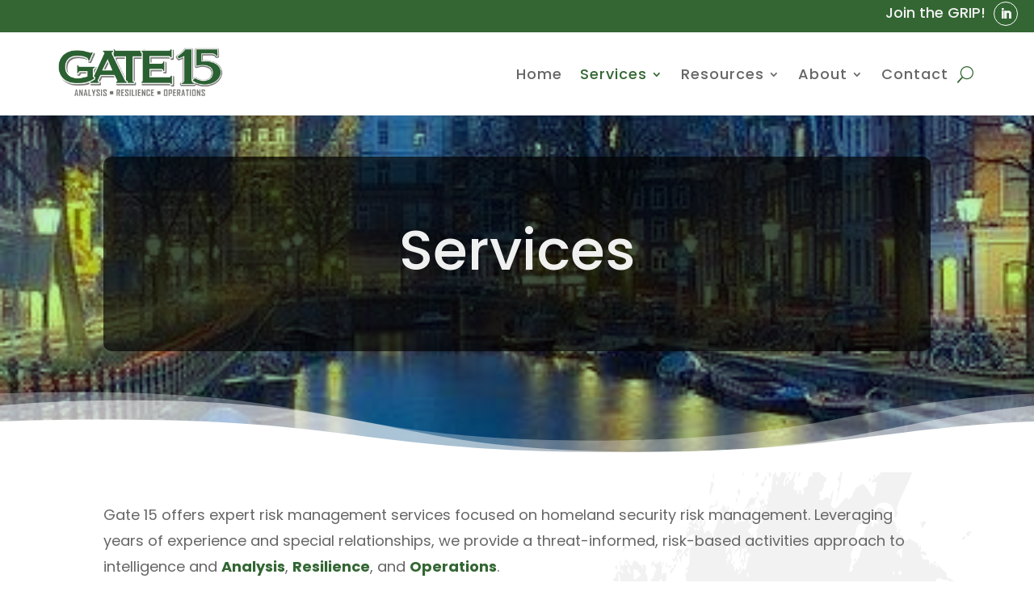

--- FILE ---
content_type: text/html; charset=UTF-8
request_url: https://gate15.global/services/
body_size: 86543
content:
<!DOCTYPE html>
<html lang="en-US">
<head>
	<meta charset="UTF-8" />
<meta http-equiv="X-UA-Compatible" content="IE=edge">
	<link rel="pingback" href="https://gate15.global/xmlrpc.php" />

	<script type="text/javascript">
		document.documentElement.className = 'js';
	</script>
	
	<title>Services | Gate 15</title>
<script id="diviarea-loader">window.DiviPopupData=window.DiviAreaConfig={"zIndex":1000000,"animateSpeed":400,"triggerClassPrefix":"show-popup-","idAttrib":"data-popup","modalIndicatorClass":"is-modal","blockingIndicatorClass":"is-blocking","defaultShowCloseButton":true,"withCloseClass":"with-close","noCloseClass":"no-close","triggerCloseClass":"close","singletonClass":"single","darkModeClass":"dark","noShadowClass":"no-shadow","altCloseClass":"close-alt","popupSelector":".et_pb_section.popup","initializeOnEvent":"et_pb_after_init_modules","popupWrapperClass":"area-outer-wrap","fullHeightClass":"full-height","openPopupClass":"da-overlay-visible","overlayClass":"da-overlay","exitIndicatorClass":"on-exit","hoverTriggerClass":"on-hover","clickTriggerClass":"on-click","onExitDelay":2000,"notMobileClass":"not-mobile","notTabletClass":"not-tablet","notDesktopClass":"not-desktop","baseContext":"body","activePopupClass":"is-open","closeButtonClass":"da-close","withLoaderClass":"with-loader","debug":false,"ajaxUrl":"https:\/\/gate15.global\/wp-admin\/admin-ajax.php","sys":[]};var divimode_loader=function(){"use strict";!function(t){t.DiviArea=t.DiviPopup={loaded:!1};var n=t.DiviArea,i=n.Hooks={},o={};function r(t,n,i){var r,e,c;if("string"==typeof t)if(o[t]){if(n)if((r=o[t])&&i)for(c=r.length;c--;)(e=r[c]).callback===n&&e.context===i&&(r[c]=!1);else for(c=r.length;c--;)r[c].callback===n&&(r[c]=!1)}else o[t]=[]}function e(t,n,i,r){if("string"==typeof t){var e={callback:n,priority:i,context:r},c=o[t];c?(c.push(e),c=function(t){var n,i,o,r,e=t.length;for(r=1;r<e;r++)for(n=t[r],i=r;i>0;i--)(o=t[i-1]).priority>n.priority&&(t[i]=o,t[i-1]=n);return t}(c)):c=[e],o[t]=c}}function c(t,n,i){"string"==typeof n&&(n=[n]);var r,e,c=[];for(r=0;r<n.length;r++)Array.prototype.push.apply(c,o[n[r]]);for(e=0;e<c.length;e++){var a=void 0;c[e]&&"function"==typeof c[e].callback&&("filter"===t?void 0!==(a=c[e].callback.apply(c[e].context,i))&&(i[0]=a):c[e].callback.apply(c[e].context,i))}if("filter"===t)return i[0]}i.silent=function(){return i},n.removeFilter=i.removeFilter=function(t,n){r(t,n)},n.removeAction=i.removeAction=function(t,n){r(t,n)},n.applyFilters=i.applyFilters=function(t){for(var n=[],i=arguments.length-1;i-- >0;)n[i]=arguments[i+1];return c("filter",t,n)},n.doAction=i.doAction=function(t){for(var n=[],i=arguments.length-1;i-- >0;)n[i]=arguments[i+1];c("action",t,n)},n.addFilter=i.addFilter=function(n,i,o,r){e(n,i,parseInt(o||10,10),r||t)},n.addAction=i.addAction=function(n,i,o,r){e(n,i,parseInt(o||10,10),r||t)},n.addActionOnce=i.addActionOnce=function(n,i,o,c){e(n,i,parseInt(o||10,10),c||t),e(n,(function(){r(n,i)}),1+parseInt(o||10,10),c||t)}}(window);return{}}();
</script><meta name='robots' content='max-image-preview:large' />
<script type="text/javascript">
			let jqueryParams=[],jQuery=function(r){return jqueryParams=[...jqueryParams,r],jQuery},$=function(r){return jqueryParams=[...jqueryParams,r],$};window.jQuery=jQuery,window.$=jQuery;let customHeadScripts=!1;jQuery.fn=jQuery.prototype={},$.fn=jQuery.prototype={},jQuery.noConflict=function(r){if(window.jQuery)return jQuery=window.jQuery,$=window.jQuery,customHeadScripts=!0,jQuery.noConflict},jQuery.ready=function(r){jqueryParams=[...jqueryParams,r]},$.ready=function(r){jqueryParams=[...jqueryParams,r]},jQuery.load=function(r){jqueryParams=[...jqueryParams,r]},$.load=function(r){jqueryParams=[...jqueryParams,r]},jQuery.fn.ready=function(r){jqueryParams=[...jqueryParams,r]},$.fn.ready=function(r){jqueryParams=[...jqueryParams,r]};</script><link rel='dns-prefetch' href='//stats.wp.com' />
<link rel='dns-prefetch' href='//use.fontawesome.com' />
<link rel='dns-prefetch' href='//fonts.googleapis.com' />
<link rel="alternate" type="application/rss+xml" title="Gate 15 &raquo; Feed" href="https://gate15.global/feed/" />
<link rel="alternate" type="application/rss+xml" title="Gate 15 &raquo; Comments Feed" href="https://gate15.global/comments/feed/" />
<meta content="Divi v.4.27.5" name="generator"/><style id='wp-block-library-theme-inline-css' type='text/css'>
.wp-block-audio :where(figcaption){color:#555;font-size:13px;text-align:center}.is-dark-theme .wp-block-audio :where(figcaption){color:#ffffffa6}.wp-block-audio{margin:0 0 1em}.wp-block-code{border:1px solid #ccc;border-radius:4px;font-family:Menlo,Consolas,monaco,monospace;padding:.8em 1em}.wp-block-embed :where(figcaption){color:#555;font-size:13px;text-align:center}.is-dark-theme .wp-block-embed :where(figcaption){color:#ffffffa6}.wp-block-embed{margin:0 0 1em}.blocks-gallery-caption{color:#555;font-size:13px;text-align:center}.is-dark-theme .blocks-gallery-caption{color:#ffffffa6}:root :where(.wp-block-image figcaption){color:#555;font-size:13px;text-align:center}.is-dark-theme :root :where(.wp-block-image figcaption){color:#ffffffa6}.wp-block-image{margin:0 0 1em}.wp-block-pullquote{border-bottom:4px solid;border-top:4px solid;color:currentColor;margin-bottom:1.75em}.wp-block-pullquote cite,.wp-block-pullquote footer,.wp-block-pullquote__citation{color:currentColor;font-size:.8125em;font-style:normal;text-transform:uppercase}.wp-block-quote{border-left:.25em solid;margin:0 0 1.75em;padding-left:1em}.wp-block-quote cite,.wp-block-quote footer{color:currentColor;font-size:.8125em;font-style:normal;position:relative}.wp-block-quote:where(.has-text-align-right){border-left:none;border-right:.25em solid;padding-left:0;padding-right:1em}.wp-block-quote:where(.has-text-align-center){border:none;padding-left:0}.wp-block-quote.is-large,.wp-block-quote.is-style-large,.wp-block-quote:where(.is-style-plain){border:none}.wp-block-search .wp-block-search__label{font-weight:700}.wp-block-search__button{border:1px solid #ccc;padding:.375em .625em}:where(.wp-block-group.has-background){padding:1.25em 2.375em}.wp-block-separator.has-css-opacity{opacity:.4}.wp-block-separator{border:none;border-bottom:2px solid;margin-left:auto;margin-right:auto}.wp-block-separator.has-alpha-channel-opacity{opacity:1}.wp-block-separator:not(.is-style-wide):not(.is-style-dots){width:100px}.wp-block-separator.has-background:not(.is-style-dots){border-bottom:none;height:1px}.wp-block-separator.has-background:not(.is-style-wide):not(.is-style-dots){height:2px}.wp-block-table{margin:0 0 1em}.wp-block-table td,.wp-block-table th{word-break:normal}.wp-block-table :where(figcaption){color:#555;font-size:13px;text-align:center}.is-dark-theme .wp-block-table :where(figcaption){color:#ffffffa6}.wp-block-video :where(figcaption){color:#555;font-size:13px;text-align:center}.is-dark-theme .wp-block-video :where(figcaption){color:#ffffffa6}.wp-block-video{margin:0 0 1em}:root :where(.wp-block-template-part.has-background){margin-bottom:0;margin-top:0;padding:1.25em 2.375em}
</style>
<link rel='stylesheet' id='mediaelement-css' href='https://gate15.global/wp-includes/js/mediaelement/mediaelementplayer-legacy.min.css?ver=4.2.17' type='text/css' media='all' />
<link rel='stylesheet' id='wp-mediaelement-css' href='https://gate15.global/wp-includes/js/mediaelement/wp-mediaelement.min.css?ver=6.8.3' type='text/css' media='all' />
<style id='jetpack-sharing-buttons-style-inline-css' type='text/css'>
.jetpack-sharing-buttons__services-list{display:flex;flex-direction:row;flex-wrap:wrap;gap:0;list-style-type:none;margin:5px;padding:0}.jetpack-sharing-buttons__services-list.has-small-icon-size{font-size:12px}.jetpack-sharing-buttons__services-list.has-normal-icon-size{font-size:16px}.jetpack-sharing-buttons__services-list.has-large-icon-size{font-size:24px}.jetpack-sharing-buttons__services-list.has-huge-icon-size{font-size:36px}@media print{.jetpack-sharing-buttons__services-list{display:none!important}}.editor-styles-wrapper .wp-block-jetpack-sharing-buttons{gap:0;padding-inline-start:0}ul.jetpack-sharing-buttons__services-list.has-background{padding:1.25em 2.375em}
</style>
<style id='font-awesome-svg-styles-default-inline-css' type='text/css'>
.svg-inline--fa {
  display: inline-block;
  height: 1em;
  overflow: visible;
  vertical-align: -.125em;
}
</style>
<link rel='stylesheet' id='font-awesome-svg-styles-css' href='https://gate15.global/wp-content/uploads/font-awesome/v6.7.2/css/svg-with-js.css' type='text/css' media='all' />
<style id='font-awesome-svg-styles-inline-css' type='text/css'>
   .wp-block-font-awesome-icon svg::before,
   .wp-rich-text-font-awesome-icon svg::before {content: unset;}
</style>
<style id='global-styles-inline-css' type='text/css'>
:root{--wp--preset--aspect-ratio--square: 1;--wp--preset--aspect-ratio--4-3: 4/3;--wp--preset--aspect-ratio--3-4: 3/4;--wp--preset--aspect-ratio--3-2: 3/2;--wp--preset--aspect-ratio--2-3: 2/3;--wp--preset--aspect-ratio--16-9: 16/9;--wp--preset--aspect-ratio--9-16: 9/16;--wp--preset--color--black: #000000;--wp--preset--color--cyan-bluish-gray: #abb8c3;--wp--preset--color--white: #ffffff;--wp--preset--color--pale-pink: #f78da7;--wp--preset--color--vivid-red: #cf2e2e;--wp--preset--color--luminous-vivid-orange: #ff6900;--wp--preset--color--luminous-vivid-amber: #fcb900;--wp--preset--color--light-green-cyan: #7bdcb5;--wp--preset--color--vivid-green-cyan: #00d084;--wp--preset--color--pale-cyan-blue: #8ed1fc;--wp--preset--color--vivid-cyan-blue: #0693e3;--wp--preset--color--vivid-purple: #9b51e0;--wp--preset--gradient--vivid-cyan-blue-to-vivid-purple: linear-gradient(135deg,rgba(6,147,227,1) 0%,rgb(155,81,224) 100%);--wp--preset--gradient--light-green-cyan-to-vivid-green-cyan: linear-gradient(135deg,rgb(122,220,180) 0%,rgb(0,208,130) 100%);--wp--preset--gradient--luminous-vivid-amber-to-luminous-vivid-orange: linear-gradient(135deg,rgba(252,185,0,1) 0%,rgba(255,105,0,1) 100%);--wp--preset--gradient--luminous-vivid-orange-to-vivid-red: linear-gradient(135deg,rgba(255,105,0,1) 0%,rgb(207,46,46) 100%);--wp--preset--gradient--very-light-gray-to-cyan-bluish-gray: linear-gradient(135deg,rgb(238,238,238) 0%,rgb(169,184,195) 100%);--wp--preset--gradient--cool-to-warm-spectrum: linear-gradient(135deg,rgb(74,234,220) 0%,rgb(151,120,209) 20%,rgb(207,42,186) 40%,rgb(238,44,130) 60%,rgb(251,105,98) 80%,rgb(254,248,76) 100%);--wp--preset--gradient--blush-light-purple: linear-gradient(135deg,rgb(255,206,236) 0%,rgb(152,150,240) 100%);--wp--preset--gradient--blush-bordeaux: linear-gradient(135deg,rgb(254,205,165) 0%,rgb(254,45,45) 50%,rgb(107,0,62) 100%);--wp--preset--gradient--luminous-dusk: linear-gradient(135deg,rgb(255,203,112) 0%,rgb(199,81,192) 50%,rgb(65,88,208) 100%);--wp--preset--gradient--pale-ocean: linear-gradient(135deg,rgb(255,245,203) 0%,rgb(182,227,212) 50%,rgb(51,167,181) 100%);--wp--preset--gradient--electric-grass: linear-gradient(135deg,rgb(202,248,128) 0%,rgb(113,206,126) 100%);--wp--preset--gradient--midnight: linear-gradient(135deg,rgb(2,3,129) 0%,rgb(40,116,252) 100%);--wp--preset--font-size--small: 13px;--wp--preset--font-size--medium: 20px;--wp--preset--font-size--large: 36px;--wp--preset--font-size--x-large: 42px;--wp--preset--spacing--20: 0.44rem;--wp--preset--spacing--30: 0.67rem;--wp--preset--spacing--40: 1rem;--wp--preset--spacing--50: 1.5rem;--wp--preset--spacing--60: 2.25rem;--wp--preset--spacing--70: 3.38rem;--wp--preset--spacing--80: 5.06rem;--wp--preset--shadow--natural: 6px 6px 9px rgba(0, 0, 0, 0.2);--wp--preset--shadow--deep: 12px 12px 50px rgba(0, 0, 0, 0.4);--wp--preset--shadow--sharp: 6px 6px 0px rgba(0, 0, 0, 0.2);--wp--preset--shadow--outlined: 6px 6px 0px -3px rgba(255, 255, 255, 1), 6px 6px rgba(0, 0, 0, 1);--wp--preset--shadow--crisp: 6px 6px 0px rgba(0, 0, 0, 1);}:root { --wp--style--global--content-size: 823px;--wp--style--global--wide-size: 1080px; }:where(body) { margin: 0; }.wp-site-blocks > .alignleft { float: left; margin-right: 2em; }.wp-site-blocks > .alignright { float: right; margin-left: 2em; }.wp-site-blocks > .aligncenter { justify-content: center; margin-left: auto; margin-right: auto; }:where(.is-layout-flex){gap: 0.5em;}:where(.is-layout-grid){gap: 0.5em;}.is-layout-flow > .alignleft{float: left;margin-inline-start: 0;margin-inline-end: 2em;}.is-layout-flow > .alignright{float: right;margin-inline-start: 2em;margin-inline-end: 0;}.is-layout-flow > .aligncenter{margin-left: auto !important;margin-right: auto !important;}.is-layout-constrained > .alignleft{float: left;margin-inline-start: 0;margin-inline-end: 2em;}.is-layout-constrained > .alignright{float: right;margin-inline-start: 2em;margin-inline-end: 0;}.is-layout-constrained > .aligncenter{margin-left: auto !important;margin-right: auto !important;}.is-layout-constrained > :where(:not(.alignleft):not(.alignright):not(.alignfull)){max-width: var(--wp--style--global--content-size);margin-left: auto !important;margin-right: auto !important;}.is-layout-constrained > .alignwide{max-width: var(--wp--style--global--wide-size);}body .is-layout-flex{display: flex;}.is-layout-flex{flex-wrap: wrap;align-items: center;}.is-layout-flex > :is(*, div){margin: 0;}body .is-layout-grid{display: grid;}.is-layout-grid > :is(*, div){margin: 0;}body{padding-top: 0px;padding-right: 0px;padding-bottom: 0px;padding-left: 0px;}:root :where(.wp-element-button, .wp-block-button__link){background-color: #32373c;border-width: 0;color: #fff;font-family: inherit;font-size: inherit;line-height: inherit;padding: calc(0.667em + 2px) calc(1.333em + 2px);text-decoration: none;}.has-black-color{color: var(--wp--preset--color--black) !important;}.has-cyan-bluish-gray-color{color: var(--wp--preset--color--cyan-bluish-gray) !important;}.has-white-color{color: var(--wp--preset--color--white) !important;}.has-pale-pink-color{color: var(--wp--preset--color--pale-pink) !important;}.has-vivid-red-color{color: var(--wp--preset--color--vivid-red) !important;}.has-luminous-vivid-orange-color{color: var(--wp--preset--color--luminous-vivid-orange) !important;}.has-luminous-vivid-amber-color{color: var(--wp--preset--color--luminous-vivid-amber) !important;}.has-light-green-cyan-color{color: var(--wp--preset--color--light-green-cyan) !important;}.has-vivid-green-cyan-color{color: var(--wp--preset--color--vivid-green-cyan) !important;}.has-pale-cyan-blue-color{color: var(--wp--preset--color--pale-cyan-blue) !important;}.has-vivid-cyan-blue-color{color: var(--wp--preset--color--vivid-cyan-blue) !important;}.has-vivid-purple-color{color: var(--wp--preset--color--vivid-purple) !important;}.has-black-background-color{background-color: var(--wp--preset--color--black) !important;}.has-cyan-bluish-gray-background-color{background-color: var(--wp--preset--color--cyan-bluish-gray) !important;}.has-white-background-color{background-color: var(--wp--preset--color--white) !important;}.has-pale-pink-background-color{background-color: var(--wp--preset--color--pale-pink) !important;}.has-vivid-red-background-color{background-color: var(--wp--preset--color--vivid-red) !important;}.has-luminous-vivid-orange-background-color{background-color: var(--wp--preset--color--luminous-vivid-orange) !important;}.has-luminous-vivid-amber-background-color{background-color: var(--wp--preset--color--luminous-vivid-amber) !important;}.has-light-green-cyan-background-color{background-color: var(--wp--preset--color--light-green-cyan) !important;}.has-vivid-green-cyan-background-color{background-color: var(--wp--preset--color--vivid-green-cyan) !important;}.has-pale-cyan-blue-background-color{background-color: var(--wp--preset--color--pale-cyan-blue) !important;}.has-vivid-cyan-blue-background-color{background-color: var(--wp--preset--color--vivid-cyan-blue) !important;}.has-vivid-purple-background-color{background-color: var(--wp--preset--color--vivid-purple) !important;}.has-black-border-color{border-color: var(--wp--preset--color--black) !important;}.has-cyan-bluish-gray-border-color{border-color: var(--wp--preset--color--cyan-bluish-gray) !important;}.has-white-border-color{border-color: var(--wp--preset--color--white) !important;}.has-pale-pink-border-color{border-color: var(--wp--preset--color--pale-pink) !important;}.has-vivid-red-border-color{border-color: var(--wp--preset--color--vivid-red) !important;}.has-luminous-vivid-orange-border-color{border-color: var(--wp--preset--color--luminous-vivid-orange) !important;}.has-luminous-vivid-amber-border-color{border-color: var(--wp--preset--color--luminous-vivid-amber) !important;}.has-light-green-cyan-border-color{border-color: var(--wp--preset--color--light-green-cyan) !important;}.has-vivid-green-cyan-border-color{border-color: var(--wp--preset--color--vivid-green-cyan) !important;}.has-pale-cyan-blue-border-color{border-color: var(--wp--preset--color--pale-cyan-blue) !important;}.has-vivid-cyan-blue-border-color{border-color: var(--wp--preset--color--vivid-cyan-blue) !important;}.has-vivid-purple-border-color{border-color: var(--wp--preset--color--vivid-purple) !important;}.has-vivid-cyan-blue-to-vivid-purple-gradient-background{background: var(--wp--preset--gradient--vivid-cyan-blue-to-vivid-purple) !important;}.has-light-green-cyan-to-vivid-green-cyan-gradient-background{background: var(--wp--preset--gradient--light-green-cyan-to-vivid-green-cyan) !important;}.has-luminous-vivid-amber-to-luminous-vivid-orange-gradient-background{background: var(--wp--preset--gradient--luminous-vivid-amber-to-luminous-vivid-orange) !important;}.has-luminous-vivid-orange-to-vivid-red-gradient-background{background: var(--wp--preset--gradient--luminous-vivid-orange-to-vivid-red) !important;}.has-very-light-gray-to-cyan-bluish-gray-gradient-background{background: var(--wp--preset--gradient--very-light-gray-to-cyan-bluish-gray) !important;}.has-cool-to-warm-spectrum-gradient-background{background: var(--wp--preset--gradient--cool-to-warm-spectrum) !important;}.has-blush-light-purple-gradient-background{background: var(--wp--preset--gradient--blush-light-purple) !important;}.has-blush-bordeaux-gradient-background{background: var(--wp--preset--gradient--blush-bordeaux) !important;}.has-luminous-dusk-gradient-background{background: var(--wp--preset--gradient--luminous-dusk) !important;}.has-pale-ocean-gradient-background{background: var(--wp--preset--gradient--pale-ocean) !important;}.has-electric-grass-gradient-background{background: var(--wp--preset--gradient--electric-grass) !important;}.has-midnight-gradient-background{background: var(--wp--preset--gradient--midnight) !important;}.has-small-font-size{font-size: var(--wp--preset--font-size--small) !important;}.has-medium-font-size{font-size: var(--wp--preset--font-size--medium) !important;}.has-large-font-size{font-size: var(--wp--preset--font-size--large) !important;}.has-x-large-font-size{font-size: var(--wp--preset--font-size--x-large) !important;}
:where(.wp-block-post-template.is-layout-flex){gap: 1.25em;}:where(.wp-block-post-template.is-layout-grid){gap: 1.25em;}
:where(.wp-block-columns.is-layout-flex){gap: 2em;}:where(.wp-block-columns.is-layout-grid){gap: 2em;}
:root :where(.wp-block-pullquote){font-size: 1.5em;line-height: 1.6;}
</style>
<link rel='stylesheet' id='dc-style-css' href='https://gate15.global/wp-content/plugins/divicarousel/dc-style.css?ver=1.0.0' type='text/css' media='all' />
<link rel='stylesheet' id='pl-style-css' href='https://gate15.global/wp-content/plugins/page-loader/assets/css/style.css?ver=6.8.3' type='text/css' media='all' />
<link rel='stylesheet' id='wp-components-css' href='https://gate15.global/wp-includes/css/dist/components/style.min.css?ver=6.8.3' type='text/css' media='all' />
<link rel='stylesheet' id='godaddy-styles-css' href='https://gate15.global/wp-content/mu-plugins/vendor/wpex/godaddy-launch/includes/Dependencies/GoDaddy/Styles/build/latest.css?ver=2.0.2' type='text/css' media='all' />
<link rel='stylesheet' id='divi-torque-lite-modules-style-css' href='https://gate15.global/wp-content/plugins/addons-for-divi/assets/css/modules-style.css?ver=4.2.2' type='text/css' media='all' />
<link rel='stylesheet' id='divi-torque-lite-magnific-popup-css' href='https://gate15.global/wp-content/plugins/addons-for-divi/assets/libs/magnific-popup/magnific-popup.css?ver=4.2.2' type='text/css' media='all' />
<link rel='stylesheet' id='divi-torque-lite-frontend-css' href='https://gate15.global/wp-content/plugins/addons-for-divi/assets/css/frontend.css?ver=4.2.2' type='text/css' media='all' />
<link rel='stylesheet' id='css-divi-area-css' href='https://gate15.global/wp-content/plugins/popups-for-divi/styles/front.min.css?ver=3.2.3' type='text/css' media='all' />
<style id='css-divi-area-inline-css' type='text/css'>
.et_pb_section.popup{display:none}
</style>
<link rel='stylesheet' id='css-divi-area-popuphidden-css' href='https://gate15.global/wp-content/plugins/popups-for-divi/styles/front-popuphidden.min.css?ver=3.2.3' type='text/css' media='all' />
<link rel='stylesheet' id='font-awesome-official-css' href='https://use.fontawesome.com/releases/v6.7.2/css/all.css' type='text/css' media='all' integrity="sha384-nRgPTkuX86pH8yjPJUAFuASXQSSl2/bBUiNV47vSYpKFxHJhbcrGnmlYpYJMeD7a" crossorigin="anonymous" />
<style id='divi-style-inline-inline-css' type='text/css'>
/*!
Theme Name: Divi
Theme URI: http://www.elegantthemes.com/gallery/divi/
Version: 4.27.5
Description: Smart. Flexible. Beautiful. Divi is the most powerful theme in our collection.
Author: Elegant Themes
Author URI: http://www.elegantthemes.com
License: GNU General Public License v2
License URI: http://www.gnu.org/licenses/gpl-2.0.html
*/

a,abbr,acronym,address,applet,b,big,blockquote,body,center,cite,code,dd,del,dfn,div,dl,dt,em,fieldset,font,form,h1,h2,h3,h4,h5,h6,html,i,iframe,img,ins,kbd,label,legend,li,object,ol,p,pre,q,s,samp,small,span,strike,strong,sub,sup,tt,u,ul,var{margin:0;padding:0;border:0;outline:0;font-size:100%;-ms-text-size-adjust:100%;-webkit-text-size-adjust:100%;vertical-align:baseline;background:transparent}body{line-height:1}ol,ul{list-style:none}blockquote,q{quotes:none}blockquote:after,blockquote:before,q:after,q:before{content:"";content:none}blockquote{margin:20px 0 30px;border-left:5px solid;padding-left:20px}:focus{outline:0}del{text-decoration:line-through}pre{overflow:auto;padding:10px}figure{margin:0}table{border-collapse:collapse;border-spacing:0}article,aside,footer,header,hgroup,nav,section{display:block}body{font-family:Open Sans,Arial,sans-serif;font-size:14px;color:#666;background-color:#fff;line-height:1.7em;font-weight:500;-webkit-font-smoothing:antialiased;-moz-osx-font-smoothing:grayscale}body.page-template-page-template-blank-php #page-container{padding-top:0!important}body.et_cover_background{background-size:cover!important;background-position:top!important;background-repeat:no-repeat!important;background-attachment:fixed}a{color:#2ea3f2}a,a:hover{text-decoration:none}p{padding-bottom:1em}p:not(.has-background):last-of-type{padding-bottom:0}p.et_normal_padding{padding-bottom:1em}strong{font-weight:700}cite,em,i{font-style:italic}code,pre{font-family:Courier New,monospace;margin-bottom:10px}ins{text-decoration:none}sub,sup{height:0;line-height:1;position:relative;vertical-align:baseline}sup{bottom:.8em}sub{top:.3em}dl{margin:0 0 1.5em}dl dt{font-weight:700}dd{margin-left:1.5em}blockquote p{padding-bottom:0}embed,iframe,object,video{max-width:100%}h1,h2,h3,h4,h5,h6{color:#333;padding-bottom:10px;line-height:1em;font-weight:500}h1 a,h2 a,h3 a,h4 a,h5 a,h6 a{color:inherit}h1{font-size:30px}h2{font-size:26px}h3{font-size:22px}h4{font-size:18px}h5{font-size:16px}h6{font-size:14px}input{-webkit-appearance:none}input[type=checkbox]{-webkit-appearance:checkbox}input[type=radio]{-webkit-appearance:radio}input.text,input.title,input[type=email],input[type=password],input[type=tel],input[type=text],select,textarea{background-color:#fff;border:1px solid #bbb;padding:2px;color:#4e4e4e}input.text:focus,input.title:focus,input[type=text]:focus,select:focus,textarea:focus{border-color:#2d3940;color:#3e3e3e}input.text,input.title,input[type=text],select,textarea{margin:0}textarea{padding:4px}button,input,select,textarea{font-family:inherit}img{max-width:100%;height:auto}.clear{clear:both}br.clear{margin:0;padding:0}.pagination{clear:both}#et_search_icon:hover,.et-social-icon a:hover,.et_password_protected_form .et_submit_button,.form-submit .et_pb_buttontton.alt.disabled,.nav-single a,.posted_in a{color:#2ea3f2}.et-search-form,blockquote{border-color:#2ea3f2}#main-content{background-color:#fff}.container{width:80%;max-width:1080px;margin:auto;position:relative}body:not(.et-tb) #main-content .container,body:not(.et-tb-has-header) #main-content .container{padding-top:58px}.et_full_width_page #main-content .container:before{display:none}.main_title{margin-bottom:20px}.et_password_protected_form .et_submit_button:hover,.form-submit .et_pb_button:hover{background:rgba(0,0,0,.05)}.et_button_icon_visible .et_pb_button{padding-right:2em;padding-left:.7em}.et_button_icon_visible .et_pb_button:after{opacity:1;margin-left:0}.et_button_left .et_pb_button:hover:after{left:.15em}.et_button_left .et_pb_button:after{margin-left:0;left:1em}.et_button_icon_visible.et_button_left .et_pb_button,.et_button_left .et_pb_button:hover,.et_button_left .et_pb_module .et_pb_button:hover{padding-left:2em;padding-right:.7em}.et_button_icon_visible.et_button_left .et_pb_button:after,.et_button_left .et_pb_button:hover:after{left:.15em}.et_password_protected_form .et_submit_button:hover,.form-submit .et_pb_button:hover{padding:.3em 1em}.et_button_no_icon .et_pb_button:after{display:none}.et_button_no_icon.et_button_icon_visible.et_button_left .et_pb_button,.et_button_no_icon.et_button_left .et_pb_button:hover,.et_button_no_icon .et_pb_button,.et_button_no_icon .et_pb_button:hover{padding:.3em 1em!important}.et_button_custom_icon .et_pb_button:after{line-height:1.7em}.et_button_custom_icon.et_button_icon_visible .et_pb_button:after,.et_button_custom_icon .et_pb_button:hover:after{margin-left:.3em}#left-area .post_format-post-format-gallery .wp-block-gallery:first-of-type{padding:0;margin-bottom:-16px}.entry-content table:not(.variations){border:1px solid #eee;margin:0 0 15px;text-align:left;width:100%}.entry-content thead th,.entry-content tr th{color:#555;font-weight:700;padding:9px 24px}.entry-content tr td{border-top:1px solid #eee;padding:6px 24px}#left-area ul,.entry-content ul,.et-l--body ul,.et-l--footer ul,.et-l--header ul{list-style-type:disc;padding:0 0 23px 1em;line-height:26px}#left-area ol,.entry-content ol,.et-l--body ol,.et-l--footer ol,.et-l--header ol{list-style-type:decimal;list-style-position:inside;padding:0 0 23px;line-height:26px}#left-area ul li ul,.entry-content ul li ol{padding:2px 0 2px 20px}#left-area ol li ul,.entry-content ol li ol,.et-l--body ol li ol,.et-l--footer ol li ol,.et-l--header ol li ol{padding:2px 0 2px 35px}#left-area ul.wp-block-gallery{display:-webkit-box;display:-ms-flexbox;display:flex;-ms-flex-wrap:wrap;flex-wrap:wrap;list-style-type:none;padding:0}#left-area ul.products{padding:0!important;line-height:1.7!important;list-style:none!important}.gallery-item a{display:block}.gallery-caption,.gallery-item a{width:90%}#wpadminbar{z-index:100001}#left-area .post-meta{font-size:14px;padding-bottom:15px}#left-area .post-meta a{text-decoration:none;color:#666}#left-area .et_featured_image{padding-bottom:7px}.single .post{padding-bottom:25px}body.single .et_audio_content{margin-bottom:-6px}.nav-single a{text-decoration:none;color:#2ea3f2;font-size:14px;font-weight:400}.nav-previous{float:left}.nav-next{float:right}.et_password_protected_form p input{background-color:#eee;border:none!important;width:100%!important;border-radius:0!important;font-size:14px;color:#999!important;padding:16px!important;-webkit-box-sizing:border-box;box-sizing:border-box}.et_password_protected_form label{display:none}.et_password_protected_form .et_submit_button{font-family:inherit;display:block;float:right;margin:8px auto 0;cursor:pointer}.post-password-required p.nocomments.container{max-width:100%}.post-password-required p.nocomments.container:before{display:none}.aligncenter,div.post .new-post .aligncenter{display:block;margin-left:auto;margin-right:auto}.wp-caption{border:1px solid #ddd;text-align:center;background-color:#f3f3f3;margin-bottom:10px;max-width:96%;padding:8px}.wp-caption.alignleft{margin:0 30px 20px 0}.wp-caption.alignright{margin:0 0 20px 30px}.wp-caption img{margin:0;padding:0;border:0}.wp-caption p.wp-caption-text{font-size:12px;padding:0 4px 5px;margin:0}.alignright{float:right}.alignleft{float:left}img.alignleft{display:inline;float:left;margin-right:15px}img.alignright{display:inline;float:right;margin-left:15px}.page.et_pb_pagebuilder_layout #main-content{background-color:transparent}body #main-content .et_builder_inner_content>h1,body #main-content .et_builder_inner_content>h2,body #main-content .et_builder_inner_content>h3,body #main-content .et_builder_inner_content>h4,body #main-content .et_builder_inner_content>h5,body #main-content .et_builder_inner_content>h6{line-height:1.4em}body #main-content .et_builder_inner_content>p{line-height:1.7em}.wp-block-pullquote{margin:20px 0 30px}.wp-block-pullquote.has-background blockquote{border-left:none}.wp-block-group.has-background{padding:1.5em 1.5em .5em}@media (min-width:981px){#left-area{width:79.125%;padding-bottom:23px}#main-content .container:before{content:"";position:absolute;top:0;height:100%;width:1px;background-color:#e2e2e2}.et_full_width_page #left-area,.et_no_sidebar #left-area{float:none;width:100%!important}.et_full_width_page #left-area{padding-bottom:0}.et_no_sidebar #main-content .container:before{display:none}}@media (max-width:980px){#page-container{padding-top:80px}.et-tb #page-container,.et-tb-has-header #page-container{padding-top:0!important}#left-area,#sidebar{width:100%!important}#main-content .container:before{display:none!important}.et_full_width_page .et_gallery_item:nth-child(4n+1){clear:none}}@media print{#page-container{padding-top:0!important}}#wp-admin-bar-et-use-visual-builder a:before{font-family:ETmodules!important;content:"\e625";font-size:30px!important;width:28px;margin-top:-3px;color:#974df3!important}#wp-admin-bar-et-use-visual-builder:hover a:before{color:#fff!important}#wp-admin-bar-et-use-visual-builder:hover a,#wp-admin-bar-et-use-visual-builder a:hover{transition:background-color .5s ease;-webkit-transition:background-color .5s ease;-moz-transition:background-color .5s ease;background-color:#7e3bd0!important;color:#fff!important}* html .clearfix,:first-child+html .clearfix{zoom:1}.iphone .et_pb_section_video_bg video::-webkit-media-controls-start-playback-button{display:none!important;-webkit-appearance:none}.et_mobile_device .et_pb_section_parallax .et_pb_parallax_css{background-attachment:scroll}.et-social-facebook a.icon:before{content:"\e093"}.et-social-twitter a.icon:before{content:"\e094"}.et-social-google-plus a.icon:before{content:"\e096"}.et-social-instagram a.icon:before{content:"\e09a"}.et-social-rss a.icon:before{content:"\e09e"}.ai1ec-single-event:after{content:" ";display:table;clear:both}.evcal_event_details .evcal_evdata_cell .eventon_details_shading_bot.eventon_details_shading_bot{z-index:3}.wp-block-divi-layout{margin-bottom:1em}*{-webkit-box-sizing:border-box;box-sizing:border-box}#et-info-email:before,#et-info-phone:before,#et_search_icon:before,.comment-reply-link:after,.et-cart-info span:before,.et-pb-arrow-next:before,.et-pb-arrow-prev:before,.et-social-icon a:before,.et_audio_container .mejs-playpause-button button:before,.et_audio_container .mejs-volume-button button:before,.et_overlay:before,.et_password_protected_form .et_submit_button:after,.et_pb_button:after,.et_pb_contact_reset:after,.et_pb_contact_submit:after,.et_pb_font_icon:before,.et_pb_newsletter_button:after,.et_pb_pricing_table_button:after,.et_pb_promo_button:after,.et_pb_testimonial:before,.et_pb_toggle_title:before,.form-submit .et_pb_button:after,.mobile_menu_bar:before,a.et_pb_more_button:after{font-family:ETmodules!important;speak:none;font-style:normal;font-weight:400;-webkit-font-feature-settings:normal;font-feature-settings:normal;font-variant:normal;text-transform:none;line-height:1;-webkit-font-smoothing:antialiased;-moz-osx-font-smoothing:grayscale;text-shadow:0 0;direction:ltr}.et-pb-icon,.et_pb_custom_button_icon.et_pb_button:after,.et_pb_login .et_pb_custom_button_icon.et_pb_button:after,.et_pb_woo_custom_button_icon .button.et_pb_custom_button_icon.et_pb_button:after,.et_pb_woo_custom_button_icon .button.et_pb_custom_button_icon.et_pb_button:hover:after{content:attr(data-icon)}.et-pb-icon{font-family:ETmodules;speak:none;font-weight:400;-webkit-font-feature-settings:normal;font-feature-settings:normal;font-variant:normal;text-transform:none;line-height:1;-webkit-font-smoothing:antialiased;font-size:96px;font-style:normal;display:inline-block;-webkit-box-sizing:border-box;box-sizing:border-box;direction:ltr}#et-ajax-saving{display:none;-webkit-transition:background .3s,-webkit-box-shadow .3s;transition:background .3s,-webkit-box-shadow .3s;transition:background .3s,box-shadow .3s;transition:background .3s,box-shadow .3s,-webkit-box-shadow .3s;-webkit-box-shadow:rgba(0,139,219,.247059) 0 0 60px;box-shadow:0 0 60px rgba(0,139,219,.247059);position:fixed;top:50%;left:50%;width:50px;height:50px;background:#fff;border-radius:50px;margin:-25px 0 0 -25px;z-index:999999;text-align:center}#et-ajax-saving img{margin:9px}.et-safe-mode-indicator,.et-safe-mode-indicator:focus,.et-safe-mode-indicator:hover{-webkit-box-shadow:0 5px 10px rgba(41,196,169,.15);box-shadow:0 5px 10px rgba(41,196,169,.15);background:#29c4a9;color:#fff;font-size:14px;font-weight:600;padding:12px;line-height:16px;border-radius:3px;position:fixed;bottom:30px;right:30px;z-index:999999;text-decoration:none;font-family:Open Sans,sans-serif;-webkit-font-smoothing:antialiased;-moz-osx-font-smoothing:grayscale}.et_pb_button{font-size:20px;font-weight:500;padding:.3em 1em;line-height:1.7em!important;background-color:transparent;background-size:cover;background-position:50%;background-repeat:no-repeat;border:2px solid;border-radius:3px;-webkit-transition-duration:.2s;transition-duration:.2s;-webkit-transition-property:all!important;transition-property:all!important}.et_pb_button,.et_pb_button_inner{position:relative}.et_pb_button:hover,.et_pb_module .et_pb_button:hover{border:2px solid transparent;padding:.3em 2em .3em .7em}.et_pb_button:hover{background-color:hsla(0,0%,100%,.2)}.et_pb_bg_layout_light.et_pb_button:hover,.et_pb_bg_layout_light .et_pb_button:hover{background-color:rgba(0,0,0,.05)}.et_pb_button:after,.et_pb_button:before{font-size:32px;line-height:1em;content:"\35";opacity:0;position:absolute;margin-left:-1em;-webkit-transition:all .2s;transition:all .2s;text-transform:none;-webkit-font-feature-settings:"kern" off;font-feature-settings:"kern" off;font-variant:none;font-style:normal;font-weight:400;text-shadow:none}.et_pb_button.et_hover_enabled:hover:after,.et_pb_button.et_pb_hovered:hover:after{-webkit-transition:none!important;transition:none!important}.et_pb_button:before{display:none}.et_pb_button:hover:after{opacity:1;margin-left:0}.et_pb_column_1_3 h1,.et_pb_column_1_4 h1,.et_pb_column_1_5 h1,.et_pb_column_1_6 h1,.et_pb_column_2_5 h1{font-size:26px}.et_pb_column_1_3 h2,.et_pb_column_1_4 h2,.et_pb_column_1_5 h2,.et_pb_column_1_6 h2,.et_pb_column_2_5 h2{font-size:23px}.et_pb_column_1_3 h3,.et_pb_column_1_4 h3,.et_pb_column_1_5 h3,.et_pb_column_1_6 h3,.et_pb_column_2_5 h3{font-size:20px}.et_pb_column_1_3 h4,.et_pb_column_1_4 h4,.et_pb_column_1_5 h4,.et_pb_column_1_6 h4,.et_pb_column_2_5 h4{font-size:18px}.et_pb_column_1_3 h5,.et_pb_column_1_4 h5,.et_pb_column_1_5 h5,.et_pb_column_1_6 h5,.et_pb_column_2_5 h5{font-size:16px}.et_pb_column_1_3 h6,.et_pb_column_1_4 h6,.et_pb_column_1_5 h6,.et_pb_column_1_6 h6,.et_pb_column_2_5 h6{font-size:15px}.et_pb_bg_layout_dark,.et_pb_bg_layout_dark h1,.et_pb_bg_layout_dark h2,.et_pb_bg_layout_dark h3,.et_pb_bg_layout_dark h4,.et_pb_bg_layout_dark h5,.et_pb_bg_layout_dark h6{color:#fff!important}.et_pb_module.et_pb_text_align_left{text-align:left}.et_pb_module.et_pb_text_align_center{text-align:center}.et_pb_module.et_pb_text_align_right{text-align:right}.et_pb_module.et_pb_text_align_justified{text-align:justify}.clearfix:after{visibility:hidden;display:block;font-size:0;content:" ";clear:both;height:0}.et_pb_bg_layout_light .et_pb_more_button{color:#2ea3f2}.et_builder_inner_content{position:relative;z-index:1}header .et_builder_inner_content{z-index:2}.et_pb_css_mix_blend_mode_passthrough{mix-blend-mode:unset!important}.et_pb_image_container{margin:-20px -20px 29px}.et_pb_module_inner{position:relative}.et_hover_enabled_preview{z-index:2}.et_hover_enabled:hover{position:relative;z-index:2}.et_pb_all_tabs,.et_pb_module,.et_pb_posts_nav a,.et_pb_tab,.et_pb_with_background{position:relative;background-size:cover;background-position:50%;background-repeat:no-repeat}.et_pb_background_mask,.et_pb_background_pattern{bottom:0;left:0;position:absolute;right:0;top:0}.et_pb_background_mask{background-size:calc(100% + 2px) calc(100% + 2px);background-repeat:no-repeat;background-position:50%;overflow:hidden}.et_pb_background_pattern{background-position:0 0;background-repeat:repeat}.et_pb_with_border{position:relative;border:0 solid #333}.post-password-required .et_pb_row{padding:0;width:100%}.post-password-required .et_password_protected_form{min-height:0}body.et_pb_pagebuilder_layout.et_pb_show_title .post-password-required .et_password_protected_form h1,body:not(.et_pb_pagebuilder_layout) .post-password-required .et_password_protected_form h1{display:none}.et_pb_no_bg{padding:0!important}.et_overlay.et_pb_inline_icon:before,.et_pb_inline_icon:before{content:attr(data-icon)}.et_pb_more_button{color:inherit;text-shadow:none;text-decoration:none;display:inline-block;margin-top:20px}.et_parallax_bg_wrap{overflow:hidden;position:absolute;top:0;right:0;bottom:0;left:0}.et_parallax_bg{background-repeat:no-repeat;background-position:top;background-size:cover;position:absolute;bottom:0;left:0;width:100%;height:100%;display:block}.et_parallax_bg.et_parallax_bg__hover,.et_parallax_bg.et_parallax_bg_phone,.et_parallax_bg.et_parallax_bg_tablet,.et_parallax_gradient.et_parallax_gradient__hover,.et_parallax_gradient.et_parallax_gradient_phone,.et_parallax_gradient.et_parallax_gradient_tablet,.et_pb_section_parallax_hover:hover .et_parallax_bg:not(.et_parallax_bg__hover),.et_pb_section_parallax_hover:hover .et_parallax_gradient:not(.et_parallax_gradient__hover){display:none}.et_pb_section_parallax_hover:hover .et_parallax_bg.et_parallax_bg__hover,.et_pb_section_parallax_hover:hover .et_parallax_gradient.et_parallax_gradient__hover{display:block}.et_parallax_gradient{bottom:0;display:block;left:0;position:absolute;right:0;top:0}.et_pb_module.et_pb_section_parallax,.et_pb_posts_nav a.et_pb_section_parallax,.et_pb_tab.et_pb_section_parallax{position:relative}.et_pb_section_parallax .et_pb_parallax_css,.et_pb_slides .et_parallax_bg.et_pb_parallax_css{background-attachment:fixed}body.et-bfb .et_pb_section_parallax .et_pb_parallax_css,body.et-bfb .et_pb_slides .et_parallax_bg.et_pb_parallax_css{background-attachment:scroll;bottom:auto}.et_pb_section_parallax.et_pb_column .et_pb_module,.et_pb_section_parallax.et_pb_row .et_pb_column,.et_pb_section_parallax.et_pb_row .et_pb_module{z-index:9;position:relative}.et_pb_more_button:hover:after{opacity:1;margin-left:0}.et_pb_preload .et_pb_section_video_bg,.et_pb_preload>div{visibility:hidden}.et_pb_preload,.et_pb_section.et_pb_section_video.et_pb_preload{position:relative;background:#464646!important}.et_pb_preload:before{content:"";position:absolute;top:50%;left:50%;background:url(https://gate15.global/wp-content/themes/Divi/includes/builder/styles/images/preloader.gif) no-repeat;border-radius:32px;width:32px;height:32px;margin:-16px 0 0 -16px}.box-shadow-overlay{position:absolute;top:0;left:0;width:100%;height:100%;z-index:10;pointer-events:none}.et_pb_section>.box-shadow-overlay~.et_pb_row{z-index:11}body.safari .section_has_divider{will-change:transform}.et_pb_row>.box-shadow-overlay{z-index:8}.has-box-shadow-overlay{position:relative}.et_clickable{cursor:pointer}.screen-reader-text{border:0;clip:rect(1px,1px,1px,1px);-webkit-clip-path:inset(50%);clip-path:inset(50%);height:1px;margin:-1px;overflow:hidden;padding:0;position:absolute!important;width:1px;word-wrap:normal!important}.et_multi_view_hidden,.et_multi_view_hidden_image{display:none!important}@keyframes multi-view-image-fade{0%{opacity:0}10%{opacity:.1}20%{opacity:.2}30%{opacity:.3}40%{opacity:.4}50%{opacity:.5}60%{opacity:.6}70%{opacity:.7}80%{opacity:.8}90%{opacity:.9}to{opacity:1}}.et_multi_view_image__loading{visibility:hidden}.et_multi_view_image__loaded{-webkit-animation:multi-view-image-fade .5s;animation:multi-view-image-fade .5s}#et-pb-motion-effects-offset-tracker{visibility:hidden!important;opacity:0;position:absolute;top:0;left:0}.et-pb-before-scroll-animation{opacity:0}header.et-l.et-l--header:after{clear:both;display:block;content:""}.et_pb_module{-webkit-animation-timing-function:linear;animation-timing-function:linear;-webkit-animation-duration:.2s;animation-duration:.2s}@-webkit-keyframes fadeBottom{0%{opacity:0;-webkit-transform:translateY(10%);transform:translateY(10%)}to{opacity:1;-webkit-transform:translateY(0);transform:translateY(0)}}@keyframes fadeBottom{0%{opacity:0;-webkit-transform:translateY(10%);transform:translateY(10%)}to{opacity:1;-webkit-transform:translateY(0);transform:translateY(0)}}@-webkit-keyframes fadeLeft{0%{opacity:0;-webkit-transform:translateX(-10%);transform:translateX(-10%)}to{opacity:1;-webkit-transform:translateX(0);transform:translateX(0)}}@keyframes fadeLeft{0%{opacity:0;-webkit-transform:translateX(-10%);transform:translateX(-10%)}to{opacity:1;-webkit-transform:translateX(0);transform:translateX(0)}}@-webkit-keyframes fadeRight{0%{opacity:0;-webkit-transform:translateX(10%);transform:translateX(10%)}to{opacity:1;-webkit-transform:translateX(0);transform:translateX(0)}}@keyframes fadeRight{0%{opacity:0;-webkit-transform:translateX(10%);transform:translateX(10%)}to{opacity:1;-webkit-transform:translateX(0);transform:translateX(0)}}@-webkit-keyframes fadeTop{0%{opacity:0;-webkit-transform:translateY(-10%);transform:translateY(-10%)}to{opacity:1;-webkit-transform:translateX(0);transform:translateX(0)}}@keyframes fadeTop{0%{opacity:0;-webkit-transform:translateY(-10%);transform:translateY(-10%)}to{opacity:1;-webkit-transform:translateX(0);transform:translateX(0)}}@-webkit-keyframes fadeIn{0%{opacity:0}to{opacity:1}}@keyframes fadeIn{0%{opacity:0}to{opacity:1}}.et-waypoint:not(.et_pb_counters){opacity:0}@media (min-width:981px){.et_pb_section.et_section_specialty div.et_pb_row .et_pb_column .et_pb_column .et_pb_module.et-last-child,.et_pb_section.et_section_specialty div.et_pb_row .et_pb_column .et_pb_column .et_pb_module:last-child,.et_pb_section.et_section_specialty div.et_pb_row .et_pb_column .et_pb_row_inner .et_pb_column .et_pb_module.et-last-child,.et_pb_section.et_section_specialty div.et_pb_row .et_pb_column .et_pb_row_inner .et_pb_column .et_pb_module:last-child,.et_pb_section div.et_pb_row .et_pb_column .et_pb_module.et-last-child,.et_pb_section div.et_pb_row .et_pb_column .et_pb_module:last-child{margin-bottom:0}}@media (max-width:980px){.et_overlay.et_pb_inline_icon_tablet:before,.et_pb_inline_icon_tablet:before{content:attr(data-icon-tablet)}.et_parallax_bg.et_parallax_bg_tablet_exist,.et_parallax_gradient.et_parallax_gradient_tablet_exist{display:none}.et_parallax_bg.et_parallax_bg_tablet,.et_parallax_gradient.et_parallax_gradient_tablet{display:block}.et_pb_column .et_pb_module{margin-bottom:30px}.et_pb_row .et_pb_column .et_pb_module.et-last-child,.et_pb_row .et_pb_column .et_pb_module:last-child,.et_section_specialty .et_pb_row .et_pb_column .et_pb_module.et-last-child,.et_section_specialty .et_pb_row .et_pb_column .et_pb_module:last-child{margin-bottom:0}.et_pb_more_button{display:inline-block!important}.et_pb_bg_layout_light_tablet.et_pb_button,.et_pb_bg_layout_light_tablet.et_pb_module.et_pb_button,.et_pb_bg_layout_light_tablet .et_pb_more_button{color:#2ea3f2}.et_pb_bg_layout_light_tablet .et_pb_forgot_password a{color:#666}.et_pb_bg_layout_light_tablet h1,.et_pb_bg_layout_light_tablet h2,.et_pb_bg_layout_light_tablet h3,.et_pb_bg_layout_light_tablet h4,.et_pb_bg_layout_light_tablet h5,.et_pb_bg_layout_light_tablet h6{color:#333!important}.et_pb_module .et_pb_bg_layout_light_tablet.et_pb_button{color:#2ea3f2!important}.et_pb_bg_layout_light_tablet{color:#666!important}.et_pb_bg_layout_dark_tablet,.et_pb_bg_layout_dark_tablet h1,.et_pb_bg_layout_dark_tablet h2,.et_pb_bg_layout_dark_tablet h3,.et_pb_bg_layout_dark_tablet h4,.et_pb_bg_layout_dark_tablet h5,.et_pb_bg_layout_dark_tablet h6{color:#fff!important}.et_pb_bg_layout_dark_tablet.et_pb_button,.et_pb_bg_layout_dark_tablet.et_pb_module.et_pb_button,.et_pb_bg_layout_dark_tablet .et_pb_more_button{color:inherit}.et_pb_bg_layout_dark_tablet .et_pb_forgot_password a{color:#fff}.et_pb_module.et_pb_text_align_left-tablet{text-align:left}.et_pb_module.et_pb_text_align_center-tablet{text-align:center}.et_pb_module.et_pb_text_align_right-tablet{text-align:right}.et_pb_module.et_pb_text_align_justified-tablet{text-align:justify}}@media (max-width:767px){.et_pb_more_button{display:inline-block!important}.et_overlay.et_pb_inline_icon_phone:before,.et_pb_inline_icon_phone:before{content:attr(data-icon-phone)}.et_parallax_bg.et_parallax_bg_phone_exist,.et_parallax_gradient.et_parallax_gradient_phone_exist{display:none}.et_parallax_bg.et_parallax_bg_phone,.et_parallax_gradient.et_parallax_gradient_phone{display:block}.et-hide-mobile{display:none!important}.et_pb_bg_layout_light_phone.et_pb_button,.et_pb_bg_layout_light_phone.et_pb_module.et_pb_button,.et_pb_bg_layout_light_phone .et_pb_more_button{color:#2ea3f2}.et_pb_bg_layout_light_phone .et_pb_forgot_password a{color:#666}.et_pb_bg_layout_light_phone h1,.et_pb_bg_layout_light_phone h2,.et_pb_bg_layout_light_phone h3,.et_pb_bg_layout_light_phone h4,.et_pb_bg_layout_light_phone h5,.et_pb_bg_layout_light_phone h6{color:#333!important}.et_pb_module .et_pb_bg_layout_light_phone.et_pb_button{color:#2ea3f2!important}.et_pb_bg_layout_light_phone{color:#666!important}.et_pb_bg_layout_dark_phone,.et_pb_bg_layout_dark_phone h1,.et_pb_bg_layout_dark_phone h2,.et_pb_bg_layout_dark_phone h3,.et_pb_bg_layout_dark_phone h4,.et_pb_bg_layout_dark_phone h5,.et_pb_bg_layout_dark_phone h6{color:#fff!important}.et_pb_bg_layout_dark_phone.et_pb_button,.et_pb_bg_layout_dark_phone.et_pb_module.et_pb_button,.et_pb_bg_layout_dark_phone .et_pb_more_button{color:inherit}.et_pb_module .et_pb_bg_layout_dark_phone.et_pb_button{color:#fff!important}.et_pb_bg_layout_dark_phone .et_pb_forgot_password a{color:#fff}.et_pb_module.et_pb_text_align_left-phone{text-align:left}.et_pb_module.et_pb_text_align_center-phone{text-align:center}.et_pb_module.et_pb_text_align_right-phone{text-align:right}.et_pb_module.et_pb_text_align_justified-phone{text-align:justify}}@media (max-width:479px){a.et_pb_more_button{display:block}}@media (min-width:768px) and (max-width:980px){[data-et-multi-view-load-tablet-hidden=true]:not(.et_multi_view_swapped){display:none!important}}@media (max-width:767px){[data-et-multi-view-load-phone-hidden=true]:not(.et_multi_view_swapped){display:none!important}}.et_pb_menu.et_pb_menu--style-inline_centered_logo .et_pb_menu__menu nav ul{-webkit-box-pack:center;-ms-flex-pack:center;justify-content:center}@-webkit-keyframes multi-view-image-fade{0%{-webkit-transform:scale(1);transform:scale(1);opacity:1}50%{-webkit-transform:scale(1.01);transform:scale(1.01);opacity:1}to{-webkit-transform:scale(1);transform:scale(1);opacity:1}}
</style>
<style id='divi-dynamic-critical-inline-css' type='text/css'>
@font-face{font-family:ETmodules;font-display:block;src:url(//gate15.global/wp-content/themes/Divi/core/admin/fonts/modules/all/modules.eot);src:url(//gate15.global/wp-content/themes/Divi/core/admin/fonts/modules/all/modules.eot?#iefix) format("embedded-opentype"),url(//gate15.global/wp-content/themes/Divi/core/admin/fonts/modules/all/modules.woff) format("woff"),url(//gate15.global/wp-content/themes/Divi/core/admin/fonts/modules/all/modules.ttf) format("truetype"),url(//gate15.global/wp-content/themes/Divi/core/admin/fonts/modules/all/modules.svg#ETmodules) format("svg");font-weight:400;font-style:normal}
@font-face{font-family:FontAwesome;font-style:normal;font-weight:400;font-display:block;src:url(//gate15.global/wp-content/themes/Divi/core/admin/fonts/fontawesome/fa-regular-400.eot);src:url(//gate15.global/wp-content/themes/Divi/core/admin/fonts/fontawesome/fa-regular-400.eot?#iefix) format("embedded-opentype"),url(//gate15.global/wp-content/themes/Divi/core/admin/fonts/fontawesome/fa-regular-400.woff2) format("woff2"),url(//gate15.global/wp-content/themes/Divi/core/admin/fonts/fontawesome/fa-regular-400.woff) format("woff"),url(//gate15.global/wp-content/themes/Divi/core/admin/fonts/fontawesome/fa-regular-400.ttf) format("truetype"),url(//gate15.global/wp-content/themes/Divi/core/admin/fonts/fontawesome/fa-regular-400.svg#fontawesome) format("svg")}@font-face{font-family:FontAwesome;font-style:normal;font-weight:900;font-display:block;src:url(//gate15.global/wp-content/themes/Divi/core/admin/fonts/fontawesome/fa-solid-900.eot);src:url(//gate15.global/wp-content/themes/Divi/core/admin/fonts/fontawesome/fa-solid-900.eot?#iefix) format("embedded-opentype"),url(//gate15.global/wp-content/themes/Divi/core/admin/fonts/fontawesome/fa-solid-900.woff2) format("woff2"),url(//gate15.global/wp-content/themes/Divi/core/admin/fonts/fontawesome/fa-solid-900.woff) format("woff"),url(//gate15.global/wp-content/themes/Divi/core/admin/fonts/fontawesome/fa-solid-900.ttf) format("truetype"),url(//gate15.global/wp-content/themes/Divi/core/admin/fonts/fontawesome/fa-solid-900.svg#fontawesome) format("svg")}@font-face{font-family:FontAwesome;font-style:normal;font-weight:400;font-display:block;src:url(//gate15.global/wp-content/themes/Divi/core/admin/fonts/fontawesome/fa-brands-400.eot);src:url(//gate15.global/wp-content/themes/Divi/core/admin/fonts/fontawesome/fa-brands-400.eot?#iefix) format("embedded-opentype"),url(//gate15.global/wp-content/themes/Divi/core/admin/fonts/fontawesome/fa-brands-400.woff2) format("woff2"),url(//gate15.global/wp-content/themes/Divi/core/admin/fonts/fontawesome/fa-brands-400.woff) format("woff"),url(//gate15.global/wp-content/themes/Divi/core/admin/fonts/fontawesome/fa-brands-400.ttf) format("truetype"),url(//gate15.global/wp-content/themes/Divi/core/admin/fonts/fontawesome/fa-brands-400.svg#fontawesome) format("svg")}
@media (min-width:981px){.et_pb_gutters3 .et_pb_column,.et_pb_gutters3.et_pb_row .et_pb_column{margin-right:5.5%}.et_pb_gutters3 .et_pb_column_4_4,.et_pb_gutters3.et_pb_row .et_pb_column_4_4{width:100%}.et_pb_gutters3 .et_pb_column_4_4 .et_pb_module,.et_pb_gutters3.et_pb_row .et_pb_column_4_4 .et_pb_module{margin-bottom:2.75%}.et_pb_gutters3 .et_pb_column_3_4,.et_pb_gutters3.et_pb_row .et_pb_column_3_4{width:73.625%}.et_pb_gutters3 .et_pb_column_3_4 .et_pb_module,.et_pb_gutters3.et_pb_row .et_pb_column_3_4 .et_pb_module{margin-bottom:3.735%}.et_pb_gutters3 .et_pb_column_2_3,.et_pb_gutters3.et_pb_row .et_pb_column_2_3{width:64.833%}.et_pb_gutters3 .et_pb_column_2_3 .et_pb_module,.et_pb_gutters3.et_pb_row .et_pb_column_2_3 .et_pb_module{margin-bottom:4.242%}.et_pb_gutters3 .et_pb_column_3_5,.et_pb_gutters3.et_pb_row .et_pb_column_3_5{width:57.8%}.et_pb_gutters3 .et_pb_column_3_5 .et_pb_module,.et_pb_gutters3.et_pb_row .et_pb_column_3_5 .et_pb_module{margin-bottom:4.758%}.et_pb_gutters3 .et_pb_column_1_2,.et_pb_gutters3.et_pb_row .et_pb_column_1_2{width:47.25%}.et_pb_gutters3 .et_pb_column_1_2 .et_pb_module,.et_pb_gutters3.et_pb_row .et_pb_column_1_2 .et_pb_module{margin-bottom:5.82%}.et_pb_gutters3 .et_pb_column_2_5,.et_pb_gutters3.et_pb_row .et_pb_column_2_5{width:36.7%}.et_pb_gutters3 .et_pb_column_2_5 .et_pb_module,.et_pb_gutters3.et_pb_row .et_pb_column_2_5 .et_pb_module{margin-bottom:7.493%}.et_pb_gutters3 .et_pb_column_1_3,.et_pb_gutters3.et_pb_row .et_pb_column_1_3{width:29.6667%}.et_pb_gutters3 .et_pb_column_1_3 .et_pb_module,.et_pb_gutters3.et_pb_row .et_pb_column_1_3 .et_pb_module{margin-bottom:9.27%}.et_pb_gutters3 .et_pb_column_1_4,.et_pb_gutters3.et_pb_row .et_pb_column_1_4{width:20.875%}.et_pb_gutters3 .et_pb_column_1_4 .et_pb_module,.et_pb_gutters3.et_pb_row .et_pb_column_1_4 .et_pb_module{margin-bottom:13.174%}.et_pb_gutters3 .et_pb_column_1_5,.et_pb_gutters3.et_pb_row .et_pb_column_1_5{width:15.6%}.et_pb_gutters3 .et_pb_column_1_5 .et_pb_module,.et_pb_gutters3.et_pb_row .et_pb_column_1_5 .et_pb_module{margin-bottom:17.628%}.et_pb_gutters3 .et_pb_column_1_6,.et_pb_gutters3.et_pb_row .et_pb_column_1_6{width:12.0833%}.et_pb_gutters3 .et_pb_column_1_6 .et_pb_module,.et_pb_gutters3.et_pb_row .et_pb_column_1_6 .et_pb_module{margin-bottom:22.759%}.et_pb_gutters3 .et_full_width_page.woocommerce-page ul.products li.product{width:20.875%;margin-right:5.5%;margin-bottom:5.5%}.et_pb_gutters3.et_left_sidebar.woocommerce-page #main-content ul.products li.product,.et_pb_gutters3.et_right_sidebar.woocommerce-page #main-content ul.products li.product{width:28.353%;margin-right:7.47%}.et_pb_gutters3.et_left_sidebar.woocommerce-page #main-content ul.products.columns-1 li.product,.et_pb_gutters3.et_right_sidebar.woocommerce-page #main-content ul.products.columns-1 li.product{width:100%;margin-right:0}.et_pb_gutters3.et_left_sidebar.woocommerce-page #main-content ul.products.columns-2 li.product,.et_pb_gutters3.et_right_sidebar.woocommerce-page #main-content ul.products.columns-2 li.product{width:48%;margin-right:4%}.et_pb_gutters3.et_left_sidebar.woocommerce-page #main-content ul.products.columns-2 li:nth-child(2n+2),.et_pb_gutters3.et_right_sidebar.woocommerce-page #main-content ul.products.columns-2 li:nth-child(2n+2){margin-right:0}.et_pb_gutters3.et_left_sidebar.woocommerce-page #main-content ul.products.columns-2 li:nth-child(3n+1),.et_pb_gutters3.et_right_sidebar.woocommerce-page #main-content ul.products.columns-2 li:nth-child(3n+1){clear:none}}
@media (min-width:981px){.et_pb_gutter.et_pb_gutters1 #left-area{width:75%}.et_pb_gutter.et_pb_gutters1 #sidebar{width:25%}.et_pb_gutters1.et_right_sidebar #left-area{padding-right:0}.et_pb_gutters1.et_left_sidebar #left-area{padding-left:0}.et_pb_gutter.et_pb_gutters1.et_right_sidebar #main-content .container:before{right:25%!important}.et_pb_gutter.et_pb_gutters1.et_left_sidebar #main-content .container:before{left:25%!important}.et_pb_gutters1 .et_pb_column,.et_pb_gutters1.et_pb_row .et_pb_column{margin-right:0}.et_pb_gutters1 .et_pb_column_4_4,.et_pb_gutters1.et_pb_row .et_pb_column_4_4{width:100%}.et_pb_gutters1 .et_pb_column_4_4 .et_pb_module,.et_pb_gutters1.et_pb_row .et_pb_column_4_4 .et_pb_module{margin-bottom:0}.et_pb_gutters1 .et_pb_column_3_4,.et_pb_gutters1.et_pb_row .et_pb_column_3_4{width:75%}.et_pb_gutters1 .et_pb_column_3_4 .et_pb_module,.et_pb_gutters1.et_pb_row .et_pb_column_3_4 .et_pb_module{margin-bottom:0}.et_pb_gutters1 .et_pb_column_2_3,.et_pb_gutters1.et_pb_row .et_pb_column_2_3{width:66.667%}.et_pb_gutters1 .et_pb_column_2_3 .et_pb_module,.et_pb_gutters1.et_pb_row .et_pb_column_2_3 .et_pb_module{margin-bottom:0}.et_pb_gutters1 .et_pb_column_3_5,.et_pb_gutters1.et_pb_row .et_pb_column_3_5{width:60%}.et_pb_gutters1 .et_pb_column_3_5 .et_pb_module,.et_pb_gutters1.et_pb_row .et_pb_column_3_5 .et_pb_module{margin-bottom:0}.et_pb_gutters1 .et_pb_column_1_2,.et_pb_gutters1.et_pb_row .et_pb_column_1_2{width:50%}.et_pb_gutters1 .et_pb_column_1_2 .et_pb_module,.et_pb_gutters1.et_pb_row .et_pb_column_1_2 .et_pb_module{margin-bottom:0}.et_pb_gutters1 .et_pb_column_2_5,.et_pb_gutters1.et_pb_row .et_pb_column_2_5{width:40%}.et_pb_gutters1 .et_pb_column_2_5 .et_pb_module,.et_pb_gutters1.et_pb_row .et_pb_column_2_5 .et_pb_module{margin-bottom:0}.et_pb_gutters1 .et_pb_column_1_3,.et_pb_gutters1.et_pb_row .et_pb_column_1_3{width:33.3333%}.et_pb_gutters1 .et_pb_column_1_3 .et_pb_module,.et_pb_gutters1.et_pb_row .et_pb_column_1_3 .et_pb_module{margin-bottom:0}.et_pb_gutters1 .et_pb_column_1_4,.et_pb_gutters1.et_pb_row .et_pb_column_1_4{width:25%}.et_pb_gutters1 .et_pb_column_1_4 .et_pb_module,.et_pb_gutters1.et_pb_row .et_pb_column_1_4 .et_pb_module{margin-bottom:0}.et_pb_gutters1 .et_pb_column_1_5,.et_pb_gutters1.et_pb_row .et_pb_column_1_5{width:20%}.et_pb_gutters1 .et_pb_column_1_5 .et_pb_module,.et_pb_gutters1.et_pb_row .et_pb_column_1_5 .et_pb_module{margin-bottom:0}.et_pb_gutters1 .et_pb_column_1_6,.et_pb_gutters1.et_pb_row .et_pb_column_1_6{width:16.6667%}.et_pb_gutters1 .et_pb_column_1_6 .et_pb_module,.et_pb_gutters1.et_pb_row .et_pb_column_1_6 .et_pb_module{margin-bottom:0}.et_pb_gutters1 .et_full_width_page.woocommerce-page ul.products li.product{width:25%;margin-right:0;margin-bottom:0}.et_pb_gutters1.et_left_sidebar.woocommerce-page #main-content ul.products li.product,.et_pb_gutters1.et_right_sidebar.woocommerce-page #main-content ul.products li.product{width:33.333%;margin-right:0}}@media (max-width:980px){.et_pb_gutters1 .et_pb_column,.et_pb_gutters1 .et_pb_column .et_pb_module,.et_pb_gutters1.et_pb_row .et_pb_column,.et_pb_gutters1.et_pb_row .et_pb_column .et_pb_module{margin-bottom:0}.et_pb_gutters1 .et_pb_row_1-2_1-4_1-4>.et_pb_column.et_pb_column_1_4,.et_pb_gutters1 .et_pb_row_1-4_1-4>.et_pb_column.et_pb_column_1_4,.et_pb_gutters1 .et_pb_row_1-4_1-4_1-2>.et_pb_column.et_pb_column_1_4,.et_pb_gutters1 .et_pb_row_1-5_1-5_3-5>.et_pb_column.et_pb_column_1_5,.et_pb_gutters1 .et_pb_row_3-5_1-5_1-5>.et_pb_column.et_pb_column_1_5,.et_pb_gutters1 .et_pb_row_4col>.et_pb_column.et_pb_column_1_4,.et_pb_gutters1 .et_pb_row_5col>.et_pb_column.et_pb_column_1_5,.et_pb_gutters1.et_pb_row_1-2_1-4_1-4>.et_pb_column.et_pb_column_1_4,.et_pb_gutters1.et_pb_row_1-4_1-4>.et_pb_column.et_pb_column_1_4,.et_pb_gutters1.et_pb_row_1-4_1-4_1-2>.et_pb_column.et_pb_column_1_4,.et_pb_gutters1.et_pb_row_1-5_1-5_3-5>.et_pb_column.et_pb_column_1_5,.et_pb_gutters1.et_pb_row_3-5_1-5_1-5>.et_pb_column.et_pb_column_1_5,.et_pb_gutters1.et_pb_row_4col>.et_pb_column.et_pb_column_1_4,.et_pb_gutters1.et_pb_row_5col>.et_pb_column.et_pb_column_1_5{width:50%;margin-right:0}.et_pb_gutters1 .et_pb_row_1-2_1-6_1-6_1-6>.et_pb_column.et_pb_column_1_6,.et_pb_gutters1 .et_pb_row_1-6_1-6_1-6>.et_pb_column.et_pb_column_1_6,.et_pb_gutters1 .et_pb_row_1-6_1-6_1-6_1-2>.et_pb_column.et_pb_column_1_6,.et_pb_gutters1 .et_pb_row_6col>.et_pb_column.et_pb_column_1_6,.et_pb_gutters1.et_pb_row_1-2_1-6_1-6_1-6>.et_pb_column.et_pb_column_1_6,.et_pb_gutters1.et_pb_row_1-6_1-6_1-6>.et_pb_column.et_pb_column_1_6,.et_pb_gutters1.et_pb_row_1-6_1-6_1-6_1-2>.et_pb_column.et_pb_column_1_6,.et_pb_gutters1.et_pb_row_6col>.et_pb_column.et_pb_column_1_6{width:33.333%;margin-right:0}.et_pb_gutters1 .et_pb_row_1-6_1-6_1-6_1-6>.et_pb_column.et_pb_column_1_6,.et_pb_gutters1.et_pb_row_1-6_1-6_1-6_1-6>.et_pb_column.et_pb_column_1_6{width:50%;margin-right:0}}@media (max-width:767px){.et_pb_gutters1 .et_pb_column,.et_pb_gutters1 .et_pb_column .et_pb_module,.et_pb_gutters1.et_pb_row .et_pb_column,.et_pb_gutters1.et_pb_row .et_pb_column .et_pb_module{margin-bottom:0}}@media (max-width:479px){.et_pb_gutters1 .et_pb_column,.et_pb_gutters1.et_pb_row .et_pb_column{margin:0!important}.et_pb_gutters1 .et_pb_column .et_pb_module,.et_pb_gutters1.et_pb_row .et_pb_column .et_pb_module{margin-bottom:0}}
@media (min-width:981px){.et_pb_gutter.et_pb_gutters2 #left-area{width:77.25%}.et_pb_gutter.et_pb_gutters2 #sidebar{width:22.75%}.et_pb_gutters2.et_right_sidebar #left-area{padding-right:3%}.et_pb_gutters2.et_left_sidebar #left-area{padding-left:3%}.et_pb_gutter.et_pb_gutters2.et_right_sidebar #main-content .container:before{right:22.75%!important}.et_pb_gutter.et_pb_gutters2.et_left_sidebar #main-content .container:before{left:22.75%!important}.et_pb_gutters2 .et_pb_column,.et_pb_gutters2.et_pb_row .et_pb_column{margin-right:3%}.et_pb_gutters2 .et_pb_column_4_4,.et_pb_gutters2.et_pb_row .et_pb_column_4_4{width:100%}.et_pb_gutters2 .et_pb_column_4_4 .et_pb_module,.et_pb_gutters2.et_pb_row .et_pb_column_4_4 .et_pb_module{margin-bottom:1.5%}.et_pb_gutters2 .et_pb_column_3_4,.et_pb_gutters2.et_pb_row .et_pb_column_3_4{width:74.25%}.et_pb_gutters2 .et_pb_column_3_4 .et_pb_module,.et_pb_gutters2.et_pb_row .et_pb_column_3_4 .et_pb_module{margin-bottom:2.02%}.et_pb_gutters2 .et_pb_column_2_3,.et_pb_gutters2.et_pb_row .et_pb_column_2_3{width:65.667%}.et_pb_gutters2 .et_pb_column_2_3 .et_pb_module,.et_pb_gutters2.et_pb_row .et_pb_column_2_3 .et_pb_module{margin-bottom:2.284%}.et_pb_gutters2 .et_pb_column_3_5,.et_pb_gutters2.et_pb_row .et_pb_column_3_5{width:58.8%}.et_pb_gutters2 .et_pb_column_3_5 .et_pb_module,.et_pb_gutters2.et_pb_row .et_pb_column_3_5 .et_pb_module{margin-bottom:2.551%}.et_pb_gutters2 .et_pb_column_1_2,.et_pb_gutters2.et_pb_row .et_pb_column_1_2{width:48.5%}.et_pb_gutters2 .et_pb_column_1_2 .et_pb_module,.et_pb_gutters2.et_pb_row .et_pb_column_1_2 .et_pb_module{margin-bottom:3.093%}.et_pb_gutters2 .et_pb_column_2_5,.et_pb_gutters2.et_pb_row .et_pb_column_2_5{width:38.2%}.et_pb_gutters2 .et_pb_column_2_5 .et_pb_module,.et_pb_gutters2.et_pb_row .et_pb_column_2_5 .et_pb_module{margin-bottom:3.927%}.et_pb_gutters2 .et_pb_column_1_3,.et_pb_gutters2.et_pb_row .et_pb_column_1_3{width:31.3333%}.et_pb_gutters2 .et_pb_column_1_3 .et_pb_module,.et_pb_gutters2.et_pb_row .et_pb_column_1_3 .et_pb_module{margin-bottom:4.787%}.et_pb_gutters2 .et_pb_column_1_4,.et_pb_gutters2.et_pb_row .et_pb_column_1_4{width:22.75%}.et_pb_gutters2 .et_pb_column_1_4 .et_pb_module,.et_pb_gutters2.et_pb_row .et_pb_column_1_4 .et_pb_module{margin-bottom:6.593%}.et_pb_gutters2 .et_pb_column_1_5,.et_pb_gutters2.et_pb_row .et_pb_column_1_5{width:17.6%}.et_pb_gutters2 .et_pb_column_1_5 .et_pb_module,.et_pb_gutters2.et_pb_row .et_pb_column_1_5 .et_pb_module{margin-bottom:8.523%}.et_pb_gutters2 .et_pb_column_1_6,.et_pb_gutters2.et_pb_row .et_pb_column_1_6{width:14.1667%}.et_pb_gutters2 .et_pb_column_1_6 .et_pb_module,.et_pb_gutters2.et_pb_row .et_pb_column_1_6 .et_pb_module{margin-bottom:10.588%}.et_pb_gutters2 .et_full_width_page.woocommerce-page ul.products li.product{width:22.75%;margin-right:3%;margin-bottom:3%}.et_pb_gutters2.et_left_sidebar.woocommerce-page #main-content ul.products li.product,.et_pb_gutters2.et_right_sidebar.woocommerce-page #main-content ul.products li.product{width:30.64%;margin-right:4.04%}}
.et_animated{opacity:0;-webkit-animation-duration:1s;animation-duration:1s;-webkit-animation-fill-mode:both!important;animation-fill-mode:both!important}.et_animated.infinite{-webkit-animation-iteration-count:infinite;animation-iteration-count:infinite}.et_had_animation{position:relative}@-webkit-keyframes et_pb_fade{to{opacity:1}}@keyframes et_pb_fade{to{opacity:1}}.et_animated.fade{-webkit-animation-name:et_pb_fade;animation-name:et_pb_fade}@-webkit-keyframes et_pb_fadeTop{0%{-webkit-transform:translate3d(0,-100%,0);transform:translate3d(0,-100%,0)}to{opacity:1;-webkit-transform:none;transform:none}}@keyframes et_pb_fadeTop{0%{-webkit-transform:translate3d(0,-100%,0);transform:translate3d(0,-100%,0)}to{opacity:1;-webkit-transform:none;transform:none}}.et_animated.fadeTop{-webkit-animation-name:et_pb_fadeTop;animation-name:et_pb_fadeTop}@-webkit-keyframes et_pb_fadeRight{0%{-webkit-transform:translate3d(100%,0,0);transform:translate3d(100%,0,0)}to{opacity:1;-webkit-transform:none;transform:none}}@keyframes et_pb_fadeRight{0%{-webkit-transform:translate3d(100%,0,0);transform:translate3d(100%,0,0)}to{opacity:1;-webkit-transform:none;transform:none}}.et_animated.fadeRight{-webkit-animation-name:et_pb_fadeRight;animation-name:et_pb_fadeRight}@-webkit-keyframes et_pb_fadeBottom{0%{-webkit-transform:translate3d(0,100%,0);transform:translate3d(0,100%,0)}to{opacity:1;-webkit-transform:none;transform:none}}@keyframes et_pb_fadeBottom{0%{-webkit-transform:translate3d(0,100%,0);transform:translate3d(0,100%,0)}to{opacity:1;-webkit-transform:none;transform:none}}.et_animated.fadeBottom{-webkit-animation-name:et_pb_fadeBottom;animation-name:et_pb_fadeBottom}@-webkit-keyframes et_pb_fadeLeft{0%{-webkit-transform:translate3d(-100%,0,0);transform:translate3d(-100%,0,0)}to{opacity:1;-webkit-transform:none;transform:none}}@keyframes et_pb_fadeLeft{0%{-webkit-transform:translate3d(-100%,0,0);transform:translate3d(-100%,0,0)}to{opacity:1;-webkit-transform:none;transform:none}}.et_animated.fadeLeft{-webkit-animation-name:et_pb_fadeLeft;animation-name:et_pb_fadeLeft}@-webkit-keyframes et_pb_slide{to{-webkit-transform:scaleX(1);transform:scaleX(1);opacity:1}}@keyframes et_pb_slide{to{-webkit-transform:scaleX(1);transform:scaleX(1);opacity:1}}.et_animated.slide{-webkit-animation-name:et_pb_slide;animation-name:et_pb_slide}@-webkit-keyframes et_pb_slideTop{to{-webkit-transform:translateZ(0);transform:translateZ(0);opacity:1}}@keyframes et_pb_slideTop{to{-webkit-transform:translateZ(0);transform:translateZ(0);opacity:1}}.et_animated.slideTop{-webkit-animation-name:et_pb_slideTop;animation-name:et_pb_slideTop}@-webkit-keyframes et_pb_slideRight{to{-webkit-transform:translateZ(0);transform:translateZ(0);opacity:1}}@keyframes et_pb_slideRight{to{-webkit-transform:translateZ(0);transform:translateZ(0);opacity:1}}.et_animated.slideRight{-webkit-animation-name:et_pb_slideRight;animation-name:et_pb_slideRight}@-webkit-keyframes et_pb_slideBottom{to{-webkit-transform:translateZ(0);transform:translateZ(0);opacity:1}}@keyframes et_pb_slideBottom{to{-webkit-transform:translateZ(0);transform:translateZ(0);opacity:1}}.et_animated.slideBottom{-webkit-animation-name:et_pb_slideBottom;animation-name:et_pb_slideBottom}@-webkit-keyframes et_pb_slideLeft{to{-webkit-transform:translateZ(0);transform:translateZ(0);opacity:1}}@keyframes et_pb_slideLeft{to{-webkit-transform:translateZ(0);transform:translateZ(0);opacity:1}}.et_animated.slideLeft{-webkit-animation-name:et_pb_slideLeft;animation-name:et_pb_slideLeft}@-webkit-keyframes et_pb_bounce{0%,20%,40%,60%,80%,to{-webkit-animation-timing-function:cubic-bezier(.215,.61,.355,1);animation-timing-function:cubic-bezier(.215,.61,.355,1)}0%{-webkit-transform:scale3d(.3,.3,.3);transform:scale3d(.3,.3,.3)}20%{-webkit-transform:scale3d(1.1,1.1,1.1);transform:scale3d(1.1,1.1,1.1)}40%{-webkit-transform:scale3d(.9,.9,.9);transform:scale3d(.9,.9,.9)}60%{-webkit-transform:scale3d(1.03,1.03,1.03);transform:scale3d(1.03,1.03,1.03)}80%{-webkit-transform:scale3d(.97,.97,.97);transform:scale3d(.97,.97,.97)}to{opacity:1;-webkit-transform:scaleX(1);transform:scaleX(1)}}@keyframes et_pb_bounce{0%,20%,40%,60%,80%,to{-webkit-animation-timing-function:cubic-bezier(.215,.61,.355,1);animation-timing-function:cubic-bezier(.215,.61,.355,1)}0%{-webkit-transform:scale3d(.3,.3,.3);transform:scale3d(.3,.3,.3)}20%{-webkit-transform:scale3d(1.1,1.1,1.1);transform:scale3d(1.1,1.1,1.1)}40%{-webkit-transform:scale3d(.9,.9,.9);transform:scale3d(.9,.9,.9)}60%{-webkit-transform:scale3d(1.03,1.03,1.03);transform:scale3d(1.03,1.03,1.03)}80%{-webkit-transform:scale3d(.97,.97,.97);transform:scale3d(.97,.97,.97)}to{opacity:1;-webkit-transform:scaleX(1);transform:scaleX(1)}}.et_animated.bounce{-webkit-animation-name:et_pb_bounce;animation-name:et_pb_bounce}@-webkit-keyframes et_pb_bounceTop{0%,60%,75%,90%,to{-webkit-animation-timing-function:cubic-bezier(.215,.61,.355,1);animation-timing-function:cubic-bezier(.215,.61,.355,1)}0%{-webkit-transform:translate3d(0,-200px,0);transform:translate3d(0,-200px,0)}60%{-webkit-transform:translate3d(0,25px,0);transform:translate3d(0,25px,0)}75%{-webkit-transform:translate3d(0,-10px,0);transform:translate3d(0,-10px,0)}90%{-webkit-transform:translate3d(0,5px,0);transform:translate3d(0,5px,0)}to{-webkit-transform:none;transform:none;opacity:1}}@keyframes et_pb_bounceTop{0%,60%,75%,90%,to{-webkit-animation-timing-function:cubic-bezier(.215,.61,.355,1);animation-timing-function:cubic-bezier(.215,.61,.355,1)}0%{-webkit-transform:translate3d(0,-200px,0);transform:translate3d(0,-200px,0)}60%{-webkit-transform:translate3d(0,25px,0);transform:translate3d(0,25px,0)}75%{-webkit-transform:translate3d(0,-10px,0);transform:translate3d(0,-10px,0)}90%{-webkit-transform:translate3d(0,5px,0);transform:translate3d(0,5px,0)}to{-webkit-transform:none;transform:none;opacity:1}}.et_animated.bounceTop{-webkit-animation-name:et_pb_bounceTop;animation-name:et_pb_bounceTop}@-webkit-keyframes et_pb_bounceRight{0%,60%,75%,90%,to{-webkit-animation-timing-function:cubic-bezier(.215,.61,.355,1);animation-timing-function:cubic-bezier(.215,.61,.355,1)}0%{-webkit-transform:translate3d(200px,0,0);transform:translate3d(200px,0,0)}60%{-webkit-transform:translate3d(-25px,0,0);transform:translate3d(-25px,0,0)}75%{-webkit-transform:translate3d(10px,0,0);transform:translate3d(10px,0,0)}90%{-webkit-transform:translate3d(-5px,0,0);transform:translate3d(-5px,0,0)}to{-webkit-transform:none;transform:none;opacity:1}}@keyframes et_pb_bounceRight{0%,60%,75%,90%,to{-webkit-animation-timing-function:cubic-bezier(.215,.61,.355,1);animation-timing-function:cubic-bezier(.215,.61,.355,1)}0%{-webkit-transform:translate3d(200px,0,0);transform:translate3d(200px,0,0)}60%{-webkit-transform:translate3d(-25px,0,0);transform:translate3d(-25px,0,0)}75%{-webkit-transform:translate3d(10px,0,0);transform:translate3d(10px,0,0)}90%{-webkit-transform:translate3d(-5px,0,0);transform:translate3d(-5px,0,0)}to{-webkit-transform:none;transform:none;opacity:1}}.et_animated.bounceRight{-webkit-animation-name:et_pb_bounceRight;animation-name:et_pb_bounceRight}@-webkit-keyframes et_pb_bounceBottom{0%,60%,75%,90%,to{-webkit-animation-timing-function:cubic-bezier(.215,.61,.355,1);animation-timing-function:cubic-bezier(.215,.61,.355,1)}0%{-webkit-transform:translate3d(0,200px,0);transform:translate3d(0,200px,0)}60%{-webkit-transform:translate3d(0,-20px,0);transform:translate3d(0,-20px,0)}75%{-webkit-transform:translate3d(0,10px,0);transform:translate3d(0,10px,0)}90%{-webkit-transform:translate3d(0,-5px,0);transform:translate3d(0,-5px,0)}to{-webkit-transform:translateZ(0);transform:translateZ(0);opacity:1}}@keyframes et_pb_bounceBottom{0%,60%,75%,90%,to{-webkit-animation-timing-function:cubic-bezier(.215,.61,.355,1);animation-timing-function:cubic-bezier(.215,.61,.355,1)}0%{-webkit-transform:translate3d(0,200px,0);transform:translate3d(0,200px,0)}60%{-webkit-transform:translate3d(0,-20px,0);transform:translate3d(0,-20px,0)}75%{-webkit-transform:translate3d(0,10px,0);transform:translate3d(0,10px,0)}90%{-webkit-transform:translate3d(0,-5px,0);transform:translate3d(0,-5px,0)}to{-webkit-transform:translateZ(0);transform:translateZ(0);opacity:1}}.et_animated.bounceBottom{-webkit-animation-name:et_pb_bounceBottom;animation-name:et_pb_bounceBottom}@-webkit-keyframes et_pb_bounceLeft{0%,60%,75%,90%,to{-webkit-animation-timing-function:cubic-bezier(.215,.61,.355,1);animation-timing-function:cubic-bezier(.215,.61,.355,1)}0%{-webkit-transform:translate3d(-200px,0,0);transform:translate3d(-200px,0,0)}60%{-webkit-transform:translate3d(25px,0,0);transform:translate3d(25px,0,0)}75%{-webkit-transform:translate3d(-10px,0,0);transform:translate3d(-10px,0,0)}90%{-webkit-transform:translate3d(5px,0,0);transform:translate3d(5px,0,0)}to{-webkit-transform:none;transform:none;opacity:1}}@keyframes et_pb_bounceLeft{0%,60%,75%,90%,to{-webkit-animation-timing-function:cubic-bezier(.215,.61,.355,1);animation-timing-function:cubic-bezier(.215,.61,.355,1)}0%{-webkit-transform:translate3d(-200px,0,0);transform:translate3d(-200px,0,0)}60%{-webkit-transform:translate3d(25px,0,0);transform:translate3d(25px,0,0)}75%{-webkit-transform:translate3d(-10px,0,0);transform:translate3d(-10px,0,0)}90%{-webkit-transform:translate3d(5px,0,0);transform:translate3d(5px,0,0)}to{-webkit-transform:none;transform:none;opacity:1}}.et_animated.bounceLeft{-webkit-animation-name:et_pb_bounceLeft;animation-name:et_pb_bounceLeft}@-webkit-keyframes et_pb_zoom{to{-webkit-transform:scaleX(1);transform:scaleX(1);opacity:1}}@keyframes et_pb_zoom{to{-webkit-transform:scaleX(1);transform:scaleX(1);opacity:1}}.et_animated.zoom{-webkit-animation-name:et_pb_zoom;animation-name:et_pb_zoom}@-webkit-keyframes et_pb_zoomTop{to{-webkit-transform:scaleX(1);transform:scaleX(1);opacity:1}}@keyframes et_pb_zoomTop{to{-webkit-transform:scaleX(1);transform:scaleX(1);opacity:1}}.et_animated.zoomTop{-webkit-animation-name:et_pb_zoomTop;animation-name:et_pb_zoomTop;-webkit-transform-origin:top;transform-origin:top}@-webkit-keyframes et_pb_zoomRight{to{-webkit-transform:scaleX(1);transform:scaleX(1);opacity:1}}@keyframes et_pb_zoomRight{to{-webkit-transform:scaleX(1);transform:scaleX(1);opacity:1}}.et_animated.zoomRight{-webkit-animation-name:et_pb_zoomRight;animation-name:et_pb_zoomRight;-webkit-transform-origin:right;transform-origin:right}@-webkit-keyframes et_pb_zoomBottom{to{-webkit-transform:scaleX(1);transform:scaleX(1);opacity:1}}@keyframes et_pb_zoomBottom{to{-webkit-transform:scaleX(1);transform:scaleX(1);opacity:1}}.et_animated.zoomBottom{-webkit-animation-name:et_pb_zoomBottom;animation-name:et_pb_zoomBottom;-webkit-transform-origin:bottom;transform-origin:bottom}@-webkit-keyframes et_pb_zoomLeft{to{-webkit-transform:scaleX(1);transform:scaleX(1);opacity:1}}@keyframes et_pb_zoomLeft{to{-webkit-transform:scaleX(1);transform:scaleX(1);opacity:1}}.et_animated.zoomLeft{-webkit-animation-name:et_pb_zoomLeft;animation-name:et_pb_zoomLeft;-webkit-transform-origin:left;transform-origin:left}@-webkit-keyframes et_pb_flip{to{opacity:1;-webkit-transform:rotateX(0deg);transform:rotateX(0deg)}}@keyframes et_pb_flip{to{opacity:1;-webkit-transform:rotateX(0deg);transform:rotateX(0deg)}}.et_animated.flip{-webkit-animation-name:et_pb_flip;animation-name:et_pb_flip}@-webkit-keyframes et_pb_flipTop{to{opacity:1;-webkit-transform:rotateX(0deg);transform:rotateX(0deg)}}@keyframes et_pb_flipTop{to{opacity:1;-webkit-transform:rotateX(0deg);transform:rotateX(0deg)}}.et_animated.flipTop{-webkit-animation-name:et_pb_flipTop;animation-name:et_pb_flipTop;-webkit-transform-origin:center;transform-origin:center}@-webkit-keyframes et_pb_flipRight{to{opacity:1;-webkit-transform:rotateY(0deg);transform:rotateY(0deg)}}@keyframes et_pb_flipRight{to{opacity:1;-webkit-transform:rotateY(0deg);transform:rotateY(0deg)}}.et_animated.flipRight{-webkit-animation-name:et_pb_flipRight;animation-name:et_pb_flipRight;-webkit-transform-origin:center;transform-origin:center}@-webkit-keyframes et_pb_flipBottom{to{opacity:1;-webkit-transform:rotateX(0deg);transform:rotateX(0deg)}}@keyframes et_pb_flipBottom{to{opacity:1;-webkit-transform:rotateX(0deg);transform:rotateX(0deg)}}.et_animated.flipBottom{-webkit-animation-name:et_pb_flipBottom;animation-name:et_pb_flipBottom;-webkit-transform-origin:center;transform-origin:center}@-webkit-keyframes et_pb_flipLeft{to{opacity:1;-webkit-transform:rotateY(0deg);transform:rotateY(0deg)}}@keyframes et_pb_flipLeft{to{opacity:1;-webkit-transform:rotateY(0deg);transform:rotateY(0deg)}}.et_animated.flipLeft{-webkit-animation-name:et_pb_flipLeft;animation-name:et_pb_flipLeft;-webkit-transform-origin:center;transform-origin:center}@-webkit-keyframes et_pb_fold{to{opacity:1;-webkit-transform:rotateY(0deg);transform:rotateY(0deg)}}@keyframes et_pb_fold{to{opacity:1;-webkit-transform:rotateY(0deg);transform:rotateY(0deg)}}.et_animated.fold{-webkit-transform-origin:center;transform-origin:center;-webkit-animation-name:et_pb_fold;animation-name:et_pb_fold}@-webkit-keyframes et_pb_foldTop{to{opacity:1;-webkit-transform:rotateX(0deg);transform:rotateX(0deg)}}@keyframes et_pb_foldTop{to{opacity:1;-webkit-transform:rotateX(0deg);transform:rotateX(0deg)}}.et_animated.foldTop{-webkit-transform-origin:top;transform-origin:top;-webkit-animation-name:et_pb_foldTop;animation-name:et_pb_foldTop}@-webkit-keyframes et_pb_foldRight{to{opacity:1;-webkit-transform:rotateY(0deg);transform:rotateY(0deg)}}@keyframes et_pb_foldRight{to{opacity:1;-webkit-transform:rotateY(0deg);transform:rotateY(0deg)}}.et_animated.foldRight{-webkit-transform-origin:right;transform-origin:right;-webkit-animation-name:et_pb_foldRight;animation-name:et_pb_foldRight}@-webkit-keyframes et_pb_foldBottom{to{opacity:1;-webkit-transform:rotateX(0deg);transform:rotateX(0deg)}}@keyframes et_pb_foldBottom{to{opacity:1;-webkit-transform:rotateX(0deg);transform:rotateX(0deg)}}.et_animated.foldBottom{-webkit-transform-origin:bottom;transform-origin:bottom;-webkit-animation-name:et_pb_foldBottom;animation-name:et_pb_foldBottom}@-webkit-keyframes et_pb_foldLeft{to{opacity:1;-webkit-transform:rotateY(0deg);transform:rotateY(0deg)}}@keyframes et_pb_foldLeft{to{opacity:1;-webkit-transform:rotateY(0deg);transform:rotateY(0deg)}}.et_animated.foldLeft{-webkit-transform-origin:left;transform-origin:left;-webkit-animation-name:et_pb_foldLeft;animation-name:et_pb_foldLeft}@-webkit-keyframes et_pb_roll{0%{-webkit-transform-origin:center;transform-origin:center}to{-webkit-transform-origin:center;transform-origin:center;-webkit-transform:none;transform:none;opacity:1}}@keyframes et_pb_roll{0%{-webkit-transform-origin:center;transform-origin:center}to{-webkit-transform-origin:center;transform-origin:center;-webkit-transform:none;transform:none;opacity:1}}.et_animated.roll{-webkit-animation-name:et_pb_roll;animation-name:et_pb_roll}@-webkit-keyframes et_pb_rollTop{0%{-webkit-transform-origin:top;transform-origin:top}to{-webkit-transform-origin:top;transform-origin:top;-webkit-transform:none;transform:none;opacity:1}}@keyframes et_pb_rollTop{0%{-webkit-transform-origin:top;transform-origin:top}to{-webkit-transform-origin:top;transform-origin:top;-webkit-transform:none;transform:none;opacity:1}}.et_animated.rollTop{-webkit-animation-name:et_pb_rollTop;animation-name:et_pb_rollTop}@-webkit-keyframes et_pb_rollRight{0%{-webkit-transform-origin:right;transform-origin:right}to{-webkit-transform-origin:right;transform-origin:right;-webkit-transform:none;transform:none;opacity:1}}@keyframes et_pb_rollRight{0%{-webkit-transform-origin:right;transform-origin:right}to{-webkit-transform-origin:right;transform-origin:right;-webkit-transform:none;transform:none;opacity:1}}.et_animated.rollRight{-webkit-animation-name:et_pb_rollRight;animation-name:et_pb_rollRight}@-webkit-keyframes et_pb_rollBottom{0%{-webkit-transform-origin:bottom;transform-origin:bottom}to{-webkit-transform-origin:bottom;transform-origin:bottom;-webkit-transform:none;transform:none;opacity:1}}@keyframes et_pb_rollBottom{0%{-webkit-transform-origin:bottom;transform-origin:bottom}to{-webkit-transform-origin:bottom;transform-origin:bottom;-webkit-transform:none;transform:none;opacity:1}}.et_animated.rollBottom{-webkit-animation-name:et_pb_rollBottom;animation-name:et_pb_rollBottom}@-webkit-keyframes et_pb_rollLeft{0%{-webkit-transform-origin:left;transform-origin:left}to{-webkit-transform-origin:left;transform-origin:left;-webkit-transform:none;transform:none;opacity:1}}@keyframes et_pb_rollLeft{0%{-webkit-transform-origin:left;transform-origin:left}to{-webkit-transform-origin:left;transform-origin:left;-webkit-transform:none;transform:none;opacity:1}}.et_animated.rollLeft{-webkit-animation-name:et_pb_rollLeft;animation-name:et_pb_rollLeft}
.et_pb_widget{float:left;max-width:100%;word-wrap:break-word}.et_pb_widget a{text-decoration:none;color:#666}.et_pb_widget li a:hover{color:#82c0c7}.et_pb_widget ol li,.et_pb_widget ul li{margin-bottom:.5em}.et_pb_widget ol li ol li,.et_pb_widget ul li ul li{margin-left:15px}.et_pb_widget select{width:100%;height:28px;padding:0 5px}.et_pb_widget_area .et_pb_widget a{color:inherit}.et_pb_bg_layout_light .et_pb_widget li a{color:#666}.et_pb_bg_layout_dark .et_pb_widget li a{color:inherit}
.widget_search .screen-reader-text,.et_pb_widget .wp-block-search__label{display:none}.widget_search input#s,.widget_search input#searchsubmit,.et_pb_widget .wp-block-search__input,.et_pb_widget .wp-block-search__button{padding:.7em;height:40px !important;margin:0;font-size:14px;line-height:normal !important;border:1px solid #ddd;color:#666}.widget_search #s,.et_pb_widget .wp-block-search__input{width:100%;border-radius:3px}.widget_search #searchform,.et_pb_widget .wp-block-search{position:relative}.widget_search #searchsubmit,.et_pb_widget .wp-block-search__button{background-color:#ddd;-webkit-border-top-right-radius:3px;-webkit-border-bottom-right-radius:3px;-moz-border-radius-topright:3px;-moz-border-radius-bottomright:3px;border-top-right-radius:3px;border-bottom-right-radius:3px;position:absolute;right:0;top:0}#searchsubmit,.et_pb_widget .wp-block-search__button{cursor:pointer}
.et_pb_section{position:relative;background-color:#fff;background-position:50%;background-size:100%;background-size:cover}.et_pb_section--absolute,.et_pb_section--fixed{width:100%}.et_pb_section.et_section_transparent{background-color:transparent}.et_pb_fullwidth_section{padding:0}.et_pb_fullwidth_section>.et_pb_module:not(.et_pb_post_content):not(.et_pb_fullwidth_post_content) .et_pb_row{padding:0!important}.et_pb_inner_shadow{-webkit-box-shadow:inset 0 0 7px rgba(0,0,0,.07);box-shadow:inset 0 0 7px rgba(0,0,0,.07)}.et_pb_bottom_inside_divider,.et_pb_top_inside_divider{display:block;background-repeat-y:no-repeat;height:100%;position:absolute;pointer-events:none;width:100%;left:0;right:0}.et_pb_bottom_inside_divider.et-no-transition,.et_pb_top_inside_divider.et-no-transition{-webkit-transition:none!important;transition:none!important}.et-fb .section_has_divider.et_fb_element_controls_visible--child>.et_pb_bottom_inside_divider,.et-fb .section_has_divider.et_fb_element_controls_visible--child>.et_pb_top_inside_divider{z-index:1}.et_pb_section_video:not(.et_pb_section--with-menu){overflow:hidden;position:relative}.et_pb_column>.et_pb_section_video_bg{z-index:-1}.et_pb_section_video_bg{visibility:visible;position:absolute;top:0;left:0;width:100%;height:100%;overflow:hidden;display:block;pointer-events:none;-webkit-transition:display .3s;transition:display .3s}.et_pb_section_video_bg.et_pb_section_video_bg_hover,.et_pb_section_video_bg.et_pb_section_video_bg_phone,.et_pb_section_video_bg.et_pb_section_video_bg_tablet,.et_pb_section_video_bg.et_pb_section_video_bg_tablet_only{display:none}.et_pb_section_video_bg .mejs-controls,.et_pb_section_video_bg .mejs-overlay-play{display:none!important}.et_pb_section_video_bg embed,.et_pb_section_video_bg iframe,.et_pb_section_video_bg object,.et_pb_section_video_bg video{max-width:none}.et_pb_section_video_bg .mejs-video{left:50%;position:absolute;max-width:none}.et_pb_section_video_bg .mejs-overlay-loading{display:none!important}.et_pb_social_network_link .et_pb_section_video{overflow:visible}.et_pb_section_video_on_hover:hover>.et_pb_section_video_bg{display:none}.et_pb_section_video_on_hover:hover>.et_pb_section_video_bg_hover,.et_pb_section_video_on_hover:hover>.et_pb_section_video_bg_hover_inherit{display:block}@media (min-width:981px){.et_pb_section{padding:4% 0}body.et_pb_pagebuilder_layout.et_pb_show_title .post-password-required .et_pb_section,body:not(.et_pb_pagebuilder_layout) .post-password-required .et_pb_section{padding-top:0}.et_pb_fullwidth_section{padding:0}.et_pb_section_video_bg.et_pb_section_video_bg_desktop_only{display:block}}@media (max-width:980px){.et_pb_section{padding:50px 0}body.et_pb_pagebuilder_layout.et_pb_show_title .post-password-required .et_pb_section,body:not(.et_pb_pagebuilder_layout) .post-password-required .et_pb_section{padding-top:0}.et_pb_fullwidth_section{padding:0}.et_pb_section_video_bg.et_pb_section_video_bg_tablet{display:block}.et_pb_section_video_bg.et_pb_section_video_bg_desktop_only{display:none}}@media (min-width:768px){.et_pb_section_video_bg.et_pb_section_video_bg_desktop_tablet{display:block}}@media (min-width:768px) and (max-width:980px){.et_pb_section_video_bg.et_pb_section_video_bg_tablet_only{display:block}}@media (max-width:767px){.et_pb_section_video_bg.et_pb_section_video_bg_phone{display:block}.et_pb_section_video_bg.et_pb_section_video_bg_desktop_tablet{display:none}}
.et_pb_row{width:80%;max-width:1080px;margin:auto;position:relative}body.safari .section_has_divider,body.uiwebview .section_has_divider{-webkit-perspective:2000px;perspective:2000px}.section_has_divider .et_pb_row{z-index:5}.et_pb_row_inner{width:100%;position:relative}.et_pb_row.et_pb_row_empty,.et_pb_row_inner:nth-of-type(n+2).et_pb_row_empty{display:none}.et_pb_row:after,.et_pb_row_inner:after{content:"";display:block;clear:both;visibility:hidden;line-height:0;height:0;width:0}.et_pb_row_4col .et-last-child,.et_pb_row_4col .et-last-child-2,.et_pb_row_6col .et-last-child,.et_pb_row_6col .et-last-child-2,.et_pb_row_6col .et-last-child-3{margin-bottom:0}.et_pb_column{float:left;background-size:cover;background-position:50%;position:relative;z-index:2;min-height:1px}.et_pb_column--with-menu{z-index:3}.et_pb_column.et_pb_column_empty{min-height:1px}.et_pb_row .et_pb_column.et-last-child,.et_pb_row .et_pb_column:last-child,.et_pb_row_inner .et_pb_column.et-last-child,.et_pb_row_inner .et_pb_column:last-child{margin-right:0!important}.et_pb_column.et_pb_section_parallax{position:relative}.et_pb_column,.et_pb_row,.et_pb_row_inner{background-size:cover;background-position:50%;background-repeat:no-repeat}@media (min-width:981px){.et_pb_row{padding:2% 0}body.et_pb_pagebuilder_layout.et_pb_show_title .post-password-required .et_pb_row,body:not(.et_pb_pagebuilder_layout) .post-password-required .et_pb_row{padding:0;width:100%}.et_pb_column_3_4 .et_pb_row_inner{padding:3.735% 0}.et_pb_column_2_3 .et_pb_row_inner{padding:4.2415% 0}.et_pb_column_1_2 .et_pb_row_inner,.et_pb_column_3_5 .et_pb_row_inner{padding:5.82% 0}.et_section_specialty>.et_pb_row{padding:0}.et_pb_row_inner{width:100%}.et_pb_column_single{padding:2.855% 0}.et_pb_column_single .et_pb_module.et-first-child,.et_pb_column_single .et_pb_module:first-child{margin-top:0}.et_pb_column_single .et_pb_module.et-last-child,.et_pb_column_single .et_pb_module:last-child{margin-bottom:0}.et_pb_row .et_pb_column.et-last-child,.et_pb_row .et_pb_column:last-child,.et_pb_row_inner .et_pb_column.et-last-child,.et_pb_row_inner .et_pb_column:last-child{margin-right:0!important}.et_pb_row.et_pb_equal_columns,.et_pb_row_inner.et_pb_equal_columns,.et_pb_section.et_pb_equal_columns>.et_pb_row{display:-webkit-box;display:-ms-flexbox;display:flex}.rtl .et_pb_row.et_pb_equal_columns,.rtl .et_pb_row_inner.et_pb_equal_columns,.rtl .et_pb_section.et_pb_equal_columns>.et_pb_row{-webkit-box-orient:horizontal;-webkit-box-direction:reverse;-ms-flex-direction:row-reverse;flex-direction:row-reverse}.et_pb_row.et_pb_equal_columns>.et_pb_column,.et_pb_section.et_pb_equal_columns>.et_pb_row>.et_pb_column{-webkit-box-ordinal-group:2;-ms-flex-order:1;order:1}}@media (max-width:980px){.et_pb_row{max-width:1080px}body.et_pb_pagebuilder_layout.et_pb_show_title .post-password-required .et_pb_row,body:not(.et_pb_pagebuilder_layout) .post-password-required .et_pb_row{padding:0;width:100%}.et_pb_column .et_pb_row_inner,.et_pb_row{padding:30px 0}.et_section_specialty>.et_pb_row{padding:0}.et_pb_column{width:100%;margin-bottom:30px}.et_pb_bottom_divider .et_pb_row:nth-last-child(2) .et_pb_column:last-child,.et_pb_row .et_pb_column.et-last-child,.et_pb_row .et_pb_column:last-child{margin-bottom:0}.et_section_specialty .et_pb_row>.et_pb_column{padding-bottom:0}.et_pb_column.et_pb_column_empty{display:none}.et_pb_row_1-2_1-4_1-4,.et_pb_row_1-2_1-6_1-6_1-6,.et_pb_row_1-4_1-4,.et_pb_row_1-4_1-4_1-2,.et_pb_row_1-5_1-5_3-5,.et_pb_row_1-6_1-6_1-6,.et_pb_row_1-6_1-6_1-6_1-2,.et_pb_row_1-6_1-6_1-6_1-6,.et_pb_row_3-5_1-5_1-5,.et_pb_row_4col,.et_pb_row_5col,.et_pb_row_6col{display:-webkit-box;display:-ms-flexbox;display:flex;-ms-flex-wrap:wrap;flex-wrap:wrap}.et_pb_row_1-4_1-4>.et_pb_column.et_pb_column_1_4,.et_pb_row_1-4_1-4_1-2>.et_pb_column.et_pb_column_1_4,.et_pb_row_4col>.et_pb_column.et_pb_column_1_4{width:47.25%;margin-right:5.5%}.et_pb_row_1-4_1-4>.et_pb_column.et_pb_column_1_4:nth-child(2n),.et_pb_row_1-4_1-4_1-2>.et_pb_column.et_pb_column_1_4:nth-child(2n),.et_pb_row_4col>.et_pb_column.et_pb_column_1_4:nth-child(2n){margin-right:0}.et_pb_row_1-2_1-4_1-4>.et_pb_column.et_pb_column_1_4{width:47.25%;margin-right:5.5%}.et_pb_row_1-2_1-4_1-4>.et_pb_column.et_pb_column_1_2,.et_pb_row_1-2_1-4_1-4>.et_pb_column.et_pb_column_1_4:nth-child(odd){margin-right:0}.et_pb_row_1-2_1-4_1-4 .et_pb_column:nth-last-child(-n+2),.et_pb_row_1-4_1-4 .et_pb_column:nth-last-child(-n+2),.et_pb_row_4col .et_pb_column:nth-last-child(-n+2){margin-bottom:0}.et_pb_row_1-5_1-5_3-5>.et_pb_column.et_pb_column_1_5,.et_pb_row_5col>.et_pb_column.et_pb_column_1_5{width:47.25%;margin-right:5.5%}.et_pb_row_1-5_1-5_3-5>.et_pb_column.et_pb_column_1_5:nth-child(2n),.et_pb_row_5col>.et_pb_column.et_pb_column_1_5:nth-child(2n){margin-right:0}.et_pb_row_3-5_1-5_1-5>.et_pb_column.et_pb_column_1_5{width:47.25%;margin-right:5.5%}.et_pb_row_3-5_1-5_1-5>.et_pb_column.et_pb_column_1_5:nth-child(odd),.et_pb_row_3-5_1-5_1-5>.et_pb_column.et_pb_column_3_5{margin-right:0}.et_pb_row_3-5_1-5_1-5 .et_pb_column:nth-last-child(-n+2),.et_pb_row_5col .et_pb_column:last-child{margin-bottom:0}.et_pb_row_1-6_1-6_1-6_1-2>.et_pb_column.et_pb_column_1_6,.et_pb_row_6col>.et_pb_column.et_pb_column_1_6{width:29.666%;margin-right:5.5%}.et_pb_row_1-6_1-6_1-6_1-2>.et_pb_column.et_pb_column_1_6:nth-child(3n),.et_pb_row_6col>.et_pb_column.et_pb_column_1_6:nth-child(3n){margin-right:0}.et_pb_row_1-2_1-6_1-6_1-6>.et_pb_column.et_pb_column_1_6{width:29.666%;margin-right:5.5%}.et_pb_row_1-2_1-6_1-6_1-6>.et_pb_column.et_pb_column_1_2,.et_pb_row_1-2_1-6_1-6_1-6>.et_pb_column.et_pb_column_1_6:last-child{margin-right:0}.et_pb_row_1-2_1-2 .et_pb_column.et_pb_column_1_2,.et_pb_row_1-2_1-6_1-6_1-6 .et_pb_column:nth-last-child(-n+3),.et_pb_row_6col .et_pb_column:nth-last-child(-n+3){margin-bottom:0}.et_pb_row_1-2_1-2 .et_pb_column.et_pb_column_1_2 .et_pb_column.et_pb_column_1_6{width:29.666%;margin-right:5.5%;margin-bottom:0}.et_pb_row_1-2_1-2 .et_pb_column.et_pb_column_1_2 .et_pb_column.et_pb_column_1_6:last-child{margin-right:0}.et_pb_row_1-6_1-6_1-6_1-6>.et_pb_column.et_pb_column_1_6{width:47.25%;margin-right:5.5%}.et_pb_row_1-6_1-6_1-6_1-6>.et_pb_column.et_pb_column_1_6:nth-child(2n){margin-right:0}.et_pb_row_1-6_1-6_1-6_1-6:nth-last-child(-n+3){margin-bottom:0}}@media (max-width:479px){.et_pb_row .et_pb_column.et_pb_column_1_4,.et_pb_row .et_pb_column.et_pb_column_1_5,.et_pb_row .et_pb_column.et_pb_column_1_6{width:100%;margin:0 0 30px}.et_pb_row .et_pb_column.et_pb_column_1_4.et-last-child,.et_pb_row .et_pb_column.et_pb_column_1_4:last-child,.et_pb_row .et_pb_column.et_pb_column_1_5.et-last-child,.et_pb_row .et_pb_column.et_pb_column_1_5:last-child,.et_pb_row .et_pb_column.et_pb_column_1_6.et-last-child,.et_pb_row .et_pb_column.et_pb_column_1_6:last-child{margin-bottom:0}.et_pb_row_1-2_1-2 .et_pb_column.et_pb_column_1_2 .et_pb_column.et_pb_column_1_6{width:100%;margin:0 0 30px}.et_pb_row_1-2_1-2 .et_pb_column.et_pb_column_1_2 .et_pb_column.et_pb_column_1_6.et-last-child,.et_pb_row_1-2_1-2 .et_pb_column.et_pb_column_1_2 .et_pb_column.et_pb_column_1_6:last-child{margin-bottom:0}.et_pb_column{width:100%!important}}
.et_pb_text{word-wrap:break-word}.et_pb_text ol,.et_pb_text ul{padding-bottom:1em}.et_pb_text>:last-child{padding-bottom:0}.et_pb_text_inner{position:relative}
ul.et_pb_social_media_follow{list-style-type:none!important;margin:0 0 22px;padding:0}.et_pb_social_media_follow li{display:inline-block;margin-bottom:8px;position:relative}.et_pb_social_media_follow li a{margin-right:8px;display:inline-block;text-decoration:none;text-align:center;position:relative}.et_pb_social_media_follow li a.follow_button{padding:0 12px;margin-top:5px;margin-right:25px;font-size:14px;line-height:1.6em;background:rgba(0,0,0,.1);color:rgba(0,0,0,.5);border-radius:3px;border-width:0;border-style:solid;-webkit-transition:all .3s;transition:all .3s}.et_pb_social_media_follow li.last-child a,.et_pb_social_media_follow li:last-child a{margin-right:0}.et_pb_social_media_follow.has_follow_button li.last-child a.icon,.et_pb_social_media_follow.has_follow_button li:last-child a.icon{margin-right:8px}.et_pb_social_media_follow li a.follow_button:hover{background:rgba(0,0,0,.2);color:rgba(0,0,0,.6)}.et_pb_social_media_follow.et_pb_bg_layout_dark li a.follow_button{background:rgba(0,0,0,.6);color:hsla(0,0%,100%,.8)}.et_pb_social_media_follow.et_pb_bg_layout_dark li a.follow_button:hover{background:rgba(0,0,0,.7);color:#fff}.et_pb_social_media_follow li a.icon{height:32px;width:32px;padding:0;-webkit-box-sizing:content-box;box-sizing:content-box}.et_pb_social_media_follow li a.icon:before{height:32px;width:32px;font-size:16px;line-height:32px;display:block;color:#fff;-webkit-transition:color .3s;transition:color .3s;position:relative;z-index:10}.et_pb_social_media_follow li a.icon:hover:before{color:hsla(0,0%,100%,.7)}.et_pb_social_media_follow li a.icon{border-radius:3px}.et_pb_social_media_follow_network_name{display:none}.et_pb_social_icon a.icon{vertical-align:middle}.et_pb_social_icon a.icon:before{font-family:ETmodules;speak:none;font-style:normal;font-weight:400;font-variant:normal;text-transform:none;line-height:1;-webkit-font-smoothing:antialiased;-moz-osx-font-smoothing:grayscale;text-shadow:0 0;direction:ltr}.et-pb-social-fa-icon a.icon:before{font-family:FontAwesome}.et-social-telegram a.icon:before{content:"\F3FE"}.et-social-amazon a.icon:before{content:"\F270"}.et-social-bandcamp a.icon:before{content:"\F2D5"}.et-social-bitbucket a.icon:before{content:"\F171"}.et-social-behance a.icon:before{content:"\F1B4"}.et-social-buffer a.icon:before{content:"\F837"}.et-social-codepen a.icon:before{content:"\F1CB"}.et-social-deviantart a.icon:before{content:"\F1BD"}.et-social-flipboard a.icon:before{content:"\F44D"}.et-social-foursquare a.icon:before{content:"\F180"}.et-social-github a.icon:before{content:"\F09B"}.et-social-goodreads a.icon:before{content:"\F3A9"}.et-social-google a.icon:before{content:"\F1A0"}.et-social-houzz a.icon:before{content:"\F27C"}.et-social-itunes a.icon:before{content:"\F3B5"}.et-social-last_fm a.icon:before{content:"\F202"}.et-social-line a.icon:before{content:"\F3C0"}.et-social-medium a.icon:before,.et-social-meetup a.icon:before{content:"\F3C7"}.et-social-odnoklassniki a.icon:before{content:"\F263"}.et-social-patreon a.icon:before{content:"\F3D9"}.et-social-periscope a.icon:before{content:"\F3DA"}.et-social-quora a.icon:before{content:"\F2C4"}.et-social-researchgate a.icon:before{content:"\F4F8"}.et-social-reddit a.icon:before{content:"\F281"}.et-social-snapchat a.icon:before{content:"\F2AC"}.et-social-soundcloud a.icon:before{content:"\F1BE"}.et-social-spotify a.icon:before{content:"\F1BC"}.et-social-steam a.icon:before{content:"\F3F6"}.et-social-tripadvisor a.icon:before{content:"\F262"}.et-social-tiktok a.icon:before{content:"\E07B"}.et-social-twitch a.icon:before{content:"\F1E8"}.et-social-vk a.icon:before{content:"\F189"}.et-social-weibo a.icon:before{content:"\F18A"}.et-social-whatsapp a.icon:before{content:"\F232"}.et-social-xing a.icon:before{content:"\F168"}.et-social-yelp a.icon:before{content:"\F1E9"}.et-social-pinterest a.icon:before{content:"\E095"}.et-social-linkedin a.icon:before{content:"\E09D"}.et-social-tumblr a.icon:before{content:"\E097"}.et-social-skype a.icon:before{content:"\E0A2"}.et-social-flikr a.icon:before{content:"\E0A6"}.et-social-myspace a.icon:before{content:"\E0A1"}.et-social-dribbble a.icon:before{content:"\E09B"}.et-social-youtube a.icon:before{content:"\E0A3"}.et-social-vimeo a.icon:before{content:"\E09C"}@media (max-width:980px){.et_pb_bg_layout_light_tablet.et_pb_social_media_follow li a.follow_button{background:rgba(0,0,0,.1);color:rgba(0,0,0,.5)}.et_pb_bg_layout_light_tablet.et_pb_social_media_follow li a.follow_button:hover{background:rgba(0,0,0,.2);color:rgba(0,0,0,.6)}.et_pb_bg_layout_dark_tablet.et_pb_social_media_follow li a.follow_button{background:rgba(0,0,0,.6);color:hsla(0,0%,100%,.8)}.et_pb_bg_layout_dark_tablet.et_pb_social_media_follow li a.follow_button:hover{background:rgba(0,0,0,.7);color:#fff}}@media (max-width:767px){.et_pb_bg_layout_light_phone.et_pb_social_media_follow li a.follow_button{background:rgba(0,0,0,.1);color:rgba(0,0,0,.5)}.et_pb_bg_layout_light_phone.et_pb_social_media_follow li a.follow_button:hover{background:rgba(0,0,0,.2);color:rgba(0,0,0,.6)}.et_pb_bg_layout_dark_phone.et_pb_social_media_follow li a.follow_button{background:rgba(0,0,0,.6);color:hsla(0,0%,100%,.8)}.et_pb_bg_layout_dark_phone.et_pb_social_media_follow li a.follow_button:hover{background:rgba(0,0,0,.7);color:#fff}}.rtl .et_pb_social_media_follow li a{margin-left:8px;margin-right:0}
.et-menu li{display:inline-block;font-size:14px;padding-right:22px}.et-menu>li:last-child{padding-right:0}.et-menu a{color:rgba(0,0,0,.6);text-decoration:none;display:block;position:relative}.et-menu a,.et-menu a:hover{-webkit-transition:all .4s ease-in-out;transition:all .4s ease-in-out}.et-menu a:hover{opacity:.7}.et-menu li>a{padding-bottom:29px;word-wrap:break-word}a.et_pb_menu__icon,button.et_pb_menu__icon{display:-webkit-box;display:-ms-flexbox;display:flex;-webkit-box-align:center;-ms-flex-align:center;align-items:center;padding:0;margin:0 11px;font-size:17px;line-height:normal;background:none;border:0;cursor:pointer;-webkit-box-orient:horizontal;-webkit-box-direction:reverse;-ms-flex-direction:row-reverse;flex-direction:row-reverse}a.et_pb_menu__icon:after,button.et_pb_menu__icon:after{font-family:ETmodules}a.et_pb_menu__icon__with_count:after,button.et_pb_menu__icon__with_count:after{margin-right:10px}.et_pb_menu__wrap .mobile_menu_bar{-webkit-transform:translateY(3%);transform:translateY(3%)}.et_pb_menu__wrap .mobile_menu_bar:before{top:0}.et_pb_menu__logo{overflow:hidden}.et_pb_menu__logo img{display:block}.et_pb_menu__logo img[src$=".svg"]{width:100%}.et_pb_menu__search-button:after{content:"U"}.et_pb_menu__cart-button:after{content:"\E07A"}@media (max-width:980px){.et-menu{display:none}.et_mobile_nav_menu{display:block;margin-top:-1px}}
.et_pb_with_border.et_pb_menu .et_pb_menu__logo img{border:0 solid #333}.et_pb_menu.et_hover_enabled:hover{z-index:auto}.et_pb_menu .et-menu-nav,.et_pb_menu .et-menu-nav>ul{float:none}.et_pb_menu .et-menu-nav>ul{padding:0!important;line-height:1.7em}.et_pb_menu .et-menu-nav>ul ul{padding:20px 0;text-align:left}.et_pb_bg_layout_dark.et_pb_menu ul li a{color:#fff}.et_pb_bg_layout_dark.et_pb_menu ul li a:hover{color:hsla(0,0%,100%,.8)}.et-menu li li.menu-item-has-children>a:first-child:after{top:12px}.et_pb_menu .et-menu-nav>ul.upwards li ul{bottom:100%;top:auto;border-top:none;border-bottom:3px solid #2ea3f2;-webkit-box-shadow:2px -2px 5px rgba(0,0,0,.1);box-shadow:2px -2px 5px rgba(0,0,0,.1)}.et_pb_menu .et-menu-nav>ul.upwards li ul li ul{bottom:-23px}.et_pb_menu .et-menu-nav>ul.upwards li.mega-menu ul ul{bottom:0;top:auto;border:none}.et_pb_menu_inner_container{position:relative}.et_pb_menu .et_pb_menu__wrap{-webkit-box-flex:1;-ms-flex:1 1 auto;flex:1 1 auto;display:-webkit-box;display:-ms-flexbox;display:flex;-webkit-box-pack:start;-ms-flex-pack:start;justify-content:flex-start;-webkit-box-align:stretch;-ms-flex-align:stretch;align-items:stretch;-ms-flex-wrap:wrap;flex-wrap:wrap;opacity:1}.et_pb_menu .et_pb_menu__wrap--visible{-webkit-animation:fadeInBottom 1s cubic-bezier(.77,0,.175,1) 1;animation:fadeInBottom 1s cubic-bezier(.77,0,.175,1) 1}.et_pb_menu .et_pb_menu__wrap--hidden{opacity:0;-webkit-animation:fadeOutBottom 1s cubic-bezier(.77,0,.175,1) 1;animation:fadeOutBottom 1s cubic-bezier(.77,0,.175,1) 1}.et_pb_menu .et_pb_menu__menu{-webkit-box-flex:0;-ms-flex:0 1 auto;flex:0 1 auto;-webkit-box-pack:start;-ms-flex-pack:start;justify-content:flex-start}.et_pb_menu .et_pb_menu__menu,.et_pb_menu .et_pb_menu__menu>nav,.et_pb_menu .et_pb_menu__menu>nav>ul{display:-webkit-box;display:-ms-flexbox;display:flex;-webkit-box-align:stretch;-ms-flex-align:stretch;align-items:stretch}.et_pb_menu .et_pb_menu__menu>nav>ul{-ms-flex-wrap:wrap;flex-wrap:wrap;-webkit-box-pack:start;-ms-flex-pack:start;justify-content:flex-start}.et_pb_menu .et_pb_menu__menu>nav>ul>li{position:relative;display:-webkit-box;display:-ms-flexbox;display:flex;-webkit-box-align:stretch;-ms-flex-align:stretch;align-items:stretch;margin:0}.et_pb_menu .et_pb_menu__menu>nav>ul>li.mega-menu{position:static}.et_pb_menu .et_pb_menu__menu>nav>ul>li>ul{top:calc(100% - 1px);left:0}.et_pb_menu .et_pb_menu__menu>nav>ul.upwards>li>ul{top:auto;bottom:calc(100% - 1px)}.et_pb_menu--with-logo .et_pb_menu__menu>nav>ul>li>a{display:-webkit-box;display:-ms-flexbox;display:flex;-webkit-box-align:center;-ms-flex-align:center;align-items:center;padding:31px 0;white-space:nowrap}.et_pb_menu--with-logo .et_pb_menu__menu>nav>ul>li>a:after{top:50%!important;-webkit-transform:translateY(-50%);transform:translateY(-50%)}.et_pb_menu--without-logo .et_pb_menu__menu>nav>ul{padding:0!important}.et_pb_menu--without-logo .et_pb_menu__menu>nav>ul>li{margin-top:8px}.et_pb_menu--without-logo .et_pb_menu__menu>nav>ul>li>a{padding-bottom:8px}.et_pb_menu--without-logo .et_pb_menu__menu>nav>ul.upwards>li{margin-top:0;margin-bottom:8px}.et_pb_menu--without-logo .et_pb_menu__menu>nav>ul.upwards>li>a{padding-top:8px;padding-bottom:0}.et_pb_menu--without-logo .et_pb_menu__menu>nav>ul.upwards>li>a:after{top:auto;bottom:0}.et_pb_menu .et_pb_menu__icon{-webkit-box-flex:0;-ms-flex:0 0 auto;flex:0 0 auto}.et_pb_menu .et-menu{margin-left:-11px;margin-right:-11px}.et_pb_menu .et-menu>li{padding-left:11px;padding-right:11px}.et_pb_menu--style-left_aligned .et_pb_menu_inner_container,.et_pb_menu--style-left_aligned .et_pb_row{display:-webkit-box;display:-ms-flexbox;display:flex;-webkit-box-align:stretch;-ms-flex-align:stretch;align-items:stretch}.et_pb_menu--style-left_aligned .et_pb_menu__logo-wrap{-webkit-box-flex:0;-ms-flex:0 1 auto;flex:0 1 auto;display:-webkit-box;display:-ms-flexbox;display:flex;-webkit-box-align:center;-ms-flex-align:center;align-items:center}.et_pb_menu--style-left_aligned .et_pb_menu__logo{margin-right:30px}.rtl .et_pb_menu--style-left_aligned .et_pb_menu__logo{margin-right:0;margin-left:30px}.et_pb_menu--style-left_aligned.et_pb_text_align_center .et_pb_menu__menu>nav>ul,.et_pb_menu--style-left_aligned.et_pb_text_align_center .et_pb_menu__wrap{-webkit-box-pack:center;-ms-flex-pack:center;justify-content:center}.et_pb_menu--style-left_aligned.et_pb_text_align_right .et_pb_menu__menu>nav>ul,.et_pb_menu--style-left_aligned.et_pb_text_align_right .et_pb_menu__wrap{-webkit-box-pack:end;-ms-flex-pack:end;justify-content:flex-end}.et_pb_menu--style-left_aligned.et_pb_text_align_justified .et_pb_menu__menu,.et_pb_menu--style-left_aligned.et_pb_text_align_justified .et_pb_menu__menu>nav,.et_pb_menu--style-left_aligned.et_pb_text_align_justified .et_pb_menu__wrap{-webkit-box-flex:1;-ms-flex-positive:1;flex-grow:1}.et_pb_menu--style-left_aligned.et_pb_text_align_justified .et_pb_menu__menu>nav>ul{-webkit-box-flex:1;-ms-flex-positive:1;flex-grow:1;-webkit-box-pack:justify;-ms-flex-pack:justify;justify-content:space-between}.et_pb_menu--style-centered .et_pb_menu__logo-wrap{display:-webkit-box;display:-ms-flexbox;display:flex;-webkit-box-orient:vertical;-webkit-box-direction:normal;-ms-flex-direction:column;flex-direction:column;-webkit-box-align:center;-ms-flex-align:center;align-items:center}.et_pb_menu--style-centered .et_pb_menu__logo-wrap,.et_pb_menu--style-centered .et_pb_menu__logo img{margin:0 auto}.et_pb_menu--style-centered .et_pb_menu__menu>nav>ul,.et_pb_menu--style-centered .et_pb_menu__wrap{-webkit-box-pack:center;-ms-flex-pack:center;justify-content:center}.et_pb_menu--style-inline_centered_logo .et_pb_menu_inner_container>.et_pb_menu__logo-wrap,.et_pb_menu--style-inline_centered_logo .et_pb_row>.et_pb_menu__logo-wrap{display:none;margin-bottom:30px}.et_pb_menu--style-inline_centered_logo .et_pb_menu__logo{display:-webkit-box;display:-ms-flexbox;display:flex;-webkit-box-align:center;-ms-flex-align:center;align-items:center}.et_pb_menu--style-inline_centered_logo .et_pb_menu__logo,.et_pb_menu--style-inline_centered_logo .et_pb_menu__logo img{margin:0 auto}.et_pb_menu--style-inline_centered_logo .et_pb_menu__wrap{-webkit-box-pack:center;-ms-flex-pack:center;justify-content:center}.et_pb_menu--style-inline_centered_logo .et_pb_menu__logo-slot{-webkit-box-align:center!important;-ms-flex-align:center!important;align-items:center!important}.et_pb_menu--style-inline_centered_logo .et_pb_menu__logo-slot .et_pb_menu__logo,.et_pb_menu--style-inline_centered_logo .et_pb_menu__logo-slot .et_pb_menu__logo-wrap{width:100%;height:100%}.et_pb_menu--style-inline_centered_logo .et_pb_menu__logo-slot img{max-height:100%}.et_pb_menu .et_pb_menu__logo-slot .et-fb-content-placeholder{min-width:96px}.et_pb_menu .et_pb_menu__search-container{position:absolute;display:-webkit-box;display:-ms-flexbox;display:flex;-webkit-box-pack:stretch;-ms-flex-pack:stretch;justify-content:stretch;-ms-flex-line-pack:stretch;align-content:stretch;left:0;bottom:0;width:100%;height:100%;opacity:0;z-index:999}.et_pb_menu .et_pb_menu__search-container--visible{opacity:1;-webkit-animation:fadeInTop 1s cubic-bezier(.77,0,.175,1) 1;animation:fadeInTop 1s cubic-bezier(.77,0,.175,1) 1}.et_pb_menu .et_pb_menu__search-container--hidden{-webkit-animation:fadeOutTop 1s cubic-bezier(.77,0,.175,1) 1;animation:fadeOutTop 1s cubic-bezier(.77,0,.175,1) 1}.et_pb_menu .et_pb_menu__search-container--disabled{display:none}.et_pb_menu .et_pb_menu__search{-webkit-box-flex:1;-ms-flex:1 1 auto;flex:1 1 auto;display:-webkit-box;display:-ms-flexbox;display:flex;-webkit-box-pack:stretch;-ms-flex-pack:stretch;justify-content:stretch;-webkit-box-align:center;-ms-flex-align:center;align-items:center}.et_pb_menu .et_pb_menu__search-form{-webkit-box-flex:1;-ms-flex:1 1 auto;flex:1 1 auto}.et_pb_menu .et_pb_menu__search-input{border:0;width:100%;color:#333;background:transparent}.et_pb_menu .et_pb_menu__close-search-button{-webkit-box-flex:0;-ms-flex:0 0 auto;flex:0 0 auto}.et_pb_menu .et_pb_menu__close-search-button:after{content:"M";font-size:1.7em}@media (min-width:981px){.et_dropdown_animation_fade.et_pb_menu ul li:hover>ul{-webkit-transition:all .2s ease-in-out;transition:all .2s ease-in-out}.et_dropdown_animation_slide.et_pb_menu ul li:hover>ul{-webkit-animation:fadeLeft .4s ease-in-out;animation:fadeLeft .4s ease-in-out}.et_dropdown_animation_expand.et_pb_menu ul li:hover>ul{-webkit-transform-origin:0 0;-webkit-animation:Grow .4s ease-in-out;animation:Grow .4s ease-in-out;-webkit-backface-visibility:visible!important;backface-visibility:visible!important}.et_dropdown_animation_flip.et_pb_menu ul li ul li:hover>ul{-webkit-animation:flipInX .6s ease-in-out;animation:flipInX .6s ease-in-out;-webkit-backface-visibility:visible!important;backface-visibility:visible!important}.et_dropdown_animation_flip.et_pb_menu ul li:hover>ul{-webkit-animation:flipInY .6s ease-in-out;animation:flipInY .6s ease-in-out;-webkit-backface-visibility:visible!important;backface-visibility:visible!important}.et_pb_menu.et_pb_menu_fullwidth .et_pb_row{width:100%;max-width:100%;padding:0 30px!important}}@media (max-width:980px){.et_pb_menu--style-left_aligned .et_pb_menu_inner_container,.et_pb_menu--style-left_aligned .et_pb_row{-webkit-box-align:center;-ms-flex-align:center;align-items:center}.et_pb_menu--style-left_aligned .et_pb_menu__wrap{-webkit-box-pack:end;-ms-flex-pack:end;justify-content:flex-end}.et_pb_menu--style-left_aligned.et_pb_text_align_center .et_pb_menu__wrap{-webkit-box-pack:center;-ms-flex-pack:center;justify-content:center}.et_pb_menu--style-left_aligned.et_pb_text_align_right .et_pb_menu__wrap{-webkit-box-pack:end;-ms-flex-pack:end;justify-content:flex-end}.et_pb_menu--style-left_aligned.et_pb_text_align_justified .et_pb_menu__wrap{-webkit-box-pack:justify;-ms-flex-pack:justify;justify-content:space-between}.et_pb_menu--style-inline_centered_logo .et_pb_menu_inner_container>.et_pb_menu__logo-wrap,.et_pb_menu--style-inline_centered_logo .et_pb_row>.et_pb_menu__logo-wrap{display:-webkit-box;display:-ms-flexbox;display:flex;-webkit-box-orient:vertical;-webkit-box-direction:normal;-ms-flex-direction:column;flex-direction:column;-webkit-box-align:center;-ms-flex-align:center;align-items:center}.et_pb_menu--style-inline_centered_logo .et_pb_menu_inner_container>.et_pb_menu__logo,.et_pb_menu--style-inline_centered_logo .et_pb_row>.et_pb_menu__logo{margin:0 auto}.et_pb_menu--style-inline_centered_logo .et_pb_menu__logo-slot{display:none}.et_pb_menu .et_pb_row{min-height:81px}.et_pb_menu .et_pb_menu__menu{display:none}.et_pb_menu .et_mobile_nav_menu{float:none;margin:0 6px;display:-webkit-box;display:-ms-flexbox;display:flex;-webkit-box-align:center;-ms-flex-align:center;align-items:center}.et_pb_menu .et_mobile_menu{top:100%;padding:5%}.et_pb_menu .et_mobile_menu,.et_pb_menu .et_mobile_menu ul{list-style:none!important;text-align:left}.et_pb_menu .et_mobile_menu ul{padding:0}.et_pb_menu .et_pb_mobile_menu_upwards .et_mobile_menu{top:auto;bottom:100%}}
@-webkit-keyframes fadeOutTop{0%{opacity:1;-webkit-transform:translatey(0);transform:translatey(0)}to{opacity:0;-webkit-transform:translatey(-60%);transform:translatey(-60%)}}@keyframes fadeOutTop{0%{opacity:1;-webkit-transform:translatey(0);transform:translatey(0)}to{opacity:0;-webkit-transform:translatey(-60%);transform:translatey(-60%)}}@-webkit-keyframes fadeInTop{0%{opacity:0;-webkit-transform:translatey(-60%);transform:translatey(-60%)}to{opacity:1;-webkit-transform:translatey(0);transform:translatey(0)}}@keyframes fadeInTop{0%{opacity:0;-webkit-transform:translatey(-60%);transform:translatey(-60%)}to{opacity:1;-webkit-transform:translatey(0);transform:translatey(0)}}@-webkit-keyframes fadeInBottom{0%{opacity:0;-webkit-transform:translatey(60%);transform:translatey(60%)}to{opacity:1;-webkit-transform:translatey(0);transform:translatey(0)}}@keyframes fadeInBottom{0%{opacity:0;-webkit-transform:translatey(60%);transform:translatey(60%)}to{opacity:1;-webkit-transform:translatey(0);transform:translatey(0)}}@-webkit-keyframes fadeOutBottom{0%{opacity:1;-webkit-transform:translatey(0);transform:translatey(0)}to{opacity:0;-webkit-transform:translatey(60%);transform:translatey(60%)}}@keyframes fadeOutBottom{0%{opacity:1;-webkit-transform:translatey(0);transform:translatey(0)}to{opacity:0;-webkit-transform:translatey(60%);transform:translatey(60%)}}@-webkit-keyframes Grow{0%{opacity:0;-webkit-transform:scaleY(.5);transform:scaleY(.5)}to{opacity:1;-webkit-transform:scale(1);transform:scale(1)}}@keyframes Grow{0%{opacity:0;-webkit-transform:scaleY(.5);transform:scaleY(.5)}to{opacity:1;-webkit-transform:scale(1);transform:scale(1)}}/*!
	  * Animate.css - http://daneden.me/animate
	  * Licensed under the MIT license - http://opensource.org/licenses/MIT
	  * Copyright (c) 2015 Daniel Eden
	 */@-webkit-keyframes flipInX{0%{-webkit-transform:perspective(400px) rotateX(90deg);transform:perspective(400px) rotateX(90deg);-webkit-animation-timing-function:ease-in;animation-timing-function:ease-in;opacity:0}40%{-webkit-transform:perspective(400px) rotateX(-20deg);transform:perspective(400px) rotateX(-20deg);-webkit-animation-timing-function:ease-in;animation-timing-function:ease-in}60%{-webkit-transform:perspective(400px) rotateX(10deg);transform:perspective(400px) rotateX(10deg);opacity:1}80%{-webkit-transform:perspective(400px) rotateX(-5deg);transform:perspective(400px) rotateX(-5deg)}to{-webkit-transform:perspective(400px);transform:perspective(400px)}}@keyframes flipInX{0%{-webkit-transform:perspective(400px) rotateX(90deg);transform:perspective(400px) rotateX(90deg);-webkit-animation-timing-function:ease-in;animation-timing-function:ease-in;opacity:0}40%{-webkit-transform:perspective(400px) rotateX(-20deg);transform:perspective(400px) rotateX(-20deg);-webkit-animation-timing-function:ease-in;animation-timing-function:ease-in}60%{-webkit-transform:perspective(400px) rotateX(10deg);transform:perspective(400px) rotateX(10deg);opacity:1}80%{-webkit-transform:perspective(400px) rotateX(-5deg);transform:perspective(400px) rotateX(-5deg)}to{-webkit-transform:perspective(400px);transform:perspective(400px)}}@-webkit-keyframes flipInY{0%{-webkit-transform:perspective(400px) rotateY(90deg);transform:perspective(400px) rotateY(90deg);-webkit-animation-timing-function:ease-in;animation-timing-function:ease-in;opacity:0}40%{-webkit-transform:perspective(400px) rotateY(-20deg);transform:perspective(400px) rotateY(-20deg);-webkit-animation-timing-function:ease-in;animation-timing-function:ease-in}60%{-webkit-transform:perspective(400px) rotateY(10deg);transform:perspective(400px) rotateY(10deg);opacity:1}80%{-webkit-transform:perspective(400px) rotateY(-5deg);transform:perspective(400px) rotateY(-5deg)}to{-webkit-transform:perspective(400px);transform:perspective(400px)}}@keyframes flipInY{0%{-webkit-transform:perspective(400px) rotateY(90deg);transform:perspective(400px) rotateY(90deg);-webkit-animation-timing-function:ease-in;animation-timing-function:ease-in;opacity:0}40%{-webkit-transform:perspective(400px) rotateY(-20deg);transform:perspective(400px) rotateY(-20deg);-webkit-animation-timing-function:ease-in;animation-timing-function:ease-in}60%{-webkit-transform:perspective(400px) rotateY(10deg);transform:perspective(400px) rotateY(10deg);opacity:1}80%{-webkit-transform:perspective(400px) rotateY(-5deg);transform:perspective(400px) rotateY(-5deg)}to{-webkit-transform:perspective(400px);transform:perspective(400px)}}
#main-header{line-height:23px;font-weight:500;top:0;background-color:#fff;width:100%;-webkit-box-shadow:0 1px 0 rgba(0,0,0,.1);box-shadow:0 1px 0 rgba(0,0,0,.1);position:relative;z-index:99999}.nav li li{padding:0 20px;margin:0}.et-menu li li a{padding:6px 20px;width:200px}.nav li{position:relative;line-height:1em}.nav li li{position:relative;line-height:2em}.nav li ul{position:absolute;padding:20px 0;z-index:9999;width:240px;background:#fff;visibility:hidden;opacity:0;border-top:3px solid #2ea3f2;box-shadow:0 2px 5px rgba(0,0,0,.1);-moz-box-shadow:0 2px 5px rgba(0,0,0,.1);-webkit-box-shadow:0 2px 5px rgba(0,0,0,.1);-webkit-transform:translateZ(0);text-align:left}.nav li.et-hover>ul{visibility:visible}.nav li.et-touch-hover>ul,.nav li:hover>ul{opacity:1;visibility:visible}.nav li li ul{z-index:1000;top:-23px;left:240px}.nav li.et-reverse-direction-nav li ul{left:auto;right:240px}.nav li:hover{visibility:inherit}.et_mobile_menu li a,.nav li li a{font-size:14px;-webkit-transition:opacity .2s ease-in-out,background-color .2s ease-in-out;transition:opacity .2s ease-in-out,background-color .2s ease-in-out}.et_mobile_menu li a:hover,.nav ul li a:hover{background-color:rgba(0,0,0,.03);opacity:.7}.et-dropdown-removing>ul{display:none}.mega-menu .et-dropdown-removing>ul{display:block}.et-menu .menu-item-has-children>a:first-child:after{font-family:ETmodules;content:"3";font-size:16px;position:absolute;right:0;top:0;font-weight:800}.et-menu .menu-item-has-children>a:first-child{padding-right:20px}.et-menu li li.menu-item-has-children>a:first-child:after{right:20px;top:6px}.et-menu-nav li.mega-menu{position:inherit}.et-menu-nav li.mega-menu>ul{padding:30px 20px;position:absolute!important;width:100%;left:0!important}.et-menu-nav li.mega-menu ul li{margin:0;float:left!important;display:block!important;padding:0!important}.et-menu-nav li.mega-menu li>ul{-webkit-animation:none!important;animation:none!important;padding:0;border:none;left:auto;top:auto;width:240px!important;position:relative;box-shadow:none;-webkit-box-shadow:none}.et-menu-nav li.mega-menu li ul{visibility:visible;opacity:1;display:none}.et-menu-nav li.mega-menu.et-hover li ul,.et-menu-nav li.mega-menu:hover li ul{display:block}.et-menu-nav li.mega-menu:hover>ul{opacity:1!important;visibility:visible!important}.et-menu-nav li.mega-menu>ul>li>a:first-child{padding-top:0!important;font-weight:700;border-bottom:1px solid rgba(0,0,0,.03)}.et-menu-nav li.mega-menu>ul>li>a:first-child:hover{background-color:transparent!important}.et-menu-nav li.mega-menu li>a{width:200px!important}.et-menu-nav li.mega-menu.mega-menu-parent li>a,.et-menu-nav li.mega-menu.mega-menu-parent li li{width:100%!important}.et-menu-nav li.mega-menu.mega-menu-parent li>.sub-menu{float:left;width:100%!important}.et-menu-nav li.mega-menu>ul>li{width:25%;margin:0}.et-menu-nav li.mega-menu.mega-menu-parent-3>ul>li{width:33.33%}.et-menu-nav li.mega-menu.mega-menu-parent-2>ul>li{width:50%}.et-menu-nav li.mega-menu.mega-menu-parent-1>ul>li{width:100%}.et_pb_fullwidth_menu li.mega-menu .menu-item-has-children>a:first-child:after,.et_pb_menu li.mega-menu .menu-item-has-children>a:first-child:after{display:none}.et_fullwidth_nav #top-menu li.mega-menu>ul{width:auto;left:30px!important;right:30px!important}.et_mobile_menu{position:absolute;left:0;padding:5%;background:#fff;width:100%;visibility:visible;opacity:1;display:none;z-index:9999;border-top:3px solid #2ea3f2;box-shadow:0 2px 5px rgba(0,0,0,.1);-moz-box-shadow:0 2px 5px rgba(0,0,0,.1);-webkit-box-shadow:0 2px 5px rgba(0,0,0,.1)}#main-header .et_mobile_menu li ul,.et_pb_fullwidth_menu .et_mobile_menu li ul,.et_pb_menu .et_mobile_menu li ul{visibility:visible!important;display:block!important;padding-left:10px}.et_mobile_menu li li{padding-left:5%}.et_mobile_menu li a{border-bottom:1px solid rgba(0,0,0,.03);color:#666;padding:10px 5%;display:block}.et_mobile_menu .menu-item-has-children>a{font-weight:700;background-color:rgba(0,0,0,.03)}.et_mobile_menu li .menu-item-has-children>a{background-color:transparent}.et_mobile_nav_menu{float:right;display:none}.mobile_menu_bar{position:relative;display:block;line-height:0}.mobile_menu_bar:before{content:"a";font-size:32px;position:relative;left:0;top:0;cursor:pointer}.et_pb_module .mobile_menu_bar:before{top:2px}.mobile_nav .select_page{display:none}
.et_pb_with_border .et_pb_contact_form .input[type=checkbox]+label i,.et_pb_with_border .et_pb_contact_form .input[type=radio]+label i,.et_pb_with_border .et_pb_contact_form input,.et_pb_with_border .et_pb_contact_form select,.et_pb_with_border .et_pb_contact_form textarea{border:0 solid #333}.et_pb_contact_main_title{word-wrap:break-word}.et_pb_contact_submit{color:#2ea3f2}.et_pb_contact_form{margin-left:-3%}.et_pb_contact_reset:hover,.et_pb_contact_submit:hover{background-color:rgba(0,0,0,.05)}.et_pb_contact_reset:hover{padding:.3em 1em}.et_pb_contact_form [data-conditional-logic]{display:none}.et_pb_contact .et_pb_contact_form p.et_contact_error .et_pb_contact_field_radio_title,.et_pb_contact .et_pb_contact_form p.et_contact_error .et_pb_contact_field_radio label,.et_pb_contact .et_pb_contact_form p.et_contact_error input[type=checkbox]+label{color:red!important}.et_pb_contact_form p[data-id=et_number]{position:absolute!important;-webkit-transform:scale(.01)!important;transform:scale(.01)!important}.et_pb_contact_form p[data-id=et_number] input{background:transparent!important;border:none!important}.et_pb_contact_form_container.et_pb_text_align_center .et_pb_contact_field_radio_list,.et_pb_contact_form_container.et_pb_text_align_center .et_pb_contact_field_radio_title,.et_pb_contact_form_container.et_pb_text_align_justified .et_pb_contact_field_radio_list,.et_pb_contact_form_container.et_pb_text_align_justified .et_pb_contact_field_radio_title,.et_pb_contact_form_container.et_pb_text_align_right .et_pb_contact_field_radio_list,.et_pb_contact_form_container.et_pb_text_align_right .et_pb_contact_field_radio_title{float:none}.et_pb_contact_form_container.et_pb_text_align_center .et_pb_contact_field_radio_wrapper,.et_pb_contact_form_container.et_pb_text_align_justified .et_pb_contact_field_radio_wrapper,.et_pb_contact_form_container.et_pb_text_align_right .et_pb_contact_field_radio_wrapper{display:-webkit-box;display:-ms-flexbox;display:flex}.et_pb_contact_form_container.et_pb_text_align_center .et_pb_contact_field_radio_wrapper{-webkit-box-pack:center;-ms-flex-pack:center;justify-content:center}.et_pb_contact_form_container.et_pb_text_align_right .et_pb_contact_field_radio_wrapper{-webkit-box-pack:end;-ms-flex-pack:end;justify-content:flex-end}.et_pb_contact_form_container.et_pb_text_align_justified .et_pb_contact_field_radio_wrapper{-webkit-box-pack:justify;-ms-flex-pack:justify;justify-content:space-between}.et_pb_contact_main_title{font-weight:500;padding-bottom:16px;position:relative}h1.et_pb_contact_main_title{font-size:26px}.et-pb-contact-message{position:relative}.et_pb_column_1_3 .et_pb_contact_main_title,.et_pb_column_1_4 .et_pb_contact_main_title,.et_pb_column_1_5 .et_pb_contact_main_title,.et_pb_column_1_6 .et_pb_contact_main_title,.et_pb_column_2_5 .et_pb_contact_main_title{font-size:22px}.et_pb_contact_right{display:inline-block;min-width:105px;margin:0;text-align:right}.et_pb_contact_right .et_pb_contact_captcha_question{vertical-align:middle}.et_pb_contact{position:relative}.et_pb_contact .et_pb_contact_field_half{width:50%;float:left}.et_pb_contact p input,.et_pb_contact p textarea{-webkit-appearance:none;background-color:#eee;width:100%;border-width:0;border-radius:0;color:#999;font-size:14px;padding:16px}.et_pb_contact p textarea{font-family:inherit}.et_pb_contact p input:-moz-placeholder,.et_pb_contact p input::-moz-placeholder,.et_pb_contact p textarea:-moz-placeholder,.et_pb_contact p textarea::-moz-placeholder{opacity:1}.et_pb_contact_right p input{max-width:50px;padding:16px}.et_pb_contact p input[type=checkbox],.et_pb_contact p input[type=radio]{margin:0;width:auto;max-width:none;padding:0;display:none}.et_pb_contact p input[type=checkbox]+label,.et_pb_contact p input[type=radio]+label{display:inline-block;vertical-align:middle;position:relative;cursor:pointer;line-height:1.7em;min-height:1.7em}.et_pb_contact p input[type=checkbox]+label i,.et_pb_contact p input[type=radio]+label i{content:"";width:18px;height:18px;background-color:#eee;font-style:normal;display:inline-block;vertical-align:middle;position:relative;margin-right:6px}.et_pb_contact p input[type=radio]+label i{border-radius:50%}.et_pb_contact p input[type=checkbox]:checked+label i:before,.et_pb_contact p input[type=radio]:checked+label i:before{content:"";position:absolute;top:50%;left:50%;-webkit-transform:translate(-50%,-50%);transform:translate(-50%,-50%)}.et_pb_contact p input[type=checkbox]:checked+label i:before{content:"N";font-family:ETmodules;color:#2ea3f2;width:17px;height:17px;font-size:13px;font-weight:600;line-height:17px;text-align:center}.et_pb_contact p input[type=radio]:checked+label i:before{background:#2ea3f2;border-radius:50%;width:6px;height:6px}.et_pb_contact p input[type=checkbox]~input[type=text]{display:none!important}.et_pb_contact_reset,.et_pb_contact_submit{font-family:inherit;display:inline-block;margin:0 0 0 18px;cursor:pointer}.et_pb_contact p .et_contact_error{border:1px solid red!important}.et_contact_bottom_container{float:right;text-align:right;margin-top:-1.5%;display:-moz-flex;display:-ms-flex;display:-webkit-box;display:-ms-flexbox;display:flex}@media (min-width:981px) and (max-width:1100px){.et_pb_column_1_4 .et_pb_contact_right,.et_pb_column_1_5 .et_pb_contact_right,.et_pb_column_1_6 .et_pb_contact_right{margin-right:5px}}@media (max-width:980px){.et_pb_contact_form_container.et_pb_text_align_center-tablet .et_pb_contact_field_radio_list,.et_pb_contact_form_container.et_pb_text_align_center-tablet .et_pb_contact_field_radio_title,.et_pb_contact_form_container.et_pb_text_align_justified-tablet .et_pb_contact_field_radio_list,.et_pb_contact_form_container.et_pb_text_align_justified-tablet .et_pb_contact_field_radio_title,.et_pb_contact_form_container.et_pb_text_align_right-tablet .et_pb_contact_field_radio_list,.et_pb_contact_form_container.et_pb_text_align_right-tablet .et_pb_contact_field_radio_title{float:none}.et_pb_contact_form_container.et_pb_text_align_center-tablet .et_pb_contact_field_radio_wrapper,.et_pb_contact_form_container.et_pb_text_align_justified-tablet .et_pb_contact_field_radio_wrapper,.et_pb_contact_form_container.et_pb_text_align_right-tablet .et_pb_contact_field_radio_wrapper{display:-webkit-box;display:-ms-flexbox;display:flex}.et_pb_contact_form_container.et_pb_text_align_center-tablet .et_pb_contact_field_radio_wrapper{-webkit-box-pack:center;-ms-flex-pack:center;justify-content:center}.et_pb_contact_form_container.et_pb_text_align_right-tablet .et_pb_contact_field_radio_wrapper{-webkit-box-pack:end;-ms-flex-pack:end;justify-content:flex-end}.et_pb_contact_form_container.et_pb_text_align_justified-tablet .et_pb_contact_field_radio_wrapper{-webkit-box-pack:justify;-ms-flex-pack:justify;justify-content:space-between}.et_pb_contact .et_pb_contact_field_half_tablet{width:50%;float:left}.et_pb_contact .et_pb_contact_field_last_tablet{width:100%}}@media (max-width:767px){.et_pb_contact_form_container.et_pb_text_align_center-phone .et_pb_contact_field_radio_list,.et_pb_contact_form_container.et_pb_text_align_center-phone .et_pb_contact_field_radio_title,.et_pb_contact_form_container.et_pb_text_align_justified-phone .et_pb_contact_field_radio_list,.et_pb_contact_form_container.et_pb_text_align_justified-phone .et_pb_contact_field_radio_title,.et_pb_contact_form_container.et_pb_text_align_right-phone .et_pb_contact_field_radio_list,.et_pb_contact_form_container.et_pb_text_align_right-phone .et_pb_contact_field_radio_title{float:none}.et_pb_contact_form_container.et_pb_text_align_center-phone .et_pb_contact_field_radio_wrapper,.et_pb_contact_form_container.et_pb_text_align_justified-phone .et_pb_contact_field_radio_wrapper,.et_pb_contact_form_container.et_pb_text_align_right-phone .et_pb_contact_field_radio_wrapper{display:-webkit-box;display:-ms-flexbox;display:flex}.et_pb_contact_form_container.et_pb_text_align_center-phone .et_pb_contact_field_radio_wrapper{-webkit-box-pack:center;-ms-flex-pack:center;justify-content:center}.et_pb_contact_form_container.et_pb_text_align_right-phone .et_pb_contact_field_radio_wrapper{-webkit-box-pack:end;-ms-flex-pack:end;justify-content:flex-end}.et_pb_contact_form_container.et_pb_text_align_justified-phone .et_pb_contact_field_radio_wrapper{-webkit-box-pack:justify;-ms-flex-pack:justify;justify-content:space-between}.et_pb_column .et_pb_contact p.et_pb_contact_field_half{width:100%;margin-right:0}.et_pb_contact .et_pb_contact_field_half_phone{width:50%;float:left}.et_pb_contact .et_pb_contact_field_last_phone{width:100%}}.iphone .et_pb_contact_form input,.iphone .et_pb_contact_form select,.iphone .et_pb_contact_form textarea{-webkit-appearance:initial}
.et_pb_bg_layout_light .et_pb_newsletter_button{color:#2ea3f2}.et_pb_with_border .et_pb_newsletter_form .input[type=checkbox]+label i,.et_pb_with_border .et_pb_newsletter_form .input[type=radio]+label i,.et_pb_with_border .et_pb_newsletter_form input,.et_pb_with_border .et_pb_newsletter_form select,.et_pb_with_border .et_pb_newsletter_form textarea,.et_pb_with_focus_border .et_pb_newsletter_form input:focus{border:0 solid #333}.et_pb_newsletter_description{word-wrap:break-word}.et_pb_newsletter_form p.et_pb_newsletter_field.et_pb_signup_custom_field{padding-left:0}.et_pb_newsletter p .et_pb_signup_error{border:1px solid red!important}.et_pb_newsletter{padding:25px}.et_pb_newsletter .et_pb_module_header:empty{display:none}.et_pb_newsletter_description p:last-of-type{padding-bottom:0}.et_pb_newsletter_description_no_title.et_pb_newsletter_description_no_content .et_pb_newsletter_form{-webkit-box-ordinal-group:3;-ms-flex-order:2;order:2}.et_pb_newsletter_form p.et_pb_newsletter_field{padding-bottom:1em;margin-bottom:0}.et_pb_newsletter_form .input,.et_pb_newsletter_form input[type=password],.et_pb_newsletter_form input[type=text],.et_pb_newsletter_form p.et_pb_newsletter_field input[type=text],.et_pb_newsletter_form p.et_pb_newsletter_field textarea,.et_pb_newsletter_form select,.et_pb_newsletter_form textarea{-webkit-appearance:none;padding:14px 4%!important;font-size:16px;color:#666;background-color:#fff;width:100%;font-weight:400;border-width:0;border-radius:3px}.et_pb_newsletter_form .et_pb_newsletter_field[data-type=select]:after{margin-top:-3px}.et_pb_newsletter_form p .et_pb_subscribe_error{border:1px solid red!important}.et_pb_newsletter_result{display:none}.et_pb_newsletter_success{text-align:center}.et_pb_newsletter_button{display:block;color:inherit;width:100%;text-align:center;-webkit-box-sizing:border-box;box-sizing:border-box}.et_pb_newsletter_button:hover{text-decoration:none}.et_pb_newsletter_button:hover:after{opacity:1;margin-left:0}.et_pb_newsletter_button_text{word-break:break-word}.et_pb_newsletter_fields,.et_pb_newsletter_footer{width:100%}.et_pb_newsletter_footer{margin-top:20px}.et_pb_newsletter_footer:empty{margin-top:0}.et_pb_newsletter .et_pb_newsletter_fields{display:-webkit-box;display:-ms-flexbox;display:flex;-ms-flex-wrap:wrap;flex-wrap:wrap;-webkit-box-pack:justify;-ms-flex-pack:justify;justify-content:space-between}.et_pb_newsletter .et_pb_newsletter_fields>*{-ms-flex-preferred-size:100%;flex-basis:100%}.et_pb_newsletter .et_pb_newsletter_form .et_pb_contact_field_half{-ms-flex-preferred-size:48.5%;flex-basis:48.5%}.et_pb_newsletter_layout_bottom_top .et_pb_newsletter_description,.et_pb_newsletter_layout_right_left .et_pb_newsletter_description{-webkit-box-ordinal-group:2;-ms-flex-order:1;order:1}.et_pb_newsletter .et_pb_contact_field_last+.et_pb_newsletter_field{padding-left:0}.et_pb_newsletter .et_pb_contact_field--hidden{display:none}.et_pb_newsletter.et_pb_login .et_pb_newsletter_description,.et_pb_newsletter.et_pb_login .et_pb_newsletter_form{width:100%;padding-left:0;padding-right:0}.et_pb_newsletter.et_pb_subscribe.et_pb_newsletter_layout_left_right,.et_pb_newsletter.et_pb_subscribe.et_pb_newsletter_layout_right_left{-webkit-box-orient:vertical;-webkit-box-direction:normal;-ms-flex-direction:column;flex-direction:column}.et_pb_newsletter.et_pb_subscribe.et_pb_newsletter_layout_left_right .et_pb_newsletter_form,.et_pb_newsletter.et_pb_subscribe.et_pb_newsletter_layout_right_left .et_pb_newsletter_form{padding-left:0;padding-right:0}.et_pb_newsletter.et_pb_subscribe.et_pb_newsletter_layout_left_right .et_pb_newsletter_form,.et_pb_newsletter.et_pb_subscribe.et_pb_newsletter_layout_top_bottom .et_pb_newsletter_form{padding-top:25px}.et_pb_newsletter.et_pb_subscribe.et_pb_newsletter_layout_left_right .et_multi_view_hidden+.et_pb_newsletter_form,.et_pb_newsletter.et_pb_subscribe.et_pb_newsletter_layout_top_bottom .et_multi_view_hidden+.et_pb_newsletter_form{padding-top:0}.et_pb_newsletter.et_pb_subscribe.et_pb_newsletter_layout_bottom_top .et_pb_newsletter_form,.et_pb_newsletter.et_pb_subscribe.et_pb_newsletter_layout_right_left .et_pb_newsletter_form{padding-bottom:25px}.et_pb_newsletter.et_pb_subscribe.et_pb_newsletter_layout_bottom_top .et_multi_view_hidden+.et_pb_newsletter_form,.et_pb_newsletter.et_pb_subscribe.et_pb_newsletter_layout_right_left .et_multi_view_hidden+.et_pb_newsletter_form{padding-bottom:0}.et_pb_column_2_3 .et_pb_newsletter.et_pb_login .et_pb_newsletter_description,.et_pb_column_2_3 .et_pb_newsletter.et_pb_login .et_pb_newsletter_form,.et_pb_column_3_4 .et_pb_newsletter.et_pb_login .et_pb_newsletter_description,.et_pb_column_3_4 .et_pb_newsletter.et_pb_login .et_pb_newsletter_form,.et_pb_column_4_4 .et_pb_newsletter.et_pb_login .et_pb_newsletter_description,.et_pb_column_4_4 .et_pb_newsletter.et_pb_login .et_pb_newsletter_form{width:50%;padding-top:0;padding-bottom:0}.et_pb_column_2_3 .et_pb_newsletter.et_pb_login .et_pb_newsletter_form,.et_pb_column_3_4 .et_pb_newsletter.et_pb_login .et_pb_newsletter_form,.et_pb_column_4_4 .et_pb_newsletter.et_pb_login .et_pb_newsletter_form{padding-left:40px;padding-right:0}.et_pb_column_2_3 .et_pb_newsletter.et_pb_subscribe.et_pb_newsletter_layout_left_right,.et_pb_column_2_3 .et_pb_newsletter.et_pb_subscribe.et_pb_newsletter_layout_right_left,.et_pb_column_3_4 .et_pb_newsletter.et_pb_subscribe.et_pb_newsletter_layout_left_right,.et_pb_column_3_4 .et_pb_newsletter.et_pb_subscribe.et_pb_newsletter_layout_right_left,.et_pb_column_4_4 .et_pb_newsletter.et_pb_subscribe.et_pb_newsletter_layout_left_right,.et_pb_column_4_4 .et_pb_newsletter.et_pb_subscribe.et_pb_newsletter_layout_right_left{-webkit-box-orient:horizontal;-webkit-box-direction:normal;-ms-flex-direction:row;flex-direction:row}.et_pb_column_2_3 .et_pb_newsletter.et_pb_subscribe.et_pb_newsletter_layout_left_right .et_pb_newsletter_form,.et_pb_column_2_3 .et_pb_newsletter.et_pb_subscribe.et_pb_newsletter_layout_right_left .et_pb_newsletter_form,.et_pb_column_3_4 .et_pb_newsletter.et_pb_subscribe.et_pb_newsletter_layout_left_right .et_pb_newsletter_form,.et_pb_column_3_4 .et_pb_newsletter.et_pb_subscribe.et_pb_newsletter_layout_right_left .et_pb_newsletter_form,.et_pb_column_4_4 .et_pb_newsletter.et_pb_subscribe.et_pb_newsletter_layout_left_right .et_pb_newsletter_form,.et_pb_column_4_4 .et_pb_newsletter.et_pb_subscribe.et_pb_newsletter_layout_right_left .et_pb_newsletter_form{padding-top:0;padding-bottom:0}.et_pb_column_2_3 .et_pb_newsletter.et_pb_subscribe.et_pb_newsletter_layout_left_right .et_pb_newsletter_form,.et_pb_column_3_4 .et_pb_newsletter.et_pb_subscribe.et_pb_newsletter_layout_left_right .et_pb_newsletter_form,.et_pb_column_4_4 .et_pb_newsletter.et_pb_subscribe.et_pb_newsletter_layout_left_right .et_pb_newsletter_form{padding-left:40px}.et_pb_column_2_3 .et_pb_newsletter.et_pb_subscribe.et_pb_newsletter_layout_left_right .et_multi_view_hidden+.et_pb_newsletter_form,.et_pb_column_3_4 .et_pb_newsletter.et_pb_subscribe.et_pb_newsletter_layout_left_right .et_multi_view_hidden+.et_pb_newsletter_form,.et_pb_column_4_4 .et_pb_newsletter.et_pb_subscribe.et_pb_newsletter_layout_left_right .et_multi_view_hidden+.et_pb_newsletter_form{padding-left:0}.et_pb_column_2_3 .et_pb_newsletter.et_pb_subscribe.et_pb_newsletter_layout_right_left .et_pb_newsletter_form,.et_pb_column_3_4 .et_pb_newsletter.et_pb_subscribe.et_pb_newsletter_layout_right_left .et_pb_newsletter_form,.et_pb_column_4_4 .et_pb_newsletter.et_pb_subscribe.et_pb_newsletter_layout_right_left .et_pb_newsletter_form{padding-right:40px}.et_pb_column_2_3 .et_pb_newsletter.et_pb_subscribe.et_pb_newsletter_layout_right_left .et_multi_view_hidden+.et_pb_newsletter_form,.et_pb_column_3_4 .et_pb_newsletter.et_pb_subscribe.et_pb_newsletter_layout_right_left .et_multi_view_hidden+.et_pb_newsletter_form,.et_pb_column_4_4 .et_pb_newsletter.et_pb_subscribe.et_pb_newsletter_layout_right_left .et_multi_view_hidden+.et_pb_newsletter_form{padding-left:0}.et_pb_column_2_3 .et_pb_newsletter.et_pb_subscribe.et_pb_newsletter_layout_top_bottom .et_pb_newsletter_form,.et_pb_column_3_4 .et_pb_newsletter.et_pb_subscribe.et_pb_newsletter_layout_top_bottom .et_pb_newsletter_form,.et_pb_column_4_4 .et_pb_newsletter.et_pb_subscribe.et_pb_newsletter_layout_top_bottom .et_pb_newsletter_form{padding-top:25px}.et_pb_column_2_3 .et_pb_newsletter.et_pb_subscribe.et_pb_newsletter_layout_top_bottom .et_multi_view_hidden+.et_pb_newsletter_form,.et_pb_column_3_4 .et_pb_newsletter.et_pb_subscribe.et_pb_newsletter_layout_top_bottom .et_multi_view_hidden+.et_pb_newsletter_form,.et_pb_column_4_4 .et_pb_newsletter.et_pb_subscribe.et_pb_newsletter_layout_top_bottom .et_multi_view_hidden+.et_pb_newsletter_form{padding-left:0}.et_pb_column_2_3 .et_pb_newsletter.et_pb_subscribe.et_pb_newsletter_layout_bottom_top .et_pb_newsletter_form,.et_pb_column_3_4 .et_pb_newsletter.et_pb_subscribe.et_pb_newsletter_layout_bottom_top .et_pb_newsletter_form,.et_pb_column_4_4 .et_pb_newsletter.et_pb_subscribe.et_pb_newsletter_layout_bottom_top .et_pb_newsletter_form{padding-bottom:25px}.et_pb_column_2_3 .et_pb_newsletter.et_pb_subscribe.et_pb_newsletter_layout_bottom_top .et_multi_view_hidden+.et_pb_newsletter_form,.et_pb_column_3_4 .et_pb_newsletter.et_pb_subscribe.et_pb_newsletter_layout_bottom_top .et_multi_view_hidden+.et_pb_newsletter_form,.et_pb_column_4_4 .et_pb_newsletter.et_pb_subscribe.et_pb_newsletter_layout_bottom_top .et_multi_view_hidden+.et_pb_newsletter_form{padding-left:0}@media (max-width:980px){.et_pb_newsletter.et_pb_login .et_pb_newsletter_description,.et_pb_newsletter.et_pb_login .et_pb_newsletter_form{width:50%;padding-top:0;padding-bottom:0}.et_pb_newsletter.et_pb_login .et_pb_newsletter_form{padding-left:40px;padding-right:0}.et_pb_newsletter.et_pb_subscribe.et_pb_newsletter_layout_left_right,.et_pb_newsletter.et_pb_subscribe.et_pb_newsletter_layout_right_left{-webkit-box-orient:horizontal;-webkit-box-direction:normal;-ms-flex-direction:row;flex-direction:row}.et_pb_newsletter.et_pb_subscribe.et_pb_newsletter_layout_left_right .et_pb_newsletter_form,.et_pb_newsletter.et_pb_subscribe.et_pb_newsletter_layout_right_left .et_pb_newsletter_form{padding-top:0;padding-bottom:0}.et_pb_newsletter.et_pb_subscribe.et_pb_newsletter_layout_left_right .et_pb_newsletter_form{padding-left:40px}.et_pb_newsletter.et_pb_subscribe.et_pb_newsletter_layout_left_right .et_multi_view_hidden+.et_pb_newsletter_form{padding-left:0}.et_pb_newsletter.et_pb_subscribe.et_pb_newsletter_layout_right_left .et_pb_newsletter_form{padding-right:40px}.et_pb_newsletter.et_pb_subscribe.et_pb_newsletter_layout_right_left .et_multi_view_hidden+.et_pb_newsletter_form{padding-left:0}.et_pb_newsletter.et_pb_subscribe.et_pb_newsletter_layout_top_bottom .et_pb_newsletter_form{padding-top:25px}.et_pb_newsletter.et_pb_subscribe.et_pb_newsletter_layout_top_bottom .et_multi_view_hidden+.et_pb_newsletter_form{padding-left:0}.et_pb_newsletter.et_pb_subscribe.et_pb_newsletter_layout_bottom_top .et_pb_newsletter_form{padding-bottom:25px}.et_pb_newsletter.et_pb_subscribe.et_pb_newsletter_layout_bottom_top .et_multi_view_hidden+.et_pb_newsletter_form{padding-left:0}.et_pb_row_1-2_1-4_1-4>.et_pb_column.et_pb_column_1_4 .et_pb_newsletter.et_pb_login .et_pb_newsletter_description,.et_pb_row_1-2_1-4_1-4>.et_pb_column.et_pb_column_1_4 .et_pb_newsletter.et_pb_login .et_pb_newsletter_form,.et_pb_row_1-4_1-4>.et_pb_column.et_pb_column_1_4 .et_pb_newsletter.et_pb_login .et_pb_newsletter_description,.et_pb_row_1-4_1-4>.et_pb_column.et_pb_column_1_4 .et_pb_newsletter.et_pb_login .et_pb_newsletter_form,.et_pb_row_1-4_1-4_1-2>.et_pb_column.et_pb_column_1_4 .et_pb_newsletter.et_pb_login .et_pb_newsletter_description,.et_pb_row_1-4_1-4_1-2>.et_pb_column.et_pb_column_1_4 .et_pb_newsletter.et_pb_login .et_pb_newsletter_form,.et_pb_row_4col>.et_pb_column.et_pb_column_1_4 .et_pb_newsletter.et_pb_login .et_pb_newsletter_description,.et_pb_row_4col>.et_pb_column.et_pb_column_1_4 .et_pb_newsletter.et_pb_login .et_pb_newsletter_form{width:100%;padding-left:0;padding-right:0}.et_pb_row_1-2_1-4_1-4>.et_pb_column.et_pb_column_1_4 .et_pb_newsletter.et_pb_subscribe.et_pb_newsletter_layout_left_right,.et_pb_row_1-2_1-4_1-4>.et_pb_column.et_pb_column_1_4 .et_pb_newsletter.et_pb_subscribe.et_pb_newsletter_layout_right_left,.et_pb_row_1-4_1-4>.et_pb_column.et_pb_column_1_4 .et_pb_newsletter.et_pb_subscribe.et_pb_newsletter_layout_left_right,.et_pb_row_1-4_1-4>.et_pb_column.et_pb_column_1_4 .et_pb_newsletter.et_pb_subscribe.et_pb_newsletter_layout_right_left,.et_pb_row_1-4_1-4_1-2>.et_pb_column.et_pb_column_1_4 .et_pb_newsletter.et_pb_subscribe.et_pb_newsletter_layout_left_right,.et_pb_row_1-4_1-4_1-2>.et_pb_column.et_pb_column_1_4 .et_pb_newsletter.et_pb_subscribe.et_pb_newsletter_layout_right_left,.et_pb_row_4col>.et_pb_column.et_pb_column_1_4 .et_pb_newsletter.et_pb_subscribe.et_pb_newsletter_layout_left_right,.et_pb_row_4col>.et_pb_column.et_pb_column_1_4 .et_pb_newsletter.et_pb_subscribe.et_pb_newsletter_layout_right_left{-webkit-box-orient:vertical;-webkit-box-direction:normal;-ms-flex-direction:column;flex-direction:column}.et_pb_row_1-2_1-4_1-4>.et_pb_column.et_pb_column_1_4 .et_pb_newsletter.et_pb_subscribe.et_pb_newsletter_layout_left_right .et_pb_newsletter_form,.et_pb_row_1-2_1-4_1-4>.et_pb_column.et_pb_column_1_4 .et_pb_newsletter.et_pb_subscribe.et_pb_newsletter_layout_right_left .et_pb_newsletter_form,.et_pb_row_1-4_1-4>.et_pb_column.et_pb_column_1_4 .et_pb_newsletter.et_pb_subscribe.et_pb_newsletter_layout_left_right .et_pb_newsletter_form,.et_pb_row_1-4_1-4>.et_pb_column.et_pb_column_1_4 .et_pb_newsletter.et_pb_subscribe.et_pb_newsletter_layout_right_left .et_pb_newsletter_form,.et_pb_row_1-4_1-4_1-2>.et_pb_column.et_pb_column_1_4 .et_pb_newsletter.et_pb_subscribe.et_pb_newsletter_layout_left_right .et_pb_newsletter_form,.et_pb_row_1-4_1-4_1-2>.et_pb_column.et_pb_column_1_4 .et_pb_newsletter.et_pb_subscribe.et_pb_newsletter_layout_right_left .et_pb_newsletter_form,.et_pb_row_4col>.et_pb_column.et_pb_column_1_4 .et_pb_newsletter.et_pb_subscribe.et_pb_newsletter_layout_left_right .et_pb_newsletter_form,.et_pb_row_4col>.et_pb_column.et_pb_column_1_4 .et_pb_newsletter.et_pb_subscribe.et_pb_newsletter_layout_right_left .et_pb_newsletter_form{padding-left:0;padding-right:0}.et_pb_row_1-2_1-4_1-4>.et_pb_column.et_pb_column_1_4 .et_pb_newsletter.et_pb_subscribe.et_pb_newsletter_layout_left_right .et_pb_newsletter_form,.et_pb_row_1-2_1-4_1-4>.et_pb_column.et_pb_column_1_4 .et_pb_newsletter.et_pb_subscribe.et_pb_newsletter_layout_top_bottom .et_pb_newsletter_form,.et_pb_row_1-4_1-4>.et_pb_column.et_pb_column_1_4 .et_pb_newsletter.et_pb_subscribe.et_pb_newsletter_layout_left_right .et_pb_newsletter_form,.et_pb_row_1-4_1-4>.et_pb_column.et_pb_column_1_4 .et_pb_newsletter.et_pb_subscribe.et_pb_newsletter_layout_top_bottom .et_pb_newsletter_form,.et_pb_row_1-4_1-4_1-2>.et_pb_column.et_pb_column_1_4 .et_pb_newsletter.et_pb_subscribe.et_pb_newsletter_layout_left_right .et_pb_newsletter_form,.et_pb_row_1-4_1-4_1-2>.et_pb_column.et_pb_column_1_4 .et_pb_newsletter.et_pb_subscribe.et_pb_newsletter_layout_top_bottom .et_pb_newsletter_form,.et_pb_row_4col>.et_pb_column.et_pb_column_1_4 .et_pb_newsletter.et_pb_subscribe.et_pb_newsletter_layout_left_right .et_pb_newsletter_form,.et_pb_row_4col>.et_pb_column.et_pb_column_1_4 .et_pb_newsletter.et_pb_subscribe.et_pb_newsletter_layout_top_bottom .et_pb_newsletter_form{padding-top:25px}.et_pb_row_1-2_1-4_1-4>.et_pb_column.et_pb_column_1_4 .et_pb_newsletter.et_pb_subscribe.et_pb_newsletter_layout_left_right .et_multi_view_hidden+.et_pb_newsletter_form,.et_pb_row_1-2_1-4_1-4>.et_pb_column.et_pb_column_1_4 .et_pb_newsletter.et_pb_subscribe.et_pb_newsletter_layout_top_bottom .et_multi_view_hidden+.et_pb_newsletter_form,.et_pb_row_1-4_1-4>.et_pb_column.et_pb_column_1_4 .et_pb_newsletter.et_pb_subscribe.et_pb_newsletter_layout_left_right .et_multi_view_hidden+.et_pb_newsletter_form,.et_pb_row_1-4_1-4>.et_pb_column.et_pb_column_1_4 .et_pb_newsletter.et_pb_subscribe.et_pb_newsletter_layout_top_bottom .et_multi_view_hidden+.et_pb_newsletter_form,.et_pb_row_1-4_1-4_1-2>.et_pb_column.et_pb_column_1_4 .et_pb_newsletter.et_pb_subscribe.et_pb_newsletter_layout_left_right .et_multi_view_hidden+.et_pb_newsletter_form,.et_pb_row_1-4_1-4_1-2>.et_pb_column.et_pb_column_1_4 .et_pb_newsletter.et_pb_subscribe.et_pb_newsletter_layout_top_bottom .et_multi_view_hidden+.et_pb_newsletter_form,.et_pb_row_4col>.et_pb_column.et_pb_column_1_4 .et_pb_newsletter.et_pb_subscribe.et_pb_newsletter_layout_left_right .et_multi_view_hidden+.et_pb_newsletter_form,.et_pb_row_4col>.et_pb_column.et_pb_column_1_4 .et_pb_newsletter.et_pb_subscribe.et_pb_newsletter_layout_top_bottom .et_multi_view_hidden+.et_pb_newsletter_form{padding-top:0}.et_pb_row_1-2_1-4_1-4>.et_pb_column.et_pb_column_1_4 .et_pb_newsletter.et_pb_subscribe.et_pb_newsletter_layout_bottom_top .et_pb_newsletter_form,.et_pb_row_1-2_1-4_1-4>.et_pb_column.et_pb_column_1_4 .et_pb_newsletter.et_pb_subscribe.et_pb_newsletter_layout_right_left .et_pb_newsletter_form,.et_pb_row_1-4_1-4>.et_pb_column.et_pb_column_1_4 .et_pb_newsletter.et_pb_subscribe.et_pb_newsletter_layout_bottom_top .et_pb_newsletter_form,.et_pb_row_1-4_1-4>.et_pb_column.et_pb_column_1_4 .et_pb_newsletter.et_pb_subscribe.et_pb_newsletter_layout_right_left .et_pb_newsletter_form,.et_pb_row_1-4_1-4_1-2>.et_pb_column.et_pb_column_1_4 .et_pb_newsletter.et_pb_subscribe.et_pb_newsletter_layout_bottom_top .et_pb_newsletter_form,.et_pb_row_1-4_1-4_1-2>.et_pb_column.et_pb_column_1_4 .et_pb_newsletter.et_pb_subscribe.et_pb_newsletter_layout_right_left .et_pb_newsletter_form,.et_pb_row_4col>.et_pb_column.et_pb_column_1_4 .et_pb_newsletter.et_pb_subscribe.et_pb_newsletter_layout_bottom_top .et_pb_newsletter_form,.et_pb_row_4col>.et_pb_column.et_pb_column_1_4 .et_pb_newsletter.et_pb_subscribe.et_pb_newsletter_layout_right_left .et_pb_newsletter_form{padding-bottom:25px}.et_pb_row_1-2_1-4_1-4>.et_pb_column.et_pb_column_1_4 .et_pb_newsletter.et_pb_subscribe.et_pb_newsletter_layout_bottom_top .et_multi_view_hidden+.et_pb_newsletter_form,.et_pb_row_1-2_1-4_1-4>.et_pb_column.et_pb_column_1_4 .et_pb_newsletter.et_pb_subscribe.et_pb_newsletter_layout_right_left .et_multi_view_hidden+.et_pb_newsletter_form,.et_pb_row_1-4_1-4>.et_pb_column.et_pb_column_1_4 .et_pb_newsletter.et_pb_subscribe.et_pb_newsletter_layout_bottom_top .et_multi_view_hidden+.et_pb_newsletter_form,.et_pb_row_1-4_1-4>.et_pb_column.et_pb_column_1_4 .et_pb_newsletter.et_pb_subscribe.et_pb_newsletter_layout_right_left .et_multi_view_hidden+.et_pb_newsletter_form,.et_pb_row_1-4_1-4_1-2>.et_pb_column.et_pb_column_1_4 .et_pb_newsletter.et_pb_subscribe.et_pb_newsletter_layout_bottom_top .et_multi_view_hidden+.et_pb_newsletter_form,.et_pb_row_1-4_1-4_1-2>.et_pb_column.et_pb_column_1_4 .et_pb_newsletter.et_pb_subscribe.et_pb_newsletter_layout_right_left .et_multi_view_hidden+.et_pb_newsletter_form,.et_pb_row_4col>.et_pb_column.et_pb_column_1_4 .et_pb_newsletter.et_pb_subscribe.et_pb_newsletter_layout_bottom_top .et_multi_view_hidden+.et_pb_newsletter_form,.et_pb_row_4col>.et_pb_column.et_pb_column_1_4 .et_pb_newsletter.et_pb_subscribe.et_pb_newsletter_layout_right_left .et_multi_view_hidden+.et_pb_newsletter_form{padding-bottom:0}.et_pb_row_1-5_1-5_3-5>.et_pb_column.et_pb_column_1_5 .et_pb_newsletter.et_pb_login .et_pb_newsletter_description,.et_pb_row_1-5_1-5_3-5>.et_pb_column.et_pb_column_1_5 .et_pb_newsletter.et_pb_login .et_pb_newsletter_form,.et_pb_row_3-5_1-5_1-5>.et_pb_column.et_pb_column_1_5 .et_pb_newsletter.et_pb_login .et_pb_newsletter_description,.et_pb_row_3-5_1-5_1-5>.et_pb_column.et_pb_column_1_5 .et_pb_newsletter.et_pb_login .et_pb_newsletter_form,.et_pb_row_5col>.et_pb_column.et_pb_column_1_5 .et_pb_newsletter.et_pb_login .et_pb_newsletter_description,.et_pb_row_5col>.et_pb_column.et_pb_column_1_5 .et_pb_newsletter.et_pb_login .et_pb_newsletter_form{width:100%;padding-left:0;padding-right:0}.et_pb_row_1-5_1-5_3-5>.et_pb_column.et_pb_column_1_5 .et_pb_newsletter.et_pb_subscribe.et_pb_newsletter_layout_left_right,.et_pb_row_1-5_1-5_3-5>.et_pb_column.et_pb_column_1_5 .et_pb_newsletter.et_pb_subscribe.et_pb_newsletter_layout_right_left,.et_pb_row_3-5_1-5_1-5>.et_pb_column.et_pb_column_1_5 .et_pb_newsletter.et_pb_subscribe.et_pb_newsletter_layout_left_right,.et_pb_row_3-5_1-5_1-5>.et_pb_column.et_pb_column_1_5 .et_pb_newsletter.et_pb_subscribe.et_pb_newsletter_layout_right_left,.et_pb_row_5col>.et_pb_column.et_pb_column_1_5 .et_pb_newsletter.et_pb_subscribe.et_pb_newsletter_layout_left_right,.et_pb_row_5col>.et_pb_column.et_pb_column_1_5 .et_pb_newsletter.et_pb_subscribe.et_pb_newsletter_layout_right_left{-webkit-box-orient:vertical;-webkit-box-direction:normal;-ms-flex-direction:column;flex-direction:column}.et_pb_row_1-5_1-5_3-5>.et_pb_column.et_pb_column_1_5 .et_pb_newsletter.et_pb_subscribe.et_pb_newsletter_layout_left_right .et_pb_newsletter_form,.et_pb_row_1-5_1-5_3-5>.et_pb_column.et_pb_column_1_5 .et_pb_newsletter.et_pb_subscribe.et_pb_newsletter_layout_right_left .et_pb_newsletter_form,.et_pb_row_3-5_1-5_1-5>.et_pb_column.et_pb_column_1_5 .et_pb_newsletter.et_pb_subscribe.et_pb_newsletter_layout_left_right .et_pb_newsletter_form,.et_pb_row_3-5_1-5_1-5>.et_pb_column.et_pb_column_1_5 .et_pb_newsletter.et_pb_subscribe.et_pb_newsletter_layout_right_left .et_pb_newsletter_form,.et_pb_row_5col>.et_pb_column.et_pb_column_1_5 .et_pb_newsletter.et_pb_subscribe.et_pb_newsletter_layout_left_right .et_pb_newsletter_form,.et_pb_row_5col>.et_pb_column.et_pb_column_1_5 .et_pb_newsletter.et_pb_subscribe.et_pb_newsletter_layout_right_left .et_pb_newsletter_form{padding-left:0;padding-right:0}.et_pb_row_1-5_1-5_3-5>.et_pb_column.et_pb_column_1_5 .et_pb_newsletter.et_pb_subscribe.et_pb_newsletter_layout_left_right .et_pb_newsletter_form,.et_pb_row_1-5_1-5_3-5>.et_pb_column.et_pb_column_1_5 .et_pb_newsletter.et_pb_subscribe.et_pb_newsletter_layout_top_bottom .et_pb_newsletter_form,.et_pb_row_3-5_1-5_1-5>.et_pb_column.et_pb_column_1_5 .et_pb_newsletter.et_pb_subscribe.et_pb_newsletter_layout_left_right .et_pb_newsletter_form,.et_pb_row_3-5_1-5_1-5>.et_pb_column.et_pb_column_1_5 .et_pb_newsletter.et_pb_subscribe.et_pb_newsletter_layout_top_bottom .et_pb_newsletter_form,.et_pb_row_5col>.et_pb_column.et_pb_column_1_5 .et_pb_newsletter.et_pb_subscribe.et_pb_newsletter_layout_left_right .et_pb_newsletter_form,.et_pb_row_5col>.et_pb_column.et_pb_column_1_5 .et_pb_newsletter.et_pb_subscribe.et_pb_newsletter_layout_top_bottom .et_pb_newsletter_form{padding-top:25px}.et_pb_row_1-5_1-5_3-5>.et_pb_column.et_pb_column_1_5 .et_pb_newsletter.et_pb_subscribe.et_pb_newsletter_layout_left_right .et_multi_view_hidden+.et_pb_newsletter_form,.et_pb_row_1-5_1-5_3-5>.et_pb_column.et_pb_column_1_5 .et_pb_newsletter.et_pb_subscribe.et_pb_newsletter_layout_top_bottom .et_multi_view_hidden+.et_pb_newsletter_form,.et_pb_row_3-5_1-5_1-5>.et_pb_column.et_pb_column_1_5 .et_pb_newsletter.et_pb_subscribe.et_pb_newsletter_layout_left_right .et_multi_view_hidden+.et_pb_newsletter_form,.et_pb_row_3-5_1-5_1-5>.et_pb_column.et_pb_column_1_5 .et_pb_newsletter.et_pb_subscribe.et_pb_newsletter_layout_top_bottom .et_multi_view_hidden+.et_pb_newsletter_form,.et_pb_row_5col>.et_pb_column.et_pb_column_1_5 .et_pb_newsletter.et_pb_subscribe.et_pb_newsletter_layout_left_right .et_multi_view_hidden+.et_pb_newsletter_form,.et_pb_row_5col>.et_pb_column.et_pb_column_1_5 .et_pb_newsletter.et_pb_subscribe.et_pb_newsletter_layout_top_bottom .et_multi_view_hidden+.et_pb_newsletter_form{padding-top:0}.et_pb_row_1-5_1-5_3-5>.et_pb_column.et_pb_column_1_5 .et_pb_newsletter.et_pb_subscribe.et_pb_newsletter_layout_bottom_top .et_pb_newsletter_form,.et_pb_row_1-5_1-5_3-5>.et_pb_column.et_pb_column_1_5 .et_pb_newsletter.et_pb_subscribe.et_pb_newsletter_layout_right_left .et_pb_newsletter_form,.et_pb_row_3-5_1-5_1-5>.et_pb_column.et_pb_column_1_5 .et_pb_newsletter.et_pb_subscribe.et_pb_newsletter_layout_bottom_top .et_pb_newsletter_form,.et_pb_row_3-5_1-5_1-5>.et_pb_column.et_pb_column_1_5 .et_pb_newsletter.et_pb_subscribe.et_pb_newsletter_layout_right_left .et_pb_newsletter_form,.et_pb_row_5col>.et_pb_column.et_pb_column_1_5 .et_pb_newsletter.et_pb_subscribe.et_pb_newsletter_layout_bottom_top .et_pb_newsletter_form,.et_pb_row_5col>.et_pb_column.et_pb_column_1_5 .et_pb_newsletter.et_pb_subscribe.et_pb_newsletter_layout_right_left .et_pb_newsletter_form{padding-bottom:25px}.et_pb_row_1-5_1-5_3-5>.et_pb_column.et_pb_column_1_5 .et_pb_newsletter.et_pb_subscribe.et_pb_newsletter_layout_bottom_top .et_multi_view_hidden+.et_pb_newsletter_form,.et_pb_row_1-5_1-5_3-5>.et_pb_column.et_pb_column_1_5 .et_pb_newsletter.et_pb_subscribe.et_pb_newsletter_layout_right_left .et_multi_view_hidden+.et_pb_newsletter_form,.et_pb_row_3-5_1-5_1-5>.et_pb_column.et_pb_column_1_5 .et_pb_newsletter.et_pb_subscribe.et_pb_newsletter_layout_bottom_top .et_multi_view_hidden+.et_pb_newsletter_form,.et_pb_row_3-5_1-5_1-5>.et_pb_column.et_pb_column_1_5 .et_pb_newsletter.et_pb_subscribe.et_pb_newsletter_layout_right_left .et_multi_view_hidden+.et_pb_newsletter_form,.et_pb_row_5col>.et_pb_column.et_pb_column_1_5 .et_pb_newsletter.et_pb_subscribe.et_pb_newsletter_layout_bottom_top .et_multi_view_hidden+.et_pb_newsletter_form,.et_pb_row_5col>.et_pb_column.et_pb_column_1_5 .et_pb_newsletter.et_pb_subscribe.et_pb_newsletter_layout_right_left .et_multi_view_hidden+.et_pb_newsletter_form{padding-bottom:0}.et_pb_row_1-2_1-6_1-6_1-6>.et_pb_column.et_pb_column_1_6 .et_pb_newsletter.et_pb_login .et_pb_newsletter_description,.et_pb_row_1-2_1-6_1-6_1-6>.et_pb_column.et_pb_column_1_6 .et_pb_newsletter.et_pb_login .et_pb_newsletter_form,.et_pb_row_1-6_1-6_1-6_1-2>.et_pb_column.et_pb_column_1_6 .et_pb_newsletter.et_pb_login .et_pb_newsletter_description,.et_pb_row_1-6_1-6_1-6_1-2>.et_pb_column.et_pb_column_1_6 .et_pb_newsletter.et_pb_login .et_pb_newsletter_form,.et_pb_row_6col>.et_pb_column.et_pb_column_1_6 .et_pb_newsletter.et_pb_login .et_pb_newsletter_description,.et_pb_row_6col>.et_pb_column.et_pb_column_1_6 .et_pb_newsletter.et_pb_login .et_pb_newsletter_form{width:100%;padding-left:0;padding-right:0}.et_pb_row_1-2_1-6_1-6_1-6>.et_pb_column.et_pb_column_1_6 .et_pb_newsletter.et_pb_subscribe.et_pb_newsletter_layout_left_right,.et_pb_row_1-2_1-6_1-6_1-6>.et_pb_column.et_pb_column_1_6 .et_pb_newsletter.et_pb_subscribe.et_pb_newsletter_layout_right_left,.et_pb_row_1-6_1-6_1-6_1-2>.et_pb_column.et_pb_column_1_6 .et_pb_newsletter.et_pb_subscribe.et_pb_newsletter_layout_left_right,.et_pb_row_1-6_1-6_1-6_1-2>.et_pb_column.et_pb_column_1_6 .et_pb_newsletter.et_pb_subscribe.et_pb_newsletter_layout_right_left,.et_pb_row_6col>.et_pb_column.et_pb_column_1_6 .et_pb_newsletter.et_pb_subscribe.et_pb_newsletter_layout_left_right,.et_pb_row_6col>.et_pb_column.et_pb_column_1_6 .et_pb_newsletter.et_pb_subscribe.et_pb_newsletter_layout_right_left{-webkit-box-orient:vertical;-webkit-box-direction:normal;-ms-flex-direction:column;flex-direction:column}.et_pb_row_1-2_1-6_1-6_1-6>.et_pb_column.et_pb_column_1_6 .et_pb_newsletter.et_pb_subscribe.et_pb_newsletter_layout_left_right .et_pb_newsletter_form,.et_pb_row_1-2_1-6_1-6_1-6>.et_pb_column.et_pb_column_1_6 .et_pb_newsletter.et_pb_subscribe.et_pb_newsletter_layout_right_left .et_pb_newsletter_form,.et_pb_row_1-6_1-6_1-6_1-2>.et_pb_column.et_pb_column_1_6 .et_pb_newsletter.et_pb_subscribe.et_pb_newsletter_layout_left_right .et_pb_newsletter_form,.et_pb_row_1-6_1-6_1-6_1-2>.et_pb_column.et_pb_column_1_6 .et_pb_newsletter.et_pb_subscribe.et_pb_newsletter_layout_right_left .et_pb_newsletter_form,.et_pb_row_6col>.et_pb_column.et_pb_column_1_6 .et_pb_newsletter.et_pb_subscribe.et_pb_newsletter_layout_left_right .et_pb_newsletter_form,.et_pb_row_6col>.et_pb_column.et_pb_column_1_6 .et_pb_newsletter.et_pb_subscribe.et_pb_newsletter_layout_right_left .et_pb_newsletter_form{padding-left:0;padding-right:0}.et_pb_row_1-2_1-6_1-6_1-6>.et_pb_column.et_pb_column_1_6 .et_pb_newsletter.et_pb_subscribe.et_pb_newsletter_layout_left_right .et_pb_newsletter_form,.et_pb_row_1-2_1-6_1-6_1-6>.et_pb_column.et_pb_column_1_6 .et_pb_newsletter.et_pb_subscribe.et_pb_newsletter_layout_top_bottom .et_pb_newsletter_form,.et_pb_row_1-6_1-6_1-6_1-2>.et_pb_column.et_pb_column_1_6 .et_pb_newsletter.et_pb_subscribe.et_pb_newsletter_layout_left_right .et_pb_newsletter_form,.et_pb_row_1-6_1-6_1-6_1-2>.et_pb_column.et_pb_column_1_6 .et_pb_newsletter.et_pb_subscribe.et_pb_newsletter_layout_top_bottom .et_pb_newsletter_form,.et_pb_row_6col>.et_pb_column.et_pb_column_1_6 .et_pb_newsletter.et_pb_subscribe.et_pb_newsletter_layout_left_right .et_pb_newsletter_form,.et_pb_row_6col>.et_pb_column.et_pb_column_1_6 .et_pb_newsletter.et_pb_subscribe.et_pb_newsletter_layout_top_bottom .et_pb_newsletter_form{padding-top:25px}.et_pb_row_1-2_1-6_1-6_1-6>.et_pb_column.et_pb_column_1_6 .et_pb_newsletter.et_pb_subscribe.et_pb_newsletter_layout_left_right .et_multi_view_hidden+.et_pb_newsletter_form,.et_pb_row_1-2_1-6_1-6_1-6>.et_pb_column.et_pb_column_1_6 .et_pb_newsletter.et_pb_subscribe.et_pb_newsletter_layout_top_bottom .et_multi_view_hidden+.et_pb_newsletter_form,.et_pb_row_1-6_1-6_1-6_1-2>.et_pb_column.et_pb_column_1_6 .et_pb_newsletter.et_pb_subscribe.et_pb_newsletter_layout_left_right .et_multi_view_hidden+.et_pb_newsletter_form,.et_pb_row_1-6_1-6_1-6_1-2>.et_pb_column.et_pb_column_1_6 .et_pb_newsletter.et_pb_subscribe.et_pb_newsletter_layout_top_bottom .et_multi_view_hidden+.et_pb_newsletter_form,.et_pb_row_6col>.et_pb_column.et_pb_column_1_6 .et_pb_newsletter.et_pb_subscribe.et_pb_newsletter_layout_left_right .et_multi_view_hidden+.et_pb_newsletter_form,.et_pb_row_6col>.et_pb_column.et_pb_column_1_6 .et_pb_newsletter.et_pb_subscribe.et_pb_newsletter_layout_top_bottom .et_multi_view_hidden+.et_pb_newsletter_form{padding-top:0}.et_pb_row_1-2_1-6_1-6_1-6>.et_pb_column.et_pb_column_1_6 .et_pb_newsletter.et_pb_subscribe.et_pb_newsletter_layout_bottom_top .et_pb_newsletter_form,.et_pb_row_1-2_1-6_1-6_1-6>.et_pb_column.et_pb_column_1_6 .et_pb_newsletter.et_pb_subscribe.et_pb_newsletter_layout_right_left .et_pb_newsletter_form,.et_pb_row_1-6_1-6_1-6_1-2>.et_pb_column.et_pb_column_1_6 .et_pb_newsletter.et_pb_subscribe.et_pb_newsletter_layout_bottom_top .et_pb_newsletter_form,.et_pb_row_1-6_1-6_1-6_1-2>.et_pb_column.et_pb_column_1_6 .et_pb_newsletter.et_pb_subscribe.et_pb_newsletter_layout_right_left .et_pb_newsletter_form,.et_pb_row_6col>.et_pb_column.et_pb_column_1_6 .et_pb_newsletter.et_pb_subscribe.et_pb_newsletter_layout_bottom_top .et_pb_newsletter_form,.et_pb_row_6col>.et_pb_column.et_pb_column_1_6 .et_pb_newsletter.et_pb_subscribe.et_pb_newsletter_layout_right_left .et_pb_newsletter_form{padding-bottom:25px}.et_pb_row_1-2_1-6_1-6_1-6>.et_pb_column.et_pb_column_1_6 .et_pb_newsletter.et_pb_subscribe.et_pb_newsletter_layout_bottom_top .et_multi_view_hidden+.et_pb_newsletter_form,.et_pb_row_1-2_1-6_1-6_1-6>.et_pb_column.et_pb_column_1_6 .et_pb_newsletter.et_pb_subscribe.et_pb_newsletter_layout_right_left .et_multi_view_hidden+.et_pb_newsletter_form,.et_pb_row_1-6_1-6_1-6_1-2>.et_pb_column.et_pb_column_1_6 .et_pb_newsletter.et_pb_subscribe.et_pb_newsletter_layout_bottom_top .et_multi_view_hidden+.et_pb_newsletter_form,.et_pb_row_1-6_1-6_1-6_1-2>.et_pb_column.et_pb_column_1_6 .et_pb_newsletter.et_pb_subscribe.et_pb_newsletter_layout_right_left .et_multi_view_hidden+.et_pb_newsletter_form,.et_pb_row_6col>.et_pb_column.et_pb_column_1_6 .et_pb_newsletter.et_pb_subscribe.et_pb_newsletter_layout_bottom_top .et_multi_view_hidden+.et_pb_newsletter_form,.et_pb_row_6col>.et_pb_column.et_pb_column_1_6 .et_pb_newsletter.et_pb_subscribe.et_pb_newsletter_layout_right_left .et_multi_view_hidden+.et_pb_newsletter_form{padding-bottom:0}p.et_pb_contact_field.et_pb_contact_field_last_tablet+p.et_pb_contact_field.et_pb_contact_field_last_tablet,p.et_pb_contact_field_half_tablet+p.et_pb_contact_field_last_tablet:not(.et_pb_contact_field_half_tablet){clear:both}.et_pb_newsletter .et_pb_contact_field_last_tablet+.et_pb_newsletter_field{padding-left:0}.et_pb_newsletter .et_pb_newsletter_form .et_pb_contact_field_half_tablet{-ms-flex-preferred-size:48.5%;flex-basis:48.5%}.et_pb_newsletter .et_pb_newsletter_form .et_pb_contact_field_last_tablet{-ms-flex-preferred-size:100%;flex-basis:100%}.et_pb_bg_layout_light_tablet .et_pb_newsletter_button{color:#2ea3f2}.et_pb_bg_layout_dark_tablet .et_pb_newsletter_button{color:inherit}}@media (max-width:767px){.et_pb_newsletter.et_pb_login .et_pb_newsletter_description,.et_pb_newsletter.et_pb_login .et_pb_newsletter_form{width:100%;padding-left:0;padding-right:0}.et_pb_newsletter.et_pb_subscribe.et_pb_newsletter_layout_left_right,.et_pb_newsletter.et_pb_subscribe.et_pb_newsletter_layout_right_left{-webkit-box-orient:vertical;-webkit-box-direction:normal;-ms-flex-direction:column;flex-direction:column}.et_pb_newsletter.et_pb_subscribe.et_pb_newsletter_layout_left_right .et_pb_newsletter_form,.et_pb_newsletter.et_pb_subscribe.et_pb_newsletter_layout_right_left .et_pb_newsletter_form{padding-left:0;padding-right:0}.et_pb_newsletter.et_pb_subscribe.et_pb_newsletter_layout_left_right .et_pb_newsletter_form,.et_pb_newsletter.et_pb_subscribe.et_pb_newsletter_layout_top_bottom .et_pb_newsletter_form{padding-top:25px}.et_pb_newsletter.et_pb_subscribe.et_pb_newsletter_layout_left_right .et_multi_view_hidden+.et_pb_newsletter_form,.et_pb_newsletter.et_pb_subscribe.et_pb_newsletter_layout_top_bottom .et_multi_view_hidden+.et_pb_newsletter_form{padding-top:0}.et_pb_newsletter.et_pb_subscribe.et_pb_newsletter_layout_bottom_top .et_pb_newsletter_form,.et_pb_newsletter.et_pb_subscribe.et_pb_newsletter_layout_right_left .et_pb_newsletter_form{padding-bottom:25px}.et_pb_newsletter.et_pb_subscribe.et_pb_newsletter_layout_bottom_top .et_multi_view_hidden+.et_pb_newsletter_form,.et_pb_newsletter.et_pb_subscribe.et_pb_newsletter_layout_right_left .et_multi_view_hidden+.et_pb_newsletter_form{padding-bottom:0}.et_pb_column_2_3 .et_pb_newsletter.et_pb_login .et_pb_newsletter_description,.et_pb_column_2_3 .et_pb_newsletter.et_pb_login .et_pb_newsletter_form,.et_pb_column_3_4 .et_pb_newsletter.et_pb_login .et_pb_newsletter_description,.et_pb_column_3_4 .et_pb_newsletter.et_pb_login .et_pb_newsletter_form,.et_pb_column_4_4 .et_pb_newsletter.et_pb_login .et_pb_newsletter_description,.et_pb_column_4_4 .et_pb_newsletter.et_pb_login .et_pb_newsletter_form{width:100%;padding-left:0;padding-right:0}.et_pb_column_2_3 .et_pb_newsletter.et_pb_subscribe.et_pb_newsletter_layout_left_right,.et_pb_column_2_3 .et_pb_newsletter.et_pb_subscribe.et_pb_newsletter_layout_right_left,.et_pb_column_3_4 .et_pb_newsletter.et_pb_subscribe.et_pb_newsletter_layout_left_right,.et_pb_column_3_4 .et_pb_newsletter.et_pb_subscribe.et_pb_newsletter_layout_right_left,.et_pb_column_4_4 .et_pb_newsletter.et_pb_subscribe.et_pb_newsletter_layout_left_right,.et_pb_column_4_4 .et_pb_newsletter.et_pb_subscribe.et_pb_newsletter_layout_right_left{-webkit-box-orient:vertical;-webkit-box-direction:normal;-ms-flex-direction:column;flex-direction:column}.et_pb_column_2_3 .et_pb_newsletter.et_pb_subscribe.et_pb_newsletter_layout_left_right .et_pb_newsletter_form,.et_pb_column_2_3 .et_pb_newsletter.et_pb_subscribe.et_pb_newsletter_layout_right_left .et_pb_newsletter_form,.et_pb_column_3_4 .et_pb_newsletter.et_pb_subscribe.et_pb_newsletter_layout_left_right .et_pb_newsletter_form,.et_pb_column_3_4 .et_pb_newsletter.et_pb_subscribe.et_pb_newsletter_layout_right_left .et_pb_newsletter_form,.et_pb_column_4_4 .et_pb_newsletter.et_pb_subscribe.et_pb_newsletter_layout_left_right .et_pb_newsletter_form,.et_pb_column_4_4 .et_pb_newsletter.et_pb_subscribe.et_pb_newsletter_layout_right_left .et_pb_newsletter_form{padding-left:0;padding-right:0}.et_pb_column_2_3 .et_pb_newsletter.et_pb_subscribe.et_pb_newsletter_layout_left_right .et_pb_newsletter_form,.et_pb_column_2_3 .et_pb_newsletter.et_pb_subscribe.et_pb_newsletter_layout_top_bottom .et_pb_newsletter_form,.et_pb_column_3_4 .et_pb_newsletter.et_pb_subscribe.et_pb_newsletter_layout_left_right .et_pb_newsletter_form,.et_pb_column_3_4 .et_pb_newsletter.et_pb_subscribe.et_pb_newsletter_layout_top_bottom .et_pb_newsletter_form,.et_pb_column_4_4 .et_pb_newsletter.et_pb_subscribe.et_pb_newsletter_layout_left_right .et_pb_newsletter_form,.et_pb_column_4_4 .et_pb_newsletter.et_pb_subscribe.et_pb_newsletter_layout_top_bottom .et_pb_newsletter_form{padding-top:25px}.et_pb_column_2_3 .et_pb_newsletter.et_pb_subscribe.et_pb_newsletter_layout_left_right .et_multi_view_hidden+.et_pb_newsletter_form,.et_pb_column_2_3 .et_pb_newsletter.et_pb_subscribe.et_pb_newsletter_layout_top_bottom .et_multi_view_hidden+.et_pb_newsletter_form,.et_pb_column_3_4 .et_pb_newsletter.et_pb_subscribe.et_pb_newsletter_layout_left_right .et_multi_view_hidden+.et_pb_newsletter_form,.et_pb_column_3_4 .et_pb_newsletter.et_pb_subscribe.et_pb_newsletter_layout_top_bottom .et_multi_view_hidden+.et_pb_newsletter_form,.et_pb_column_4_4 .et_pb_newsletter.et_pb_subscribe.et_pb_newsletter_layout_left_right .et_multi_view_hidden+.et_pb_newsletter_form,.et_pb_column_4_4 .et_pb_newsletter.et_pb_subscribe.et_pb_newsletter_layout_top_bottom .et_multi_view_hidden+.et_pb_newsletter_form{padding-top:0}.et_pb_column_2_3 .et_pb_newsletter.et_pb_subscribe.et_pb_newsletter_layout_bottom_top .et_pb_newsletter_form,.et_pb_column_2_3 .et_pb_newsletter.et_pb_subscribe.et_pb_newsletter_layout_right_left .et_pb_newsletter_form,.et_pb_column_3_4 .et_pb_newsletter.et_pb_subscribe.et_pb_newsletter_layout_bottom_top .et_pb_newsletter_form,.et_pb_column_3_4 .et_pb_newsletter.et_pb_subscribe.et_pb_newsletter_layout_right_left .et_pb_newsletter_form,.et_pb_column_4_4 .et_pb_newsletter.et_pb_subscribe.et_pb_newsletter_layout_bottom_top .et_pb_newsletter_form,.et_pb_column_4_4 .et_pb_newsletter.et_pb_subscribe.et_pb_newsletter_layout_right_left .et_pb_newsletter_form{padding-bottom:25px}.et_pb_column_2_3 .et_pb_newsletter.et_pb_subscribe.et_pb_newsletter_layout_bottom_top .et_multi_view_hidden+.et_pb_newsletter_form,.et_pb_column_2_3 .et_pb_newsletter.et_pb_subscribe.et_pb_newsletter_layout_right_left .et_multi_view_hidden+.et_pb_newsletter_form,.et_pb_column_3_4 .et_pb_newsletter.et_pb_subscribe.et_pb_newsletter_layout_bottom_top .et_multi_view_hidden+.et_pb_newsletter_form,.et_pb_column_3_4 .et_pb_newsletter.et_pb_subscribe.et_pb_newsletter_layout_right_left .et_multi_view_hidden+.et_pb_newsletter_form,.et_pb_column_4_4 .et_pb_newsletter.et_pb_subscribe.et_pb_newsletter_layout_bottom_top .et_multi_view_hidden+.et_pb_newsletter_form,.et_pb_column_4_4 .et_pb_newsletter.et_pb_subscribe.et_pb_newsletter_layout_right_left .et_multi_view_hidden+.et_pb_newsletter_form{padding-bottom:0}.et_pb_newsletter .et_pb_contact_field_last_phone+.et_pb_newsletter_field{padding-left:0}.et_pb_newsletter .et_pb_newsletter_form .et_pb_contact_field_half_phone{-ms-flex-preferred-size:48.5%;flex-basis:48.5%}.et_pb_newsletter .et_pb_newsletter_form .et_pb_contact_field_last_phone{-ms-flex-preferred-size:100%;flex-basis:100%}.et_pb_bg_layout_light_phone .et_pb_newsletter_button{color:#2ea3f2}.et_pb_bg_layout_dark_phone .et_pb_newsletter_button{color:inherit}}.gecko .et_pb_newsletter .et_pb_newsletter_field{margin-bottom:1vw}body .grecaptcha-badge{visibility:hidden}body.et_pb_recaptcha_enabled .grecaptcha-badge{visibility:initial;z-index:9999}
.et_pb_contact_form_label{display:none}.et_pb_with_border.et_pb_contact_field .input[type=checkbox]+label i,.et_pb_with_border.et_pb_contact_field .input[type=radio]+label i,.et_pb_with_border.et_pb_contact_field input,.et_pb_with_border.et_pb_contact_field select,.et_pb_with_border.et_pb_contact_field textarea{border:0 solid #333}.et_pb_contact_field.et_pb_text_align_center .et_pb_contact_field_radio_list,.et_pb_contact_field.et_pb_text_align_center .et_pb_contact_field_radio_title,.et_pb_contact_field.et_pb_text_align_justified .et_pb_contact_field_radio_list,.et_pb_contact_field.et_pb_text_align_justified .et_pb_contact_field_radio_title,.et_pb_contact_field.et_pb_text_align_right .et_pb_contact_field_radio_list,.et_pb_contact_field.et_pb_text_align_right .et_pb_contact_field_radio_title{float:none}.et_pb_contact_field.et_pb_text_align_center .et_pb_contact_field_radio_wrapper,.et_pb_contact_field.et_pb_text_align_justified .et_pb_contact_field_radio_wrapper,.et_pb_contact_field.et_pb_text_align_right .et_pb_contact_field_radio_wrapper{display:-webkit-box;display:-ms-flexbox;display:flex}.et_pb_contact_field.et_pb_text_align_center .et_pb_contact_field_radio_wrapper{-webkit-box-pack:center;-ms-flex-pack:center;justify-content:center}.et_pb_contact_field.et_pb_text_align_right .et_pb_contact_field_radio_wrapper{-webkit-box-pack:end;-ms-flex-pack:end;justify-content:flex-end}.et_pb_contact_field.et_pb_text_align_justified .et_pb_contact_field_radio_wrapper{-webkit-box-pack:justify;-ms-flex-pack:justify;justify-content:space-between}.et_pb_contact_field_options_list label a:empty:before{content:"\E906";font-family:ETmodules;speak:none;font-weight:400;font-variant:normal;text-transform:none;line-height:1;-webkit-font-smoothing:antialiased;font-style:normal;display:inline-block;-webkit-box-sizing:border-box;box-sizing:border-box;font-size:16px}.et_pb_contact_field[data-type=booleancheckbox] .et_pb_contact_field_options_title{display:inline-block}.et_pb_contact_field[data-type=select]{position:relative}.et_pb_contact_field[data-type=select]:after{content:"";position:absolute;top:50%;right:10px;-webkit-transform:translateY(-50%);transform:translateY(-50%);width:0;height:0;border:6px solid transparent;border-top-color:#666;margin-top:3px;pointer-events:none}p.et_pb_contact_field{padding:0 0 0 3%;margin-bottom:3%;background-position:50%;background-size:cover}p.et_pb_contact_field.et_pb_contact_field_last+p.et_pb_contact_field.et_pb_contact_field_last,p.et_pb_contact_field:not(.et_pb_contact_field_last),p.et_pb_contact_field_half+p.et_pb_contact_field_last:not(.et_pb_contact_field_half){clear:both}.et_pb_contact_field *,.et_pb_contact_field.et_pb_section_parallax,.et_pb_contact_field.et_pb_section_video{position:relative}.et_pb_contact_field a{color:inherit;font-weight:700;text-decoration:underline}.et_pb_contact_select{color:#999;background-color:#eee;padding:16px 20px 16px 16px;font-size:14px;-webkit-box-sizing:border-box;box-sizing:border-box;width:100%;border:0;-moz-appearance:none;-webkit-appearance:none;appearance:none;border-radius:0}.et_pb_contact_select::-ms-expand{display:none}.et_pb_contact_field_options_wrapper{display:block}.et_pb_contact_field_options_wrapper .et_pb_contact_field_options_title{margin-bottom:.5em;font-weight:600}.et_pb_contact_field_options_wrapper:after{clear:both;content:" ";display:block}.et_pb_contact_field_checkbox,.et_pb_contact_field_options_title,.et_pb_contact_field_radio,.et_pb_contact_field_select_title{display:block}.et_pb_contact_field_radio_title,.et_pb_contact_field_select_title{font-size:16px;padding-bottom:4px}.et_pb_contact_field textarea.et_pb_contact_message{min-height:150px;display:block}@media (max-width:980px){.et_pb_contact_field.et_pb_text_align_center-tablet .et_pb_contact_field_radio_list,.et_pb_contact_field.et_pb_text_align_center-tablet .et_pb_contact_field_radio_title,.et_pb_contact_field.et_pb_text_align_justified-tablet .et_pb_contact_field_radio_list,.et_pb_contact_field.et_pb_text_align_justified-tablet .et_pb_contact_field_radio_title,.et_pb_contact_field.et_pb_text_align_right-tablet .et_pb_contact_field_radio_list,.et_pb_contact_field.et_pb_text_align_right-tablet .et_pb_contact_field_radio_title{float:none}.et_pb_contact_field.et_pb_text_align_center-tablet .et_pb_contact_field_radio_wrapper,.et_pb_contact_field.et_pb_text_align_justified-tablet .et_pb_contact_field_radio_wrapper,.et_pb_contact_field.et_pb_text_align_right-tablet .et_pb_contact_field_radio_wrapper{display:-webkit-box;display:-ms-flexbox;display:flex}.et_pb_contact_field.et_pb_text_align_center-tablet .et_pb_contact_field_radio_wrapper{-webkit-box-pack:center;-ms-flex-pack:center;justify-content:center}.et_pb_contact_field.et_pb_text_align_right-tablet .et_pb_contact_field_radio_wrapper{-webkit-box-pack:end;-ms-flex-pack:end;justify-content:flex-end}.et_pb_contact_field.et_pb_text_align_justified-tablet .et_pb_contact_field_radio_wrapper{-webkit-box-pack:justify;-ms-flex-pack:justify;justify-content:space-between}}@media (max-width:767px){.et_pb_contact_field.et_pb_text_align_center-phone .et_pb_contact_field_radio_list,.et_pb_contact_field.et_pb_text_align_center-phone .et_pb_contact_field_radio_title,.et_pb_contact_field.et_pb_text_align_justified-phone .et_pb_contact_field_radio_list,.et_pb_contact_field.et_pb_text_align_justified-phone .et_pb_contact_field_radio_title,.et_pb_contact_field.et_pb_text_align_right-phone .et_pb_contact_field_radio_list,.et_pb_contact_field.et_pb_text_align_right-phone .et_pb_contact_field_radio_title{float:none}.et_pb_contact_field.et_pb_text_align_center-phone .et_pb_contact_field_radio_wrapper,.et_pb_contact_field.et_pb_text_align_justified-phone .et_pb_contact_field_radio_wrapper,.et_pb_contact_field.et_pb_text_align_right-phone .et_pb_contact_field_radio_wrapper{display:-webkit-box;display:-ms-flexbox;display:flex}.et_pb_contact_field.et_pb_text_align_center-phone .et_pb_contact_field_radio_wrapper{-webkit-box-pack:center;-ms-flex-pack:center;justify-content:center}.et_pb_contact_field.et_pb_text_align_right-phone .et_pb_contact_field_radio_wrapper{-webkit-box-pack:end;-ms-flex-pack:end;justify-content:flex-end}.et_pb_contact_field.et_pb_text_align_justified-phone .et_pb_contact_field_radio_wrapper{-webkit-box-pack:justify;-ms-flex-pack:justify;justify-content:space-between}p.et_pb_contact_field.et_pb_contact_field_last_phone+p.et_pb_contact_field.et_pb_contact_field_last_phone,p.et_pb_contact_field_half_phone+p.et_pb_contact_field_last_phone:not(.et_pb_contact_field_half_phone){clear:both}}
.et_pb_button[data-icon]:not([data-icon=""]):after{content:attr(data-icon)}@media (max-width:980px){.et_pb_button[data-icon-tablet]:not([data-icon-tablet=""]):after{content:attr(data-icon-tablet)}}@media (max-width:767px){.et_pb_button[data-icon-phone]:not([data-icon-phone=""]):after{content:attr(data-icon-phone)}}
</style>
<link rel='preload' id='divi-dynamic-late-css' href='https://gate15.global/wp-content/et-cache/14/et-divi-dynamic-tb-48-tb-25841458-tb-88-14-late.css?ver=1767645550' as='style' media='all' onload="this.onload=null;this.rel='stylesheet'" />
<link rel='preload' id='divi-dynamic-css' href='https://gate15.global/wp-content/et-cache/14/et-divi-dynamic-tb-48-tb-25841458-tb-88-14.css?ver=1767645550' as='style' media='all' onload="this.onload=null;this.rel='stylesheet'" />
<link rel='stylesheet' id='et-builder-googlefonts-cached-css' href='https://fonts.googleapis.com/css?family=Poppins:100,100italic,200,200italic,300,300italic,regular,italic,500,500italic,600,600italic,700,700italic,800,800italic,900,900italic&#038;subset=latin,latin-ext&#038;display=swap' type='text/css' media='all' />
<link rel='stylesheet' id='font-awesome-official-v4shim-css' href='https://use.fontawesome.com/releases/v6.7.2/css/v4-shims.css' type='text/css' media='all' integrity="sha384-npPMK6zwqNmU3qyCCxEcWJkLBNYxEFM1nGgSoAWuCCXqVVz0cvwKEMfyTNkOxM2N" crossorigin="anonymous" />
<script type="text/javascript" src="https://gate15.global/wp-includes/js/jquery/jquery.min.js?ver=3.7.1" id="jquery-core-js"></script>
<script type="text/javascript" src="https://gate15.global/wp-includes/js/jquery/jquery-migrate.min.js?ver=3.4.1" id="jquery-migrate-js"></script>
<script type="text/javascript" id="jquery-js-after">
/* <![CDATA[ */
jqueryParams.length&&$.each(jqueryParams,function(e,r){if("function"==typeof r){var n=String(r);n.replace("$","jQuery");var a=new Function("return "+n)();$(document).ready(a)}});
/* ]]> */
</script>
<script type="text/javascript" src="https://gate15.global/wp-content/plugins/page-loader/assets/js/script.js?ver=6.8.3" id="pl-script-js"></script>
<script type="text/javascript" src="https://gate15.global/wp-content/plugins/popups-for-divi/scripts/ie-compat.min.js?ver=3.2.3" id="dap-ie-js"></script>
<link rel="https://api.w.org/" href="https://gate15.global/wp-json/" /><link rel="alternate" title="JSON" type="application/json" href="https://gate15.global/wp-json/wp/v2/pages/14" /><link rel="EditURI" type="application/rsd+xml" title="RSD" href="https://gate15.global/xmlrpc.php?rsd" />
<link rel="canonical" href="https://gate15.global/services/" />
<link rel='shortlink' href='https://gate15.global/?p=14' />
<link rel="alternate" title="oEmbed (JSON)" type="application/json+oembed" href="https://gate15.global/wp-json/oembed/1.0/embed?url=https%3A%2F%2Fgate15.global%2Fservices%2F" />
<link rel="alternate" title="oEmbed (XML)" type="text/xml+oembed" href="https://gate15.global/wp-json/oembed/1.0/embed?url=https%3A%2F%2Fgate15.global%2Fservices%2F&#038;format=xml" />
	<style>img#wpstats{display:none}</style>
		<meta name="viewport" content="width=device-width, initial-scale=1.0, maximum-scale=1.0, user-scalable=0" /><link rel="stylesheet" href="https://cdnjs.cloudflare.com/ajax/libs/font-awesome/4.7.0/css/font-awesome.min.css">

<script>
    jQuery(document).ready(function() {
        var text_expand_text = "Read More";
        var text_collapse_text = "Read Less";
        var text_expand_icon = "3";
        var text_collapse_icon = "2";

        jQuery(".pa-toggle-text").each(function() {
            jQuery(this).append('<div class= "pa-text-expand-button"><span class= "pa-text-collapse-button">' + text_expand_text + ' <span class= "pa-text-toggle-icon">' + text_expand_icon + '</span></div>');
            jQuery(this).find(".pa-text-collapse-button").on("click", function() {
                jQuery(this).parent().siblings(".et_pb_text_inner").toggleClass("pa-text-toggle-expanded");
                if (jQuery(this).parent().siblings(".et_pb_text_inner").hasClass("pa-text-toggle-expanded")) {
                    jQuery(this).html(text_collapse_text + "<span class= 'pa-text-toggle-icon'>" + text_collapse_icon + "</span>");
                } else {
                    jQuery(this).html(text_expand_text + "<span class= 'pa-text-toggle-icon'>" + text_expand_icon + "</span>");
                }
            })
        })
    }) 
</script><link rel="icon" href="https://gate15.global/wp-content/uploads/2024/04/cropped-Use-this-one-32x32.png" sizes="32x32" />
<link rel="icon" href="https://gate15.global/wp-content/uploads/2024/04/cropped-Use-this-one-192x192.png" sizes="192x192" />
<link rel="apple-touch-icon" href="https://gate15.global/wp-content/uploads/2024/04/cropped-Use-this-one-180x180.png" />
<meta name="msapplication-TileImage" content="https://gate15.global/wp-content/uploads/2024/04/cropped-Use-this-one-270x270.png" />
<style id="et-divi-customizer-global-cached-inline-styles">body,.et_pb_column_1_2 .et_quote_content blockquote cite,.et_pb_column_1_2 .et_link_content a.et_link_main_url,.et_pb_column_1_3 .et_quote_content blockquote cite,.et_pb_column_3_8 .et_quote_content blockquote cite,.et_pb_column_1_4 .et_quote_content blockquote cite,.et_pb_blog_grid .et_quote_content blockquote cite,.et_pb_column_1_3 .et_link_content a.et_link_main_url,.et_pb_column_3_8 .et_link_content a.et_link_main_url,.et_pb_column_1_4 .et_link_content a.et_link_main_url,.et_pb_blog_grid .et_link_content a.et_link_main_url,body .et_pb_bg_layout_light .et_pb_post p,body .et_pb_bg_layout_dark .et_pb_post p{font-size:18px}.et_pb_slide_content,.et_pb_best_value{font-size:20px}body{line-height:1.8em}a{color:#336633}#footer-widgets .footer-widget li:before{top:12.3px}h1,h2,h3,h4,h5,h6,.et_quote_content blockquote p,.et_pb_slide_description .et_pb_slide_title{line-height:1.2em}@media only screen and (min-width:1350px){.et_pb_row{padding:27px 0}.et_pb_section{padding:54px 0}.single.et_pb_pagebuilder_layout.et_full_width_page .et_post_meta_wrapper{padding-top:81px}.et_pb_fullwidth_section{padding:0}}h1,h1.et_pb_contact_main_title,.et_pb_title_container h1{font-size:70px}h2,.product .related h2,.et_pb_column_1_2 .et_quote_content blockquote p{font-size:60px}h3{font-size:51px}h4,.et_pb_circle_counter h3,.et_pb_number_counter h3,.et_pb_column_1_3 .et_pb_post h2,.et_pb_column_1_4 .et_pb_post h2,.et_pb_blog_grid h2,.et_pb_column_1_3 .et_quote_content blockquote p,.et_pb_column_3_8 .et_quote_content blockquote p,.et_pb_column_1_4 .et_quote_content blockquote p,.et_pb_blog_grid .et_quote_content blockquote p,.et_pb_column_1_3 .et_link_content h2,.et_pb_column_3_8 .et_link_content h2,.et_pb_column_1_4 .et_link_content h2,.et_pb_blog_grid .et_link_content h2,.et_pb_column_1_3 .et_audio_content h2,.et_pb_column_3_8 .et_audio_content h2,.et_pb_column_1_4 .et_audio_content h2,.et_pb_blog_grid .et_audio_content h2,.et_pb_column_3_8 .et_pb_audio_module_content h2,.et_pb_column_1_3 .et_pb_audio_module_content h2,.et_pb_gallery_grid .et_pb_gallery_item h3,.et_pb_portfolio_grid .et_pb_portfolio_item h2,.et_pb_filterable_portfolio_grid .et_pb_portfolio_item h2{font-size:42px}h5{font-size:37px}h6{font-size:32px}.et_pb_slide_description .et_pb_slide_title{font-size:107px}.et_pb_gallery_grid .et_pb_gallery_item h3,.et_pb_portfolio_grid .et_pb_portfolio_item h2,.et_pb_filterable_portfolio_grid .et_pb_portfolio_item h2,.et_pb_column_1_4 .et_pb_audio_module_content h2{font-size:37px}@media only screen and (max-width:980px){h1{font-size:50px}h2,.product .related h2,.et_pb_column_1_2 .et_quote_content blockquote p{font-size:43px}h3{font-size:36px}h4,.et_pb_circle_counter h3,.et_pb_number_counter h3,.et_pb_column_1_3 .et_pb_post h2,.et_pb_column_1_4 .et_pb_post h2,.et_pb_blog_grid h2,.et_pb_column_1_3 .et_quote_content blockquote p,.et_pb_column_3_8 .et_quote_content blockquote p,.et_pb_column_1_4 .et_quote_content blockquote p,.et_pb_blog_grid .et_quote_content blockquote p,.et_pb_column_1_3 .et_link_content h2,.et_pb_column_3_8 .et_link_content h2,.et_pb_column_1_4 .et_link_content h2,.et_pb_blog_grid .et_link_content h2,.et_pb_column_1_3 .et_audio_content h2,.et_pb_column_3_8 .et_audio_content h2,.et_pb_column_1_4 .et_audio_content h2,.et_pb_blog_grid .et_audio_content h2,.et_pb_column_3_8 .et_pb_audio_module_content h2,.et_pb_column_1_3 .et_pb_audio_module_content h2,.et_pb_gallery_grid .et_pb_gallery_item h3,.et_pb_portfolio_grid .et_pb_portfolio_item h2,.et_pb_filterable_portfolio_grid .et_pb_portfolio_item h2{font-size:30px}.et_pb_slider.et_pb_module .et_pb_slides .et_pb_slide_description .et_pb_slide_title{font-size:76px}.et_pb_gallery_grid .et_pb_gallery_item h3,.et_pb_portfolio_grid .et_pb_portfolio_item h2,.et_pb_filterable_portfolio_grid .et_pb_portfolio_item h2,.et_pb_column_1_4 .et_pb_audio_module_content h2{font-size:26px}h5{font-size:26px}h6{font-size:23px}}@media only screen and (max-width:767px){h1{font-size:40px}h2,.product .related h2,.et_pb_column_1_2 .et_quote_content blockquote p{font-size:34px}h3{font-size:29px}h4,.et_pb_circle_counter h3,.et_pb_number_counter h3,.et_pb_column_1_3 .et_pb_post h2,.et_pb_column_1_4 .et_pb_post h2,.et_pb_blog_grid h2,.et_pb_column_1_3 .et_quote_content blockquote p,.et_pb_column_3_8 .et_quote_content blockquote p,.et_pb_column_1_4 .et_quote_content blockquote p,.et_pb_blog_grid .et_quote_content blockquote p,.et_pb_column_1_3 .et_link_content h2,.et_pb_column_3_8 .et_link_content h2,.et_pb_column_1_4 .et_link_content h2,.et_pb_blog_grid .et_link_content h2,.et_pb_column_1_3 .et_audio_content h2,.et_pb_column_3_8 .et_audio_content h2,.et_pb_column_1_4 .et_audio_content h2,.et_pb_blog_grid .et_audio_content h2,.et_pb_column_3_8 .et_pb_audio_module_content h2,.et_pb_column_1_3 .et_pb_audio_module_content h2,.et_pb_gallery_grid .et_pb_gallery_item h3,.et_pb_portfolio_grid .et_pb_portfolio_item h2,.et_pb_filterable_portfolio_grid .et_pb_portfolio_item h2{font-size:24px}.et_pb_slider.et_pb_module .et_pb_slides .et_pb_slide_description .et_pb_slide_title{font-size:61px}.et_pb_gallery_grid .et_pb_gallery_item h3,.et_pb_portfolio_grid .et_pb_portfolio_item h2,.et_pb_filterable_portfolio_grid .et_pb_portfolio_item h2,.et_pb_column_1_4 .et_pb_audio_module_content h2{font-size:21px}h5{font-size:21px}h6{font-size:18px}}	h1,h2,h3,h4,h5,h6{font-family:'Poppins',Helvetica,Arial,Lucida,sans-serif}body,input,textarea,select{font-family:'Poppins',Helvetica,Arial,Lucida,sans-serif}h1,h2,h3,h4,h5,h6{overflow-wrap:normal}body #main-content div p a{color:#336633!important}.pa-toggle-text .et_pb_text_inner{max-height:200px;transition:max-height 0.3s ease-out;overflow:hidden}.pa-toggle-text .et_pb_text_inner:after{content:"";display:inline-block;position:absolute;pointer-events:none;height:100px;width:100%;left:0;right:0;bottom:0}.pa-toggle-text .pa-text-expand-button:hover{color:#ffffff!important;background-image:linear-gradient(180deg,#2f7339 0%,#678c5d 99%);background-color:transparent}.pa-toggle-text .pa-text-expand-button{margin-top:20px;color:#2f7339!important;padding:0.3em;border-width:2px!important;border-color:#2f7339;border-radius:100px;padding-right:2em;padding-left:0.7em;background-image:linear-gradient(180deg,#ffffff 0%,#ffffff 99%)}.pa-toggle-text .pa-text-expand-button span{cursor:pointer}.pa-toggle-text .pa-text-expand-button .pa-text-toggle-icon{font-family:ETMODULES,"sans-serif"}.pa-toggle-text .pa-text-toggle-expanded{max-height:2000px;transition:max-height 0.3s ease-in}.pa-toggle-text .pa-text-toggle-expanded.et_pb_text_inner:after{background:none}</style></head>
<body class="wp-singular page-template-default page page-id-14 page-parent wp-theme-Divi et-tb-has-template et-tb-has-header et-tb-has-body et-tb-has-footer et_pb_button_helper_class et_cover_background et_pb_gutter osx et_pb_gutters3 et_pb_pagebuilder_layout et_divi_theme et-db">
	        <div id="plcover" style="background: #ffffff">
            <div id="plcontent">
                <div class="plcircle" style="border-color: #000000;"></div>
            </div>
        </div>
        <div id="page-container">
<div id="et-boc" class="et-boc">
			
		<header class="et-l et-l--header">
			<div class="et_builder_inner_content et_pb_gutters3">
		<div class="et_pb_section et_pb_section_0_tb_header et_section_regular et_pb_section--with-menu" >
				
				
				
				
				
				
				<div class="et_pb_row et_pb_row_0_tb_header et_pb_equal_columns">
				<div class="et_pb_column et_pb_column_4_4 et_pb_column_0_tb_header  et_pb_css_mix_blend_mode_passthrough et-last-child">
				
				
				
				
				<div class="et_pb_module et_pb_text et_pb_text_1_tb_header et_clickable  et_pb_text_align_right et_pb_bg_layout_light">
				
				
				
				
				<div class="et_pb_text_inner"><p>Join the GRIP!</p></div>
			</div><ul class="et_pb_module et_pb_social_media_follow et_pb_social_media_follow_0_tb_header et_animated clearfix  et_pb_text_align_right et_pb_bg_layout_light">
				
				
				
				
				<li
            class='et_pb_social_media_follow_network_0_tb_header et_pb_social_icon et_pb_social_network_link  et-social-linkedin'><a
              href='https://www.linkedin.com/company/gate-15/'
              class='icon et_pb_with_border'
              title='Follow on LinkedIn'
               target="_blank"><span
                class='et_pb_social_media_follow_network_name'
                aria-hidden='true'
                >Follow</span></a></li>
			</ul>
			</div>
				
				
				
				
			</div><div class="et_pb_row et_pb_row_1_tb_header et_pb_equal_columns et_pb_row--with-menu">
				<div class="et_pb_column et_pb_column_4_4 et_pb_column_1_tb_header  et_pb_css_mix_blend_mode_passthrough et-last-child et_pb_column--with-menu">
				
				
				
				
				<div class="et_pb_module et_pb_menu et_pb_menu_0_tb_header et_pb_bg_layout_light  et_pb_text_align_right et_dropdown_animation_fade et_pb_menu--with-logo et_pb_menu--style-left_aligned">
					
					
					
					
					<div class="et_pb_menu_inner_container clearfix">
						<div class="et_pb_menu__logo-wrap">
			  <div class="et_pb_menu__logo">
				<a href="https://gate15.global/" ><img fetchpriority="high" decoding="async" width="714" height="222" src="https://gate15.global/wp-content/uploads/2024/04/G152024-no-arrows.png" alt="" srcset="https://gate15.global/wp-content/uploads/2024/04/G152024-no-arrows.png 714w, https://gate15.global/wp-content/uploads/2024/04/G152024-no-arrows-480x149.png 480w" sizes="(min-width: 0px) and (max-width: 480px) 480px, (min-width: 481px) 714px, 100vw" class="wp-image-25841116" /></a>
			  </div>
			</div>
						<div class="et_pb_menu__wrap">
							<div class="et_pb_menu__menu">
								<nav class="et-menu-nav"><ul id="menu-main-menu" class="et-menu nav"><li class="et_pb_menu_page_id-home menu-item menu-item-type-post_type menu-item-object-page menu-item-home menu-item-41"><a href="https://gate15.global/">Home</a></li>
<li class="et_pb_menu_page_id-14 menu-item menu-item-type-post_type menu-item-object-page current-menu-item page_item page-item-14 current_page_item menu-item-has-children menu-item-45"><a href="https://gate15.global/services/" aria-current="page">Services</a>
<ul class="sub-menu">
	<li class="et_pb_menu_page_id-18 menu-item menu-item-type-post_type menu-item-object-page menu-item-46"><a href="https://gate15.global/services/threat-risk-analysis/">Analysis</a></li>
	<li class="et_pb_menu_page_id-27 menu-item menu-item-type-post_type menu-item-object-page menu-item-43"><a href="https://gate15.global/services/resilience/">Resilience</a></li>
	<li class="et_pb_menu_page_id-28 menu-item menu-item-type-post_type menu-item-object-page menu-item-42"><a href="https://gate15.global/services/operations/">Operations</a></li>
	<li class="et_pb_menu_page_id-25841396 menu-item menu-item-type-post_type menu-item-object-page menu-item-25841398"><a href="https://gate15.global/enhancedintelsolutions/">Enhanced Intel Solutions</a></li>
	<li class="et_pb_menu_page_id-25843781 menu-item menu-item-type-post_type menu-item-object-page menu-item-25843883"><a href="https://gate15.global/blog/ransomware/">Ransomware</a></li>
</ul>
</li>
<li class="et_pb_menu_page_id-17 menu-item menu-item-type-post_type menu-item-object-page menu-item-has-children menu-item-25841083"><a href="https://gate15.global/resources/">Resources</a>
<ul class="sub-menu">
	<li class="et_pb_menu_page_id-25841331 menu-item menu-item-type-post_type menu-item-object-page menu-item-25841336"><a href="https://gate15.global/podcasts/">Podcasts</a></li>
	<li class="et_pb_menu_page_id-25840763 menu-item menu-item-type-post_type menu-item-object-page menu-item-25841337"><a href="https://gate15.global/blog/">Blog</a></li>
	<li class="et_pb_menu_page_id-25841333 menu-item menu-item-type-post_type menu-item-object-page menu-item-25841335"><a href="https://gate15.global/white-papers/">White Papers</a></li>
	<li class="et_pb_menu_page_id-25843760 menu-item menu-item-type-post_type menu-item-object-page menu-item-25843884"><a href="https://gate15.global/blog/research-analysis/">Research and Analysis</a></li>
</ul>
</li>
<li class="et_pb_menu_page_id-15 menu-item menu-item-type-post_type menu-item-object-page menu-item-has-children menu-item-39"><a href="https://gate15.global/about-us/">About</a>
<ul class="sub-menu">
	<li class="et_pb_menu_page_id-25841355 menu-item menu-item-type-post_type menu-item-object-page menu-item-25841373"><a href="https://gate15.global/company-overview/">Company Overview</a></li>
	<li class="et_pb_menu_page_id-25841359 menu-item menu-item-type-post_type menu-item-object-page menu-item-25841372"><a href="https://gate15.global/our-team/">Leadership Team</a></li>
	<li class="et_pb_menu_page_id-25841363 menu-item menu-item-type-post_type menu-item-object-page menu-item-25841371"><a href="https://gate15.global/whats-in-a-name/">What’s in a Name</a></li>
</ul>
</li>
<li class="et_pb_menu_page_id-16 menu-item menu-item-type-post_type menu-item-object-page menu-item-40"><a href="https://gate15.global/contact-us/">Contact</a></li>
</ul></nav>
							</div>
							
							<button type="button" class="et_pb_menu__icon et_pb_menu__search-button"></button>
							<div class="et_mobile_nav_menu">
				<div class="mobile_nav closed">
					<span class="mobile_menu_bar"></span>
				</div>
			</div>
						</div>
						<div class="et_pb_menu__search-container et_pb_menu__search-container--disabled">
				<div class="et_pb_menu__search">
					<form role="search" method="get" class="et_pb_menu__search-form" action="https://gate15.global/">
						<input type="search" class="et_pb_menu__search-input" placeholder="Search &hellip;" name="s" title="Search for:" />
					</form>
					<button type="button" class="et_pb_menu__icon et_pb_menu__close-search-button"></button>
				</div>
			</div>
					</div>
				</div>
			</div>
				
				
				
				
			</div>
				
				
			</div><div id="contactformgrip" class="et_pb_section et_pb_section_1_tb_header popup et_pb_with_background et_section_regular" >
				
				
				
				
				
				
				<div class="et_pb_row et_pb_row_2_tb_header">
				<div class="et_pb_column et_pb_column_4_4 et_pb_column_2_tb_header  et_pb_css_mix_blend_mode_passthrough et-last-child">
				
				
				
				
				
			<div id="et_pb_contact_form_0" class="et_pb_module et_pb_contact_form_0_tb_header et_pb_contact_form_container clearfix  et_pb_text_align_center" data-form_unique_num="0" data-form_unique_id="8511d97f-4a15-46a1-b23d-ee8785585ddd">
				
				
				
				
				<h4 class="et_pb_contact_main_title">Yes I want to join the Grip!</h4>
				<div class="et-pb-contact-message"></div>
				
				<div class="et_pb_contact">
					<form class="et_pb_contact_form clearfix" method="post" action="https://gate15.global/services/">
						<p class="et_pb_contact_field et_pb_contact_field_0_tb_header et_pb_contact_field_half" data-id="first_name" data-type="input">
				
				
				
				
				<label for="et_pb_contact_first_name_0" class="et_pb_contact_form_label">First Name</label>
				<input type="text" id="et_pb_contact_first_name_0" class="input" value="" name="et_pb_contact_first_name_0" data-required_mark="required" data-field_type="input" data-original_id="first_name" placeholder="First Name">
			</p><p class="et_pb_contact_field et_pb_contact_field_1_tb_header et_pb_contact_field_half et_pb_contact_field_last" data-id="last_name" data-type="input">
				
				
				
				
				<label for="et_pb_contact_last_name_0" class="et_pb_contact_form_label">Last Name</label>
				<input type="text" id="et_pb_contact_last_name_0" class="input" value="" name="et_pb_contact_last_name_0" data-required_mark="required" data-field_type="input" data-original_id="last_name" placeholder="Last Name">
			</p><p class="et_pb_contact_field et_pb_contact_field_2_tb_header et_pb_contact_field_half" data-id="email" data-type="email">
				
				
				
				
				<label for="et_pb_contact_email_0" class="et_pb_contact_form_label">Email Address</label>
				<input type="text" id="et_pb_contact_email_0" class="input" value="" name="et_pb_contact_email_0" data-required_mark="required" data-field_type="email" data-original_id="email" placeholder="Email Address">
			</p><p class="et_pb_contact_field et_pb_contact_field_3_tb_header et_pb_contact_field_half et_pb_contact_field_last" data-id="phone" data-type="input">
				
				
				
				
				<label for="et_pb_contact_phone_0" class="et_pb_contact_form_label">Phone</label>
				<input type="text" id="et_pb_contact_phone_0" class="input" value="" name="et_pb_contact_phone_0" data-required_mark="required" data-field_type="input" data-original_id="phone" placeholder="Phone">
			</p>
						<input type="hidden" value="et_contact_proccess" name="et_pb_contactform_submit_0"/>
						<div class="et_contact_bottom_container">
							
			<div class="et_pb_contact_right">
				<p class="clearfix">
					<span class="et_pb_contact_captcha_question">10 + 1</span> = <input type="text" size="2" class="input et_pb_contact_captcha" data-first_digit="10" data-second_digit="1" value="" name="et_pb_contact_captcha_0" data-required_mark="required" autocomplete="off">
				</p>
			</div>
							<button type="submit" name="et_builder_submit_button" class="et_pb_contact_submit et_pb_button" data-icon="A">Submit</button>
						</div>
						<input type="hidden" id="_wpnonce-et-pb-contact-form-submitted-0" name="_wpnonce-et-pb-contact-form-submitted-0" value="78d85c36f4" /><input type="hidden" name="_wp_http_referer" value="/services/" />
					</form>
				</div>
			</div>
			
			</div>
				
				
				
				
			</div>
				
				
			</div>		</div>
	</header>
	<div id="et-main-area">
	
    <div id="main-content">
    <div class="et-l et-l--body">
			<div class="et_builder_inner_content et_pb_gutters3">
		<div class="et_pb_section et_pb_section_0_tb_body et_pb_with_background et_section_regular section_has_divider et_pb_bottom_divider" >
				
				
				
				
				
				
				<div class="et_pb_row et_pb_row_0_tb_body">
				<div class="et_pb_column et_pb_column_4_4 et_pb_column_0_tb_body  et_pb_css_mix_blend_mode_passthrough et-last-child">
				
				
				
				
				<div class="et_pb_module et_pb_text et_pb_text_0_tb_body  et_pb_text_align_center et_pb_bg_layout_dark">
				
				
				
				
				<div class="et_pb_text_inner"><h1>Services</h1></div>
			</div>
			</div>
				
				
				
				
			</div>
				
				<div class="et_pb_bottom_inside_divider et-no-transition"></div>
			</div><div class="et_pb_section et_pb_section_1_tb_body et_section_regular" >
				
				
				
				
				
				
				<div class="et_pb_row et_pb_row_1_tb_body">
				<div class="et_pb_column et_pb_column_4_4 et_pb_column_1_tb_body  et_pb_css_mix_blend_mode_passthrough et-last-child">
				
				
				
				
				<div class="et_pb_module et_pb_post_content et_pb_post_content_0_tb_body">
				
				
				
				
				<div class="et-l et-l--post">
			<div class="et_builder_inner_content et_pb_gutters3">
		<div class="et_pb_section et_pb_section_0 et_pb_with_background et_section_regular" >
				
				
				
				
				<span class="et_pb_background_mask"></span>
				
				<div class="et_pb_row et_pb_row_0">
				<div class="et_pb_column et_pb_column_4_4 et_pb_column_0  et_pb_css_mix_blend_mode_passthrough et-last-child">
				
				
				
				
				<div class="et_pb_module et_pb_text et_pb_text_0 et_animated  et_pb_text_align_left et_pb_bg_layout_light">
				
				
				
				
				<div class="et_pb_text_inner"><p style="font-weight: 400;">Gate 15 offers expert risk management services focused on homeland security risk management. Leveraging years of experience and special relationships, we provide a threat-informed, risk-based activities approach to intelligence and <strong><a href="https://gate15.global/services/threat-risk-analysis/">Analysis</a></strong>, <strong><a href="https://gate15.global/services/resilience/">Resilience</a></strong>, and <a href="https://gate15.global/services/operations/"><strong>Operations</strong></a>.</p></div>
			</div><div class="et_pb_with_border et_pb_module et_pb_blurb et_pb_blurb_0 et_pb_section_video_on_hover  et_pb_text_align_left  et_pb_blurb_position_top et_pb_bg_layout_dark">
				
				
				
				
				<div class="et_pb_blurb_content">
					
					<div class="et_pb_blurb_container">
						<h2 class="et_pb_module_header"><span>Understand the Threats</span></h2>
						<div class="et_pb_blurb_description"><div><span>Gate 15 provides timely, accurate, and actionable intelligence and information to inform situational awareness and to penetrate the decision-making cycle &#8211; to help inform preparedness and time-sensitive decisions regarding threats, hazards, cascading effects, and response.</span></div></div>
					</div>
				</div>
			</div>
			</div>
				
				
				
				
			</div><div class="et_pb_row et_pb_row_1">
				<div class="et_pb_column et_pb_column_4_4 et_pb_column_1  et_pb_css_mix_blend_mode_passthrough et-last-child">
				
				
				
				
				<div class="et_pb_with_border et_pb_module et_pb_blurb et_pb_blurb_1 et_pb_section_video_on_hover  et_pb_text_align_left  et_pb_blurb_position_top et_pb_bg_layout_dark">
				
				
				
				
				<div class="et_pb_blurb_content">
					
					<div class="et_pb_blurb_container">
						<h2 class="et_pb_module_header"><span>Assess the Risks</span></h2>
						<div class="et_pb_blurb_description"><div><span>Risk comes in many forms, directly and indirectly. Gate 15 is here to help separate the signal from the noise across all-hazards and blended threats to support leaders’ planning, resourcing, and operational decisions, to reduce risk and bolster resilience.</span></div>
<div></div></div>
					</div>
				</div>
			</div><div class="et_pb_with_border et_pb_module et_pb_blurb et_pb_blurb_2 et_pb_section_video_on_hover  et_pb_text_align_left  et_pb_blurb_position_top et_pb_bg_layout_dark">
				
				
				
				
				<div class="et_pb_blurb_content">
					
					<div class="et_pb_blurb_container">
						<h2 class="et_pb_module_header"><span>Take Action</span></h2>
						<div class="et_pb_blurb_description"><div><span>Planning, training, and exercises to include workshops and the full range of discussion-based and operational exercises consistent with the Homeland Security Exercise and Evaluation Program (HSEEP) methodology and enhanced by our years of experience and expert delivery in the private and public sectors.</span></div></div>
					</div>
				</div>
			</div><div class="et_pb_module et_pb_text et_pb_text_1 et_animated  et_pb_text_align_left et_pb_bg_layout_light">
				
				
				
				
				<div class="et_pb_text_inner"><div><span>Gate 15 provides operational support to enhance clients’ capabilities. From part-time to full-time resources, working to support your team or by embedding experts into your operations with our staff augmentation, Gate 15 is ready to bolster your organizational readiness and security operations, to help protect your <b>people</b>, <b>places</b>, <b>data</b>, and <b>dollars</b>. Gate 15 serves as a trusted ally in navigating threats and enhancing operations, security and resilience.</span></div>
<p><span style="font-weight: 400;"></span></p></div>
			</div>
			</div>
				
				
				
				
			</div><div class="et_pb_row et_pb_row_2">
				<div class="et_pb_column et_pb_column_4_4 et_pb_column_2  et_pb_css_mix_blend_mode_passthrough et-last-child">
				
				
				
				
				<div class="et_pb_module et_pb_divider et_pb_divider_0 et_pb_divider_position_ et_pb_space"><div class="et_pb_divider_internal"></div></div>
			</div>
				
				
				
				
			</div>
				
				
			</div>		</div>
	</div>
	
			</div>
			</div>
				
				
				
				
			</div>
				
				
			</div>		</div>
	</div>
	    </div>
    
	<footer class="et-l et-l--footer">
			<div class="et_builder_inner_content et_pb_gutters3"><div class="et_pb_with_border et_pb_section et_pb_section_0_tb_footer et_pb_with_background et_section_regular" >
				
				
				
				
				<span class="et_pb_background_mask"></span>
				
				<div class="et_pb_with_border et_pb_row et_pb_row_0_tb_footer contact-us et_pb_equal_columns">
				<div class="et_pb_column et_pb_column_4_4 et_pb_column_0_tb_footer  et_pb_css_mix_blend_mode_passthrough et-last-child">
				
				
				
				
				<div class="et_pb_button_module_wrapper et_pb_button_0_tb_footer_wrapper et_pb_button_alignment_center et_pb_module ">
				<a class="et_pb_button et_pb_button_0_tb_footer et_animated et_pb_bg_layout_light" href="mailto:gate15@gate15.global" target="_blank" data-icon="">Contact Us</a>
			</div><div class="et_pb_module et_pb_search et_pb_search_0_tb_footer  et_pb_text_align_left et_pb_bg_layout_light">
				
				
				
				
				<form role="search" method="get" class="et_pb_searchform" action="https://gate15.global/">
					<div>
						<label class="screen-reader-text" for="s">Search for:</label>
						<input type="text" name="s" placeholder="Find Here" class="et_pb_s" />
						<input type="hidden" name="et_pb_searchform_submit" value="et_search_proccess" />
						
						<input type="hidden" name="et_pb_include_posts" value="yes" />
						<input type="hidden" name="et_pb_include_pages" value="yes" />
						<input type="submit" value="Search" class="et_pb_searchsubmit">
					</div>
				</form>
			</div>
			</div>
				
				
				
				
			</div><div class="et_pb_with_border et_pb_row et_pb_row_1_tb_footer et_pb_equal_columns et_pb_gutters2">
				<div class="et_pb_column et_pb_column_1_4 et_pb_column_1_tb_footer  et_pb_css_mix_blend_mode_passthrough">
				
				
				
				
				<div class="et_pb_module et_pb_image et_pb_image_0_tb_footer et_animated et-waypoint">
				
				
				
				
				<span class="et_pb_image_wrap "><img decoding="async" width="1480" height="465" src="https://gate15.global/wp-content/uploads/2024/04/Use-this-one.png" alt="" title="Use this one" srcset="https://gate15.global/wp-content/uploads/2024/04/Use-this-one.png 1480w, https://gate15.global/wp-content/uploads/2024/04/Use-this-one-1280x402.png 1280w, https://gate15.global/wp-content/uploads/2024/04/Use-this-one-980x308.png 980w, https://gate15.global/wp-content/uploads/2024/04/Use-this-one-480x151.png 480w" sizes="(min-width: 0px) and (max-width: 480px) 480px, (min-width: 481px) and (max-width: 980px) 980px, (min-width: 981px) and (max-width: 1280px) 1280px, (min-width: 1281px) 1480px, 100vw" class="wp-image-25841507" /></span>
			</div>
			</div><div class="et_pb_column et_pb_column_1_4 et_pb_column_2_tb_footer  et_pb_css_mix_blend_mode_passthrough">
				
				
				
				
				<div class="et_pb_module et_pb_image et_pb_image_1_tb_footer">
				
				
				
				
				<span class="et_pb_image_wrap "><img decoding="async" width="505" height="464" src="https://gate15.global/wp-content/uploads/2024/05/SDVOSB_logo-1024x768-3598834539-e1716277806676.png" alt="" title="SDVOSB_logo-1024x768-3598834539" class="wp-image-25842623" /></span>
			</div><div class="et_pb_module et_pb_image et_pb_image_2_tb_footer">
				
				
				
				
				<span class="et_pb_image_wrap "><img decoding="async" width="240" height="300" src="https://gate15.global/wp-content/uploads/2024/02/sba.png" alt="" title="sba" class="wp-image-25840962" /></span>
			</div><div class="et_pb_module et_pb_image et_pb_image_3_tb_footer">
				
				
				
				
				<span class="et_pb_image_wrap "><img decoding="async" width="320" height="124" src="https://gate15.global/wp-content/uploads/2024/02/swam.jpg" alt="" title="swam" srcset="https://gate15.global/wp-content/uploads/2024/02/swam.jpg 320w, https://gate15.global/wp-content/uploads/2024/02/swam-300x116.jpg 300w" sizes="(max-width: 320px) 100vw, 320px" class="wp-image-25840961" /></span>
			</div>
			</div><div class="et_pb_column et_pb_column_1_4 et_pb_column_3_tb_footer  et_pb_css_mix_blend_mode_passthrough">
				
				
				
				
				<div class="et_pb_module et_pb_blurb et_pb_blurb_0_tb_footer et_animated  et_pb_text_align_left  et_pb_blurb_position_top et_pb_bg_layout_light">
				
				
				
				
				<div class="et_pb_blurb_content">
					
					<div class="et_pb_blurb_container">
						<h3 class="et_pb_module_header"><span>Links</span></h3>
						<div class="et_pb_blurb_description"><ul>
<li><a href="/">Home</a></li>
<li><a href="/services">Services</a></li>
<li><a href="/resources">Resources</a></li>
<li><a href="/about-us">About</a></li>
<li><a href="/contact-us">Contact</a></li>
</ul></div>
					</div>
				</div>
			</div>
			</div><div class="et_pb_column et_pb_column_1_4 et_pb_column_4_tb_footer et_animated  et_pb_css_mix_blend_mode_passthrough et-last-child">
				
				
				
				
				<div class="et_pb_module et_pb_blurb et_pb_blurb_1_tb_footer et_animated  et_pb_text_align_left  et_pb_blurb_position_top et_pb_bg_layout_dark">
				
				
				
				
				<div class="et_pb_blurb_content">
					
					<div class="et_pb_blurb_container">
						<h3 class="et_pb_module_header"><span>Contact</span></h3>
						
					</div>
				</div>
			</div><div class="et_pb_module et_pb_blurb et_pb_blurb_2_tb_footer et_clickable  et_pb_text_align_left  et_pb_blurb_position_left et_pb_bg_layout_dark et_pb_blurb_position_left_phone">
				
				
				
				
				<div class="et_pb_blurb_content">
					<div class="et_pb_main_blurb_image"><span class="et_pb_image_wrap"><span class="et-waypoint et_pb_animation_top et_pb_animation_top_tablet et_pb_animation_top_phone et-pb-icon"></span></span></div>
					<div class="et_pb_blurb_container">
						
						<div class="et_pb_blurb_description"><p>703.829.6848</p></div>
					</div>
				</div>
			</div><div class="et_pb_module et_pb_blurb et_pb_blurb_3_tb_footer et_clickable  et_pb_text_align_left  et_pb_blurb_position_left et_pb_bg_layout_dark et_pb_blurb_position_left_phone">
				
				
				
				
				<div class="et_pb_blurb_content">
					<div class="et_pb_main_blurb_image"><span class="et_pb_image_wrap"><span class="et-waypoint et_pb_animation_top et_pb_animation_top_tablet et_pb_animation_top_phone et-pb-icon"></span></span></div>
					<div class="et_pb_blurb_container">
						
						<div class="et_pb_blurb_description"><p>gate15@gate15.global</p></div>
					</div>
				</div>
			</div><div class="et_pb_module et_pb_blurb et_pb_blurb_4_tb_footer  et_pb_text_align_left  et_pb_blurb_position_left et_pb_bg_layout_dark et_pb_blurb_position_left_phone">
				
				
				
				
				<div class="et_pb_blurb_content">
					<div class="et_pb_main_blurb_image"><span class="et_pb_image_wrap"><span class="et-waypoint et_pb_animation_top et_pb_animation_top_tablet et_pb_animation_top_phone et-pb-icon"></span></span></div>
					<div class="et_pb_blurb_container">
						
						<div class="et_pb_blurb_description"><p>616 Newington Place NE Leesburg, VA 20176</p></div>
					</div>
				</div>
			</div>
			</div>
				
				
				
				
			</div><div class="et_pb_row et_pb_row_2_tb_footer et_pb_equal_columns et_pb_gutters1">
				<div class="et_pb_column et_pb_column_1_2 et_pb_column_5_tb_footer  et_pb_css_mix_blend_mode_passthrough">
				
				
				
				
				<div class="et_pb_module et_pb_blurb et_pb_blurb_5_tb_footer et_animated  et_pb_text_align_left  et_pb_blurb_position_top et_pb_bg_layout_dark">
				
				
				
				
				<div class="et_pb_blurb_content">
					
					<div class="et_pb_blurb_container">
						<h6 class="et_pb_module_header"><span>Gate 15 is a member of</span></h6>
						
					</div>
				</div>
			</div>
			</div><div class="et_pb_column et_pb_column_1_2 et_pb_column_6_tb_footer  et_pb_css_mix_blend_mode_passthrough et-last-child">
				
				
				
				
				<div class="et_pb_module et_pb_image et_pb_image_4_tb_footer side-by-side">
				
				
				
				
				<a href="https://www.osac.gov/"><span class="et_pb_image_wrap "><img decoding="async" width="1080" height="1080" src="https://gate15.global/wp-content/uploads/2024/04/OSAC-Transparent.png" alt="" title="OSAC Transparent" srcset="https://gate15.global/wp-content/uploads/2024/04/OSAC-Transparent.png 1080w, https://gate15.global/wp-content/uploads/2024/04/OSAC-Transparent-980x980.png 980w, https://gate15.global/wp-content/uploads/2024/04/OSAC-Transparent-480x480.png 480w" sizes="(min-width: 0px) and (max-width: 480px) 480px, (min-width: 481px) and (max-width: 980px) 980px, (min-width: 981px) 1080px, 100vw" class="wp-image-25841581" /></span></a>
			</div><div class="et_pb_module et_pb_image et_pb_image_5_tb_footer side-by-side">
				
				
				
				
				<a href="https://www.globalencryption.org/"><span class="et_pb_image_wrap "><img decoding="async" width="800" height="293" src="https://gate15.global/wp-content/uploads/2024/04/GEC-graphics-01-1.png" alt="" title="GEC-graphics-01" srcset="https://gate15.global/wp-content/uploads/2024/04/GEC-graphics-01-1.png 800w, https://gate15.global/wp-content/uploads/2024/04/GEC-graphics-01-1-480x176.png 480w" sizes="(min-width: 0px) and (max-width: 480px) 480px, (min-width: 481px) 800px, 100vw" class="wp-image-25841543" /></span></a>
			</div><div class="et_pb_module et_pb_image et_pb_image_6_tb_footer side-by-side">
				
				
				
				
				<a href="https://www.globalencryption.org/"><span class="et_pb_image_wrap "><img decoding="async" width="1722" height="1308" src="https://gate15.global/wp-content/uploads/2026/01/TribalHub-Proud-Associate-Member-logo.png" alt="" title="TribalHub Proud Associate Member logo" srcset="https://gate15.global/wp-content/uploads/2026/01/TribalHub-Proud-Associate-Member-logo.png 1722w, https://gate15.global/wp-content/uploads/2026/01/TribalHub-Proud-Associate-Member-logo-1280x972.png 1280w, https://gate15.global/wp-content/uploads/2026/01/TribalHub-Proud-Associate-Member-logo-980x744.png 980w, https://gate15.global/wp-content/uploads/2026/01/TribalHub-Proud-Associate-Member-logo-480x365.png 480w" sizes="(min-width: 0px) and (max-width: 480px) 480px, (min-width: 481px) and (max-width: 980px) 980px, (min-width: 981px) and (max-width: 1280px) 1280px, (min-width: 1281px) 1722px, 100vw" class="wp-image-25844031" /></span></a>
			</div>
			</div>
				
				
				
				
			</div><div class="et_pb_row et_pb_row_3_tb_footer et_pb_equal_columns">
				<div class="et_pb_column et_pb_column_1_2 et_pb_column_7_tb_footer  et_pb_css_mix_blend_mode_passthrough">
				
				
				
				
				<div class="et_pb_module et_pb_text et_pb_text_0_tb_footer et_animated  et_pb_text_align_left et_pb_bg_layout_light">
				
				
				
				
				<div class="et_pb_text_inner">Gate 15 © 2026 All Right Reserved.</div>
			</div>
			</div><div class="et_pb_column et_pb_column_1_2 et_pb_column_8_tb_footer  et_pb_css_mix_blend_mode_passthrough et-last-child">
				
				
				
				
				<ul class="et_pb_module et_pb_social_media_follow et_pb_social_media_follow_0_tb_footer et_animated clearfix  et_pb_text_align_right et_pb_bg_layout_light">
				
				
				
				
				<li
            class='et_pb_social_media_follow_network_0_tb_footer et_pb_social_icon et_pb_social_network_link  et-social-linkedin'><a
              href='https://www.linkedin.com/company/gate-15/'
              class='icon et_pb_with_border'
              title='Follow on LinkedIn'
               target="_blank"><span
                class='et_pb_social_media_follow_network_name'
                aria-hidden='true'
                >Follow</span></a></li>
			</ul>
			</div>
				
				
				
				
			</div>
				
				
			</div>		</div>
	</footer>
		</div>

			
		</div>
		</div>

			<script type="speculationrules">
{"prefetch":[{"source":"document","where":{"and":[{"href_matches":"\/*"},{"not":{"href_matches":["\/wp-*.php","\/wp-admin\/*","\/wp-content\/uploads\/*","\/wp-content\/*","\/wp-content\/plugins\/*","\/wp-content\/themes\/Divi\/*","\/*\\?(.+)"]}},{"not":{"selector_matches":"a[rel~=\"nofollow\"]"}},{"not":{"selector_matches":".no-prefetch, .no-prefetch a"}}]},"eagerness":"conservative"}]}
</script>
		<script type="application/javascript">
			(function() {
				var file     = ["https:\/\/gate15.global\/wp-content\/et-cache\/14\/et-divi-dynamic-tb-48-tb-25841458-tb-88-14-late.css"];
				var handle   = document.getElementById('divi-style-inline-inline-css');
				var location = handle.parentNode;

				if (0===document.querySelectorAll('link[href="' + file + '"]').length) {
					var link  = document.createElement('link');
					link.rel  = 'stylesheet';
					link.id   = 'et-dynamic-late-css';
					link.href = file;

					location.insertBefore(link, handle.nextSibling);
				}
			})();
		</script>
			<script type="text/javascript">
				var et_animation_data = [{"class":"et_pb_social_media_follow_0_tb_header","style":"slideLeft","repeat":"once","duration":"1000ms","delay":"0ms","intensity":"50%","starting_opacity":"0%","speed_curve":"ease-in-out"},{"class":"et_pb_text_0","style":"slideRight","repeat":"once","duration":"1000ms","delay":"0ms","intensity":"50%","starting_opacity":"0%","speed_curve":"ease-in-out"},{"class":"et_pb_text_1","style":"slideRight","repeat":"once","duration":"1000ms","delay":"0ms","intensity":"50%","starting_opacity":"0%","speed_curve":"ease-in-out"},{"class":"et_pb_button_0_tb_footer","style":"slide","repeat":"once","duration":"1000ms","delay":"0ms","intensity":"50%","starting_opacity":"0%","speed_curve":"ease-in-out"},{"class":"et_pb_image_0_tb_footer","style":"fade","repeat":"once","duration":"1000ms","delay":"0ms","intensity":"50%","starting_opacity":"0%","speed_curve":"ease-in-out"},{"class":"et_pb_blurb_0_tb_footer","style":"fade","repeat":"once","duration":"1000ms","delay":"200ms","intensity":"50%","starting_opacity":"0%","speed_curve":"ease-in-out"},{"class":"et_pb_column_4_tb_footer","style":"fade","repeat":"once","duration":"1000ms","delay":"300ms","intensity":"50%","starting_opacity":"0%","speed_curve":"ease-in-out"},{"class":"et_pb_blurb_1_tb_footer","style":"fade","repeat":"once","duration":"1000ms","delay":"300ms","intensity":"50%","starting_opacity":"0%","speed_curve":"ease-in-out"},{"class":"et_pb_blurb_5_tb_footer","style":"fade","repeat":"once","duration":"1000ms","delay":"300ms","intensity":"50%","starting_opacity":"0%","speed_curve":"ease-in-out"},{"class":"et_pb_text_0_tb_footer","style":"slideLeft","repeat":"once","duration":"1000ms","delay":"0ms","intensity":"50%","starting_opacity":"0%","speed_curve":"ease-in-out"},{"class":"et_pb_social_media_follow_0_tb_footer","style":"slideRight","repeat":"once","duration":"1000ms","delay":"0ms","intensity":"50%","starting_opacity":"0%","speed_curve":"ease-in-out"}];
					var et_link_options_data = [{"class":"et_pb_text_1_tb_header","url":"#contactformgrip","target":"_self"},{"class":"et_pb_blurb_2_tb_footer","url":"tel:703.829.6848","target":"_self"},{"class":"et_pb_blurb_3_tb_footer","url":"mailto:Gate15@Gate15.Global","target":"_self"}];
			</script>
	<script type="text/javascript" src="https://gate15.global/wp-content/plugins/coblocks/dist/js/coblocks-animation.js?ver=3.1.16" id="coblocks-animation-js"></script>
<script type="text/javascript" src="https://gate15.global/wp-content/plugins/coblocks/dist/js/vendors/tiny-swiper.js?ver=3.1.16" id="coblocks-tiny-swiper-js"></script>
<script type="text/javascript" id="coblocks-tinyswiper-initializer-js-extra">
/* <![CDATA[ */
var coblocksTinyswiper = {"carouselPrevButtonAriaLabel":"Previous","carouselNextButtonAriaLabel":"Next","sliderImageAriaLabel":"Image"};
/* ]]> */
</script>
<script type="text/javascript" src="https://gate15.global/wp-content/plugins/coblocks/dist/js/coblocks-tinyswiper-initializer.js?ver=3.1.16" id="coblocks-tinyswiper-initializer-js"></script>
<script type="text/javascript" src="https://gate15.global/wp-content/plugins/divicarousel/dc-script.js?ver=1.0.0" id="dc-script-js"></script>
<script type="text/javascript" src="https://gate15.global/wp-content/plugins/addons-for-divi/assets/libs/magnific-popup/magnific-popup.js?ver=4.2.2" id="divi-torque-lite-magnific-popup-js"></script>
<script type="text/javascript" src="https://gate15.global/wp-content/plugins/addons-for-divi/assets/libs/slick/slick.min.js?ver=4.2.2" id="divi-torque-lite-slick-js"></script>
<script type="text/javascript" src="https://gate15.global/wp-content/plugins/addons-for-divi/assets/libs/counter-up/counter-up.min.js?ver=4.2.2" id="divi-torque-lite-counter-up-js"></script>
<script type="text/javascript" id="divi-torque-lite-frontend-js-extra">
/* <![CDATA[ */
var diviTorqueLiteFrontend = {"ajaxurl":"https:\/\/gate15.global\/wp-admin\/admin-ajax.php"};
/* ]]> */
</script>
<script type="text/javascript" src="https://gate15.global/wp-content/plugins/addons-for-divi/assets/js/frontend.js?ver=4.2.2" id="divi-torque-lite-frontend-js"></script>
<script type="text/javascript" src="https://gate15.global/wp-content/plugins/popups-for-divi/scripts/front.min.js?ver=3.2.3" id="js-divi-area-js"></script>
<script type="text/javascript" id="divi-custom-script-js-extra">
/* <![CDATA[ */
var DIVI = {"item_count":"%d Item","items_count":"%d Items"};
var et_builder_utils_params = {"condition":{"diviTheme":true,"extraTheme":false},"scrollLocations":["app","top"],"builderScrollLocations":{"desktop":"app","tablet":"app","phone":"app"},"onloadScrollLocation":"app","builderType":"fe"};
var et_frontend_scripts = {"builderCssContainerPrefix":"#et-boc","builderCssLayoutPrefix":"#et-boc .et-l"};
var et_pb_custom = {"ajaxurl":"https:\/\/gate15.global\/wp-admin\/admin-ajax.php","images_uri":"https:\/\/gate15.global\/wp-content\/themes\/Divi\/images","builder_images_uri":"https:\/\/gate15.global\/wp-content\/themes\/Divi\/includes\/builder\/images","et_frontend_nonce":"c9b007b525","subscription_failed":"Please, check the fields below to make sure you entered the correct information.","et_ab_log_nonce":"bc2d55f3ec","fill_message":"Please, fill in the following fields:","contact_error_message":"Please, fix the following errors:","invalid":"Invalid email","captcha":"Captcha","prev":"Prev","previous":"Previous","next":"Next","wrong_captcha":"You entered the wrong number in captcha.","wrong_checkbox":"Checkbox","ignore_waypoints":"no","is_divi_theme_used":"1","widget_search_selector":".widget_search","ab_tests":[],"is_ab_testing_active":"","page_id":"14","unique_test_id":"","ab_bounce_rate":"5","is_cache_plugin_active":"yes","is_shortcode_tracking":"","tinymce_uri":"https:\/\/gate15.global\/wp-content\/themes\/Divi\/includes\/builder\/frontend-builder\/assets\/vendors","accent_color":"#7EBEC5","waypoints_options":[]};
var et_pb_box_shadow_elements = [];
/* ]]> */
</script>
<script type="text/javascript" src="https://gate15.global/wp-content/themes/Divi/js/scripts.min.js?ver=4.27.5" id="divi-custom-script-js"></script>
<script type="text/javascript" src="https://gate15.global/wp-content/themes/Divi/core/admin/js/common.js?ver=4.27.5" id="et-core-common-js"></script>
<script type="text/javascript" id="jetpack-stats-js-before">
/* <![CDATA[ */
_stq = window._stq || [];
_stq.push([ "view", JSON.parse("{\"v\":\"ext\",\"blog\":\"231759017\",\"post\":\"14\",\"tz\":\"0\",\"srv\":\"gate15.global\",\"j\":\"1:15.3.1\"}") ]);
_stq.push([ "clickTrackerInit", "231759017", "14" ]);
/* ]]> */
</script>
<script type="text/javascript" src="https://stats.wp.com/e-202602.js" id="jetpack-stats-js" defer="defer" data-wp-strategy="defer"></script>
<script type="text/javascript" id="et-builder-modules-script-motion-js-extra">
/* <![CDATA[ */
var et_pb_motion_elements = {"desktop":[{"id":".et_pb_text_0_tb_body","start":0,"midStart":50,"midEnd":50,"end":100,"startValue":100,"midValue":100,"endValue":50,"resolver":"opacity","module_type":"et_pb_text","trigger_start":"middle","trigger_end":"middle"}],"tablet":[{"id":".et_pb_text_0_tb_body","start":0,"midStart":50,"midEnd":50,"end":100,"startValue":100,"midValue":100,"endValue":50,"resolver":"opacity","module_type":"et_pb_text","trigger_start":"middle","trigger_end":"middle"}],"phone":[{"id":".et_pb_text_0_tb_body","start":0,"midStart":50,"midEnd":50,"end":100,"startValue":100,"midValue":100,"endValue":50,"resolver":"opacity","module_type":"et_pb_text","trigger_start":"middle","trigger_end":"middle"}]};
/* ]]> */
</script>
<script type="text/javascript" src="https://gate15.global/wp-content/themes/Divi/includes/builder/feature/dynamic-assets/assets/js/motion-effects.js?ver=4.27.5" id="et-builder-modules-script-motion-js"></script>
<style id="et-builder-module-design-tb-48-tb-25841458-tb-88-deferred-14-cached-inline-styles">.et_pb_section_0_tb_header.et_pb_section{padding-top:0px;padding-bottom:0px}.et_pb_row_0_tb_header{background-color:#336633}.et_pb_row_0_tb_header.et_pb_row{padding-top:0px!important;padding-right:20px!important;padding-bottom:0px!important;padding-left:20px!important;padding-top:0px;padding-right:20px;padding-bottom:0px;padding-left:20px}.et_pb_row_0_tb_header,body #page-container .et-db #et-boc .et-l .et_pb_row_0_tb_header.et_pb_row,body.et_pb_pagebuilder_layout.single #page-container #et-boc .et-l .et_pb_row_0_tb_header.et_pb_row,body.et_pb_pagebuilder_layout.single.et_full_width_page #page-container #et-boc .et-l .et_pb_row_0_tb_header.et_pb_row,.et_pb_row_1_tb_header,body #page-container .et-db #et-boc .et-l .et_pb_row_1_tb_header.et_pb_row,body.et_pb_pagebuilder_layout.single #page-container #et-boc .et-l .et_pb_row_1_tb_header.et_pb_row,body.et_pb_pagebuilder_layout.single.et_full_width_page #page-container #et-boc .et-l .et_pb_row_1_tb_header.et_pb_row{width:100%;max-width:100%}.et_pb_column_0_tb_header{text-align:right;margin:auto}.et_pb_text_1_tb_header.et_pb_text{color:#f2f2f2!important}.et_pb_text_1_tb_header.et_pb_text a{color:#f2f2f2!important;transition:color 300ms ease 0ms}.et_pb_text_1_tb_header.et_pb_text a:hover{color:#90a686!important}.et_pb_text_1_tb_header a{font-size:15px}.et_pb_text_1_tb_header{padding-top:0px!important;padding-bottom:0px!important;margin-top:0px!important;margin-bottom:0px!important;display:inline-block}ul.et_pb_social_media_follow_0_tb_header a.icon{border-radius:100% 100% 100% 100%}ul.et_pb_social_media_follow_0_tb_header a{border-width:1px;border-color:#FFFFFF}ul.et_pb_social_media_follow_0_tb_header{margin-left:10px!important;display:inline-block}.et_pb_social_media_follow_0_tb_header li.et_pb_social_icon a.icon:before{color:#f2f2f2}.et_pb_social_media_follow_0_tb_header li a.icon:before{font-size:14px;line-height:28px;height:28px;width:28px}.et_pb_social_media_follow_0_tb_header li a.icon{height:28px;width:28px}.et_pb_row_1_tb_header.et_pb_row{padding-top:10px!important;padding-right:5%!important;padding-bottom:10px!important;padding-left:5%!important;padding-top:10px;padding-right:5%;padding-bottom:10px;padding-left:5%}.et_pb_column_1_tb_header{margin:auto}.et_pb_menu_0_tb_header.et_pb_menu ul li a{font-size:18px;letter-spacing:1px;line-height:1.2em}.et_pb_menu_0_tb_header.et_pb_menu{background-color:#ffffff}.et_pb_menu_0_tb_header.et_pb_menu ul li.current-menu-item a,.et_pb_menu_0_tb_header.et_pb_menu .nav li ul.sub-menu li.current-menu-item a{color:#336633!important}.et_pb_menu_0_tb_header.et_pb_menu .nav li ul{background-color:#ffffff!important;border-color:#336633}.et_pb_menu_0_tb_header.et_pb_menu .et_mobile_menu{border-color:#336633}.et_pb_menu_0_tb_header.et_pb_menu .et_mobile_menu,.et_pb_menu_0_tb_header.et_pb_menu .et_mobile_menu ul{background-color:#ffffff!important}.et_pb_menu_0_tb_header .et_pb_menu_inner_container>.et_pb_menu__logo-wrap,.et_pb_menu_0_tb_header .et_pb_menu__logo-slot{width:250px;max-width:100%}.et_pb_menu_0_tb_header .et_pb_menu_inner_container>.et_pb_menu__logo-wrap .et_pb_menu__logo img,.et_pb_menu_0_tb_header .et_pb_menu__logo-slot .et_pb_menu__logo-wrap img{height:auto;max-height:none}.et_pb_menu_0_tb_header .mobile_nav .mobile_menu_bar:before{color:#336633}.et_pb_menu_0_tb_header .et_pb_menu__icon.et_pb_menu__search-button,.et_pb_menu_0_tb_header .et_pb_menu__icon.et_pb_menu__close-search-button{font-size:20px;color:#336633}.et_pb_menu_0_tb_header .et_pb_menu__icon.et_pb_menu__cart-button{color:#7EBEC5}.et_pb_section_1_tb_header.et_pb_section{background-color:#90a686!important}.et_pb_contact_form_0_tb_header.et_pb_contact_form_container .input,.et_pb_contact_form_0_tb_header.et_pb_contact_form_container .input::placeholder,.et_pb_contact_form_0_tb_header.et_pb_contact_form_container .input[type=checkbox]+label,.et_pb_contact_form_0_tb_header.et_pb_contact_form_container .input[type=radio]+label{text-align:left}.et_pb_contact_form_0_tb_header.et_pb_contact_form_container .input::-webkit-input-placeholder{text-align:left}.et_pb_contact_form_0_tb_header.et_pb_contact_form_container .input::-moz-placeholder{text-align:left}.et_pb_contact_form_0_tb_header.et_pb_contact_form_container .input:-ms-input-placeholder{text-align:left}.et_pb_contact_form_0_tb_header input,.et_pb_contact_form_0_tb_header textarea,.et_pb_contact_form_0_tb_header label{text-align:center}body #page-container .et_pb_section .et_pb_contact_form_0_tb_header.et_pb_contact_form_container.et_pb_module .et_pb_button{color:#336633!important}body #page-container .et_pb_section .et_pb_contact_form_0_tb_header.et_pb_contact_form_container.et_pb_module .et_pb_button:hover{color:#f2f2f2!important;background-image:initial!important;background-color:#336633!important}body #page-container .et_pb_section .et_pb_contact_form_0_tb_header.et_pb_contact_form_container.et_pb_module .et_pb_button:hover:after{margin-left:.3em;left:auto;margin-left:.3em;opacity:1}body #page-container .et_pb_section .et_pb_contact_form_0_tb_header.et_pb_contact_form_container.et_pb_module .et_pb_button:after{line-height:inherit;font-size:inherit!important;margin-left:-1em;left:auto;font-family:ETmodules!important;font-weight:400!important}.et_pb_contact_form_0_tb_header.et_pb_contact_form_container.et_pb_module .et_pb_button{transition:color 300ms ease 0ms,background-color 300ms ease 0ms}@media only screen and (max-width:980px){body #page-container .et_pb_section .et_pb_contact_form_0_tb_header.et_pb_contact_form_container.et_pb_module .et_pb_button:after{line-height:inherit;font-size:inherit!important;margin-left:-1em;left:auto;display:inline-block;opacity:0;content:attr(data-icon);font-family:ETmodules!important;font-weight:400!important}body #page-container .et_pb_section .et_pb_contact_form_0_tb_header.et_pb_contact_form_container.et_pb_module .et_pb_button:before{display:none}body #page-container .et_pb_section .et_pb_contact_form_0_tb_header.et_pb_contact_form_container.et_pb_module .et_pb_button:hover:after{margin-left:.3em;left:auto;margin-left:.3em;opacity:1}}@media only screen and (min-width:768px) and (max-width:980px){.et_pb_social_media_follow_0_tb_header{display:none!important}}@media only screen and (max-width:767px){.et_pb_social_media_follow_0_tb_header{display:none!important}body #page-container .et_pb_section .et_pb_contact_form_0_tb_header.et_pb_contact_form_container.et_pb_module .et_pb_button:after{line-height:inherit;font-size:inherit!important;margin-left:-1em;left:auto;display:inline-block;opacity:0;content:attr(data-icon);font-family:ETmodules!important;font-weight:400!important}body #page-container .et_pb_section .et_pb_contact_form_0_tb_header.et_pb_contact_form_container.et_pb_module .et_pb_button:before{display:none}body #page-container .et_pb_section .et_pb_contact_form_0_tb_header.et_pb_contact_form_container.et_pb_module .et_pb_button:hover:after{margin-left:.3em;left:auto;margin-left:.3em;opacity:1}}div.et_pb_section.et_pb_section_0_tb_body{background-blend-mode:overlay;background-image:url(https://gate15.global/wp-content/uploads/2024/02/wp_dummy_content_generator_25840549.jpg)!important}.et_pb_section_0_tb_body.et_pb_section{padding-bottom:150px;background-color:rgba(47,115,57,0.41)!important}.et_pb_section_0_tb_body.section_has_divider.et_pb_bottom_divider .et_pb_bottom_inside_divider{background-image:url([data-uri]);background-size:100% 100px;bottom:0;height:100px;z-index:1;transform:scale(1,1)}.et_pb_row_0_tb_body{background-color:rgba(0,0,0,0.66);border-radius:10px 10px 10px 10px;overflow:hidden}.et_pb_text_0_tb_body{line-height:1em;font-size:70px;line-height:1em;padding-top:5%!important;padding-right:5%!important;padding-bottom:5%!important;padding-left:5%!important;transition:transform 300ms ease 0ms;transition:transform 300ms ease 0ms!important}.et_pb_text_0_tb_body h1{line-height:1.1em}.et_pb_text_0_tb_body:hover{transform:scaleX(1.1) scaleY(1.1)!important}.et_pb_section_1_tb_body.et_pb_section{padding-top:0px;padding-bottom:0px}.et_pb_row_1_tb_body.et_pb_row{padding-top:0px!important;padding-bottom:0px!important;padding-top:0px;padding-bottom:0px}.et_pb_row_1_tb_body,body #page-container .et-db #et-boc .et-l .et_pb_row_1_tb_body.et_pb_row,body.et_pb_pagebuilder_layout.single #page-container #et-boc .et-l .et_pb_row_1_tb_body.et_pb_row,body.et_pb_pagebuilder_layout.single.et_full_width_page #page-container #et-boc .et-l .et_pb_row_1_tb_body.et_pb_row{width:100%;max-width:100%}@media only screen and (max-width:980px){.et_pb_text_0_tb_body h1{font-size:50px}}@media only screen and (max-width:767px){.et_pb_text_0_tb_body h1{font-size:40px}}.side-by-side{display:inline-block!important}.et-l--footer .et_pb_bg_layout_dark{color:gcid-294cc428-df1b-4f0e-896f-2fde3f65fba2!important}div.et_pb_section.et_pb_section_0_tb_footer>.et_pb_background_mask{background-image:url([data-uri])}.et_pb_section_0_tb_footer{border-color:#FFFFFF}.et_pb_section_0_tb_footer.et_pb_section{padding-top:0px;padding-bottom:0px;background-color:#FFFFFF!important}.et_pb_row_0_tb_footer{border-color:#FFFFFF #FFFFFF #f2f2f2 #FFFFFF}.et_pb_row_0_tb_footer,body #page-container .et-db #et-boc .et-l .et_pb_row_0_tb_footer.et_pb_row,body.et_pb_pagebuilder_layout.single #page-container #et-boc .et-l .et_pb_row_0_tb_footer.et_pb_row,body.et_pb_pagebuilder_layout.single.et_full_width_page #page-container #et-boc .et-l .et_pb_row_0_tb_footer.et_pb_row{width:90%;max-width:90%}.et_pb_column_0_tb_footer,.et_pb_column_1_tb_footer{margin:auto}.et_pb_button_0_tb_footer_wrapper{margin-bottom:25px!important}body #page-container .et_pb_section .et_pb_button_0_tb_footer{color:#336633!important;border-width:1px!important;border-color:#f2f2f2;font-size:25px;background-color:#f2f2f2}body #page-container .et_pb_section .et_pb_button_0_tb_footer:hover{color:#f2f2f2!important;background-image:initial;background-color:#2f7339}body #page-container .et_pb_section .et_pb_button_0_tb_footer:hover:after{margin-left:.3em;left:auto;margin-left:.3em;opacity:1}body #page-container .et_pb_section .et_pb_button_0_tb_footer:after{line-height:inherit;font-size:inherit!important;margin-left:-1em;left:auto;font-family:FontAwesome!important;font-weight:900!important}.et_pb_button_0_tb_footer{transition:color 300ms ease 0ms,background-color 300ms ease 0ms}.et_pb_button_0_tb_footer,.et_pb_button_0_tb_footer:after{transition:all 300ms ease 0ms}.et_pb_search_0_tb_footer input.et_pb_searchsubmit{color:#336633!important;background-color:#f2f2f2!important;border-color:#f2f2f2!important}.et_pb_search_0_tb_footer form input.et_pb_s,.et_pb_search_0_tb_footer form input.et_pb_s::placeholder{font-weight:600;font-weight:600;font-weight:600;font-weight:600}.et_pb_search_0_tb_footer form input.et_pb_s::-ms-input-placeholder{font-weight:600;font-weight:600;font-weight:600;font-weight:600}.et_pb_search_0_tb_footer form input.et_pb_s::-webkit-input-placeholder{font-weight:600;font-weight:600;font-weight:600;font-weight:600;color:#f2f2f2!important}.et_pb_search_0_tb_footer form input.et_pb_s::-moz-placeholder{font-weight:600;color:#f2f2f2!important}.et_pb_search_0_tb_footer form input.et_pb_s::-moz-placeholder::-webkit-input-placeholder{font-weight:600}.et_pb_search_0_tb_footer form input.et_pb_s::-moz-placeholder::-moz-placeholder{font-weight:600}.et_pb_search_0_tb_footer form input.et_pb_s::-moz-placeholder::-ms-input-placeholder{font-weight:600}.et_pb_search_0_tb_footer.et_pb_search,.et_pb_search_0_tb_footer input.et_pb_s{border-radius:5px 5px 5px 5px;overflow:hidden}.et_pb_search_0_tb_footer{overflow-x:hidden;overflow-y:hidden;box-shadow:0px 2px 18px 0px rgba(0,0,0,0.3)}.et_pb_search_0_tb_footer input.et_pb_s{padding-top:0.715em!important;padding-right:0.715em!important;padding-bottom:0.715em!important;padding-left:0.715em!important;border-color:#f2f2f2!important;height:auto;min-height:0}.et_pb_search_0_tb_footer form input.et_pb_s{background-color:RGBA(111,112,115,0.48);color:#f2f2f2}.et_pb_search_0_tb_footer form input.et_pb_s:-ms-input-placeholder{color:#f2f2f2!important}.et_pb_row_1_tb_footer{border-color:#FFFFFF;min-height:309px}.et_pb_row_1_tb_footer.et_pb_row{padding-bottom:3px!important;padding-left:20px!important;padding-bottom:3px;padding-left:20px}.et_pb_row_1_tb_footer,body #page-container .et-db #et-boc .et-l .et_pb_row_1_tb_footer.et_pb_row,body.et_pb_pagebuilder_layout.single #page-container #et-boc .et-l .et_pb_row_1_tb_footer.et_pb_row,body.et_pb_pagebuilder_layout.single.et_full_width_page #page-container #et-boc .et-l .et_pb_row_1_tb_footer.et_pb_row,.et_pb_row_3_tb_footer,body #page-container .et-db #et-boc .et-l .et_pb_row_3_tb_footer.et_pb_row,body.et_pb_pagebuilder_layout.single #page-container #et-boc .et-l .et_pb_row_3_tb_footer.et_pb_row,body.et_pb_pagebuilder_layout.single.et_full_width_page #page-container #et-boc .et-l .et_pb_row_3_tb_footer.et_pb_row{width:100%;max-width:100%}.et_pb_image_0_tb_footer{padding-left:20px;text-align:center}.et_pb_image_1_tb_footer{padding-top:20px;margin-bottom:10px!important;width:70px;max-width:100px;text-align:center}.et_pb_image_2_tb_footer{padding-top:20px;margin-bottom:10px!important;width:54px;max-width:100px;text-align:center}.et_pb_image_3_tb_footer{padding-top:20px;margin-bottom:10px!important;width:115px;max-width:200px;text-align:center}.et_pb_blurb_0_tb_footer.et_pb_blurb .et_pb_module_header,.et_pb_blurb_0_tb_footer.et_pb_blurb .et_pb_module_header a,.et_pb_blurb_1_tb_footer.et_pb_blurb .et_pb_module_header,.et_pb_blurb_1_tb_footer.et_pb_blurb .et_pb_module_header a{font-weight:700;color:#336633!important;text-align:left}.et_pb_blurb_0_tb_footer.et_pb_blurb{color:#336633!important;margin-bottom:-5px!important}.et_pb_blurb_0_tb_footer.et_pb_blurb .et_pb_blurb_description a{font-size:17px;color:#336633!important;transition:color 300ms ease 0ms}.et_pb_blurb_0_tb_footer.et_pb_blurb .et_pb_blurb_description a:hover,.et_pb_blurb_1_tb_footer.et_pb_blurb .et_pb_blurb_description a:hover,.et_pb_blurb_2_tb_footer.et_pb_blurb:hover,.et_pb_blurb_3_tb_footer.et_pb_blurb:hover,.et_pb_blurb_3_tb_footer.et_pb_blurb .et_pb_blurb_description a:hover,.et_pb_blurb_4_tb_footer.et_pb_blurb:hover,.et_pb_blurb_4_tb_footer.et_pb_blurb .et_pb_blurb_description a:hover,.et_pb_blurb_5_tb_footer.et_pb_blurb .et_pb_blurb_description a:hover{color:#678c5d!important}.et_pb_blurb_1_tb_footer.et_pb_blurb{font-size:17px;margin-bottom:0px!important}.et_pb_blurb_1_tb_footer.et_pb_blurb .et_pb_blurb_description a,.et_pb_blurb_5_tb_footer.et_pb_blurb .et_pb_blurb_description a{font-size:17px;color:#f2f2f2!important;transition:color 300ms ease 0ms}.et_pb_blurb_2_tb_footer.et_pb_blurb .et_pb_module_header,.et_pb_blurb_2_tb_footer.et_pb_blurb .et_pb_module_header a{color:#336633!important}.et_pb_blurb_2_tb_footer.et_pb_blurb,.et_pb_blurb_3_tb_footer.et_pb_blurb,.et_pb_blurb_4_tb_footer.et_pb_blurb{font-size:17px;color:#336633!important;margin-bottom:0px!important}.et_pb_blurb_2_tb_footer.et_pb_blurb .et_pb_blurb_description a{font-size:17px;color:#336633!important}.et_pb_blurb_2_tb_footer .et_pb_main_blurb_image .et_pb_only_image_mode_wrap,.et_pb_blurb_2_tb_footer .et_pb_main_blurb_image .et-pb-icon,.et_pb_blurb_3_tb_footer .et_pb_main_blurb_image .et_pb_only_image_mode_wrap,.et_pb_blurb_3_tb_footer .et_pb_main_blurb_image .et-pb-icon,.et_pb_blurb_4_tb_footer .et_pb_main_blurb_image .et_pb_only_image_mode_wrap,.et_pb_blurb_4_tb_footer .et_pb_main_blurb_image .et-pb-icon{margin-top:7px!important;margin-left:15px!important}.et_pb_blurb_2_tb_footer .et_pb_blurb_description,.et_pb_blurb_3_tb_footer .et_pb_blurb_description,.et_pb_blurb_3_tb_footer.et_pb_blurb .et_pb_blurb_description a,.et_pb_blurb_4_tb_footer .et_pb_blurb_description,.et_pb_blurb_4_tb_footer.et_pb_blurb .et_pb_blurb_description a{transition:color 300ms ease 0ms}.et_pb_blurb_2_tb_footer .et-pb-icon{font-size:17px;color:#336633;font-family:ETmodules!important;font-weight:400!important}.et_pb_blurb_3_tb_footer.et_pb_blurb .et_pb_blurb_description a,.et_pb_blurb_4_tb_footer.et_pb_blurb .et_pb_blurb_description a{font-size:17px;color:#f2f2f2!important}.et_pb_blurb_3_tb_footer .et-pb-icon,.et_pb_blurb_4_tb_footer .et-pb-icon{font-size:17px;color:#336633;font-family:FontAwesome!important;font-weight:900!important}.et_pb_blurb_4_tb_footer .et_pb_blurb_content{max-width:691px}.et_pb_row_2_tb_footer.et_pb_row{padding-top:0px!important;padding-bottom:0px!important;padding-top:0px;padding-bottom:0px}.et_pb_row_2_tb_footer,body #page-container .et-db #et-boc .et-l .et_pb_row_2_tb_footer.et_pb_row,body.et_pb_pagebuilder_layout.single #page-container #et-boc .et-l .et_pb_row_2_tb_footer.et_pb_row,body.et_pb_pagebuilder_layout.single.et_full_width_page #page-container #et-boc .et-l .et_pb_row_2_tb_footer.et_pb_row{width:100%;max-width:2560%}.et_pb_column_5_tb_footer{margin:auto}.et_pb_blurb_5_tb_footer.et_pb_blurb .et_pb_module_header,.et_pb_blurb_5_tb_footer.et_pb_blurb .et_pb_module_header a{font-weight:700;font-size:20px;color:#336633!important;text-align:center}.et_pb_blurb_5_tb_footer.et_pb_blurb{font-size:17px;margin-bottom:0px!important;width:48%}.et_pb_blurb_5_tb_footer .et_pb_blurb_content{max-width:239px}.et_pb_image_4_tb_footer{padding-top:20px;margin-bottom:10px!important;width:75px;max-width:100px;text-align:left;margin-left:0}.et_pb_image_5_tb_footer{max-width:170px;margin-left:30px;padding-bottom:30px;text-align:center}.et_pb_image_6_tb_footer{max-width:104px;margin-left:30px;padding-bottom:30px;text-align:center}.et_pb_row_3_tb_footer{background-color:RGBA(111,112,115,0.48)}.et_pb_row_3_tb_footer.et_pb_row{padding-top:0px!important;padding-right:5%!important;padding-bottom:0px!important;padding-left:5%!important;padding-top:0px;padding-right:5%;padding-bottom:0px;padding-left:5%}.et_pb_text_0_tb_footer.et_pb_text{color:#f2f2f2!important}.et_pb_text_0_tb_footer{font-size:1px}.et_pb_social_media_follow_0_tb_footer li.et_pb_social_icon a.icon:before{color:#f2f2f2}.et_pb_social_media_follow_0_tb_footer li a.icon:before{font-size:14px;line-height:28px;height:28px;width:28px}.et_pb_social_media_follow_0_tb_footer li a.icon{height:28px;width:28px}.et_pb_column_4_tb_footer{padding-right:30px}.et_pb_search_0_tb_footer.et_pb_module{margin-left:auto!important;margin-right:auto!important}.et_pb_blurb_5_tb_footer.et_pb_blurb.et_pb_module{margin-left:auto!important;margin-right:0px!important}.et_pb_image_6_tb_footer.et_pb_module{margin-left:0px!important;margin-right:auto!important}@media only screen and (min-width:981px){.et_pb_search_0_tb_footer{width:50%}}@media only screen and (max-width:980px){.et_pb_row_0_tb_footer{border-bottom-color:#f2f2f2}body #page-container .et_pb_section .et_pb_button_0_tb_footer:after{line-height:inherit;font-size:inherit!important;margin-left:-1em;left:auto;display:inline-block;opacity:0;content:attr(data-icon);font-family:FontAwesome!important;font-weight:900!important}body #page-container .et_pb_section .et_pb_button_0_tb_footer:before{display:none}body #page-container .et_pb_section .et_pb_button_0_tb_footer:hover:after{margin-left:.3em;left:auto;margin-left:.3em;opacity:1}.et_pb_image_0_tb_footer{width:300px}.et_pb_image_0_tb_footer .et_pb_image_wrap img,.et_pb_image_1_tb_footer .et_pb_image_wrap img,.et_pb_image_2_tb_footer .et_pb_image_wrap img,.et_pb_image_3_tb_footer .et_pb_image_wrap img,.et_pb_image_4_tb_footer .et_pb_image_wrap img,.et_pb_image_5_tb_footer .et_pb_image_wrap img,.et_pb_image_6_tb_footer .et_pb_image_wrap img{width:auto}.et_pb_blurb_0_tb_footer.et_pb_blurb .et_pb_module_header,.et_pb_blurb_0_tb_footer.et_pb_blurb .et_pb_module_header a,.et_pb_blurb_1_tb_footer.et_pb_blurb .et_pb_module_header,.et_pb_blurb_1_tb_footer.et_pb_blurb .et_pb_module_header a,.et_pb_blurb_5_tb_footer.et_pb_blurb .et_pb_module_header,.et_pb_blurb_5_tb_footer.et_pb_blurb .et_pb_module_header a{text-align:left}.et_pb_image_4_tb_footer{text-align:center;margin-left:auto;margin-right:auto}.et_pb_blurb_5_tb_footer.et_pb_blurb.et_pb_module{margin-left:auto!important;margin-right:0px!important}}@media only screen and (max-width:767px){.et_pb_row_0_tb_footer{border-bottom-color:#f2f2f2}body #page-container .et_pb_section .et_pb_button_0_tb_footer:after{line-height:inherit;font-size:inherit!important;margin-left:-1em;left:auto;display:inline-block;opacity:0;content:attr(data-icon);font-family:FontAwesome!important;font-weight:900!important}body #page-container .et_pb_section .et_pb_button_0_tb_footer:before{display:none}body #page-container .et_pb_section .et_pb_button_0_tb_footer:hover:after{margin-left:.3em;left:auto;margin-left:.3em;opacity:1}.et_pb_search_0_tb_footer{width:300px}.et_pb_image_0_tb_footer{width:250px}.et_pb_image_0_tb_footer .et_pb_image_wrap img,.et_pb_image_1_tb_footer .et_pb_image_wrap img,.et_pb_image_2_tb_footer .et_pb_image_wrap img,.et_pb_image_3_tb_footer .et_pb_image_wrap img,.et_pb_image_4_tb_footer .et_pb_image_wrap img,.et_pb_image_5_tb_footer .et_pb_image_wrap img,.et_pb_image_6_tb_footer .et_pb_image_wrap img{width:auto}.et_pb_image_1_tb_footer,.et_pb_image_2_tb_footer,.et_pb_image_3_tb_footer,.et_pb_image_4_tb_footer,.et_pb_image_5_tb_footer,.et_pb_image_6_tb_footer{text-align:left;margin-left:0}.et_pb_blurb_0_tb_footer.et_pb_blurb .et_pb_module_header,.et_pb_blurb_0_tb_footer.et_pb_blurb .et_pb_module_header a,.et_pb_blurb_1_tb_footer.et_pb_blurb .et_pb_module_header,.et_pb_blurb_1_tb_footer.et_pb_blurb .et_pb_module_header a,.et_pb_blurb_2_tb_footer.et_pb_blurb .et_pb_module_header,.et_pb_blurb_2_tb_footer.et_pb_blurb .et_pb_module_header a{text-align:left}.et_pb_blurb_2_tb_footer .et_pb_main_blurb_image .et_pb_only_image_mode_wrap,.et_pb_blurb_2_tb_footer .et_pb_main_blurb_image .et-pb-icon{margin-top:15px!important;margin-left:25px!important}.et_pb_blurb_2_tb_footer,.et_pb_blurb_3_tb_footer,.et_pb_blurb_4_tb_footer{display:none!important}.et_pb_blurb_3_tb_footer.et_pb_blurb,.et_pb_blurb_4_tb_footer.et_pb_blurb{margin-bottom:0px!important}.et_pb_blurb_5_tb_footer.et_pb_blurb.et_pb_module{margin-left:0px!important;margin-right:auto!important}}div.et_pb_section.et_pb_section_0>.et_pb_background_mask{background-image:url([data-uri])}.et_pb_section_0.et_pb_section{padding-top:12px;padding-bottom:0px;background-color:#f2f2f2!important}.et_pb_blurb_0.et_pb_blurb .et_pb_module_header,.et_pb_blurb_0.et_pb_blurb .et_pb_module_header a,.et_pb_blurb_1.et_pb_blurb .et_pb_module_header,.et_pb_blurb_1.et_pb_blurb .et_pb_module_header a,.et_pb_blurb_2.et_pb_blurb .et_pb_module_header,.et_pb_blurb_2.et_pb_blurb .et_pb_module_header a{font-weight:700;font-size:23px;text-align:center}.et_pb_blurb_0.et_pb_blurb .et_pb_blurb_description,.et_pb_blurb_1.et_pb_blurb .et_pb_blurb_description,.et_pb_blurb_2.et_pb_blurb .et_pb_blurb_description{text-align:center}.et_pb_blurb_0.et_pb_blurb{font-size:15px;background-blend-mode:overlay;background-image:url(https://gate15.global/wp-content/uploads/2024/02/real_estate_shutterstock_128529815.jpg);background-color:rgba(0,0,0,0.57);padding-top:20px!important;padding-right:20px!important;padding-bottom:20px!important;padding-left:20px!important;transition:background-color 300ms ease 0ms,background-image 300ms ease 0ms}.et_pb_blurb_0.et_pb_blurb:hover,.et_pb_blurb_1.et_pb_blurb:hover,.et_pb_blurb_2.et_pb_blurb:hover{background-image:initial;background-color:#2f7339}.et_pb_blurb_0 .et_pb_main_blurb_image .et_pb_only_image_mode_wrap,.et_pb_blurb_0 .et_pb_main_blurb_image .et-pb-icon,.et_pb_blurb_1 .et_pb_main_blurb_image .et_pb_only_image_mode_wrap,.et_pb_blurb_1 .et_pb_main_blurb_image .et-pb-icon,.et_pb_blurb_2 .et_pb_main_blurb_image .et_pb_only_image_mode_wrap,.et_pb_blurb_2 .et_pb_main_blurb_image .et-pb-icon{border-radius:100px 100px 100px 100px;overflow:hidden;border-width:4px;border-style:double;border-color:#336633;padding-top:10px!important;padding-right:10px!important;padding-bottom:10px!important;padding-left:10px!important;margin-top:10px!important;background-color:RGBA(255,255,255,0)}.et_pb_blurb_0,.et_pb_blurb_1,.et_pb_blurb_2{box-shadow:10px 10px 0px 0px #90a686}.et_pb_blurb_0 .et_pb_main_blurb_image .et_pb_image_wrap,.et_pb_blurb_1 .et_pb_main_blurb_image .et_pb_image_wrap,.et_pb_blurb_2 .et_pb_main_blurb_image .et_pb_image_wrap{width:60px}.et_pb_blurb_0 .et_pb_blurb_content,.et_pb_blurb_1 .et_pb_blurb_content,.et_pb_blurb_2 .et_pb_blurb_content{max-width:615px}.et_pb_blurb_1.et_pb_blurb{font-size:15px;background-blend-mode:overlay;background-image:url(https://gate15.global/wp-content/uploads/2024/02/ransomware-2320941_1920-1536x1024-1.jpg);background-color:rgba(0,0,0,0.57);padding-top:20px!important;padding-right:20px!important;padding-bottom:20px!important;padding-left:20px!important;margin-bottom:54px!important;transition:background-color 300ms ease 0ms,background-image 300ms ease 0ms}.et_pb_blurb_2.et_pb_blurb{font-size:15px;background-blend-mode:overlay;background-image:url(https://gate15.global/wp-content/uploads/2024/02/stadium_shutterstock_111793949-1600x1067-1.jpg);background-color:rgba(0,0,0,0.57);padding-top:20px!important;padding-right:20px!important;padding-bottom:20px!important;padding-left:20px!important;transition:background-color 300ms ease 0ms,background-image 300ms ease 0ms}.et_pb_text_1{padding-top:19px!important}.et_pb_divider_0{margin-top:63px!important}.et_pb_divider_0:before{border-top-color:#7EBEC5}.ba_logo_grid_child_0 .dtq-logo-grid__item,.ba_logo_grid_child_1 .dtq-logo-grid__item,.ba_logo_grid_child_2 .dtq-logo-grid__item,.ba_logo_grid_child_3 .dtq-logo-grid__item,.ba_logo_grid_child_4 .dtq-logo-grid__item,.ba_logo_grid_child_5 .dtq-logo-grid__item,.ba_logo_grid_child_6 .dtq-logo-grid__item,.ba_logo_grid_child_7 .dtq-logo-grid__item,.ba_logo_grid_child_8 .dtq-logo-grid__item{background-color:#e2e5ed!important;padding-top:50px!important;padding-right:50px!important;padding-bottom:50px!important;padding-left:50px!important}</style>		<script>'undefined'=== typeof _trfq || (window._trfq = []);'undefined'=== typeof _trfd && (window._trfd=[]),
                _trfd.push({'tccl.baseHost':'secureserver.net'}),
                _trfd.push({'ap':'wpaas_v2'},
                    {'server':'0de68f75efdf'},
                    {'pod':'c28-prod-p3-us-west-2'},
                                        {'xid':'45249430'},
                    {'wp':'6.8.3'},
                    {'php':'8.1.34'},
                    {'loggedin':'0'},
                    {'cdn':'1'},
                    {'builder':'divi'},
                    {'theme':'divi'},
                    {'wds':'0'},
                    {'wp_alloptions_count':'354'},
                    {'wp_alloptions_bytes':'162409'},
                    {'gdl_coming_soon_page':'0'}
                    , {'appid':'772184'}                 );
            var trafficScript = document.createElement('script'); trafficScript.src = 'https://img1.wsimg.com/signals/js/clients/scc-c2/scc-c2.min.js'; window.document.head.appendChild(trafficScript);</script>
		<script>window.addEventListener('click', function (elem) { var _elem$target, _elem$target$dataset, _window, _window$_trfq; return (elem === null || elem === void 0 ? void 0 : (_elem$target = elem.target) === null || _elem$target === void 0 ? void 0 : (_elem$target$dataset = _elem$target.dataset) === null || _elem$target$dataset === void 0 ? void 0 : _elem$target$dataset.eid) && ((_window = window) === null || _window === void 0 ? void 0 : (_window$_trfq = _window._trfq) === null || _window$_trfq === void 0 ? void 0 : _window$_trfq.push(["cmdLogEvent", "click", elem.target.dataset.eid]));});</script>
		<script src='https://img1.wsimg.com/traffic-assets/js/tccl-tti.min.js' onload="window.tti.calculateTTI()"></script>
			
	</body>
</html>
